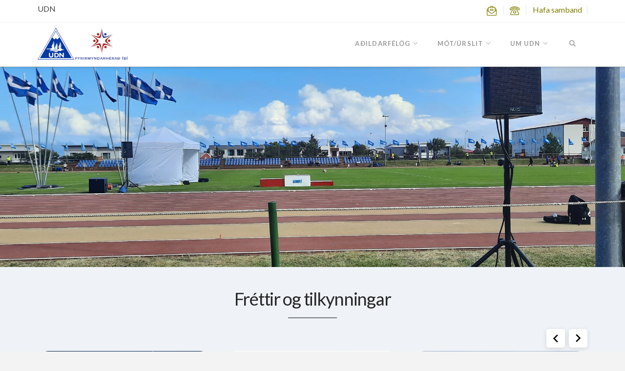

--- FILE ---
content_type: text/html; charset=UTF-8
request_url: https://udn.is/page/5/
body_size: 134740
content:
<!DOCTYPE html>
<html class="no-js" lang="is">
<head>
<meta charset="UTF-8">
<meta name="viewport" content="width=device-width, initial-scale=1.0">
<link rel="pingback" href="https://udn.is/xmlrpc.php">
<title>UDN | Síða 5 | Ungmennasamband Dalamanna og Norður Breiðfirðinga</title>
<meta name='robots' content='max-image-preview:large' />
<link rel='dns-prefetch' href='//www.google.com' />
<link rel='dns-prefetch' href='//cdnjs.cloudflare.com' />
<link rel='dns-prefetch' href='//fonts.googleapis.com' />
<link rel="alternate" type="application/rss+xml" title="UDN &raquo; Straumur" href="https://udn.is/feed/" />
<link rel="alternate" type="application/rss+xml" title="UDN &raquo; Straumur athugasemda" href="https://udn.is/comments/feed/" />
<link rel="alternate" title="oEmbed (JSON)" type="application/json+oembed" href="https://udn.is/wp-json/oembed/1.0/embed?url=https%3A%2F%2Fudn.is%2F" />
<link rel="alternate" title="oEmbed (XML)" type="text/xml+oembed" href="https://udn.is/wp-json/oembed/1.0/embed?url=https%3A%2F%2Fudn.is%2F&#038;format=xml" />
<style id='wp-img-auto-sizes-contain-inline-css' type='text/css'>
img:is([sizes=auto i],[sizes^="auto," i]){contain-intrinsic-size:3000px 1500px}
/*# sourceURL=wp-img-auto-sizes-contain-inline-css */
</style>
<link rel='stylesheet' id='mec-select2-style-css' href='https://udn.is/wp-content/plugins/modern-events-calendar/assets/packages/select2/select2.min.css?ver=6.6.2' type='text/css' media='all' />
<link rel='stylesheet' id='mec-font-icons-css' href='https://udn.is/wp-content/plugins/modern-events-calendar/assets/css/iconfonts.css?ver=6.9' type='text/css' media='all' />
<link rel='stylesheet' id='mec-frontend-style-css' href='https://udn.is/wp-content/plugins/modern-events-calendar/assets/css/frontend.min.css?ver=6.6.2' type='text/css' media='all' />
<link rel='stylesheet' id='mec-tooltip-style-css' href='https://udn.is/wp-content/plugins/modern-events-calendar/assets/packages/tooltip/tooltip.css?ver=6.9' type='text/css' media='all' />
<link rel='stylesheet' id='mec-tooltip-shadow-style-css' href='https://udn.is/wp-content/plugins/modern-events-calendar/assets/packages/tooltip/tooltipster-sideTip-shadow.min.css?ver=6.9' type='text/css' media='all' />
<link rel='stylesheet' id='featherlight-css' href='https://udn.is/wp-content/plugins/modern-events-calendar/assets/packages/featherlight/featherlight.css?ver=6.9' type='text/css' media='all' />
<link rel='stylesheet' id='mec-google-fonts-css' href='//fonts.googleapis.com/css?family=Montserrat%3A400%2C700%7CRoboto%3A100%2C300%2C400%2C700&#038;ver=6.9' type='text/css' media='all' />
<link rel='stylesheet' id='mec-lity-style-css' href='https://udn.is/wp-content/plugins/modern-events-calendar/assets/packages/lity/lity.min.css?ver=6.9' type='text/css' media='all' />
<link rel='stylesheet' id='mec-general-calendar-style-css' href='https://udn.is/wp-content/plugins/modern-events-calendar/assets/css/mec-general-calendar.css?ver=6.9' type='text/css' media='all' />
<style id='wp-emoji-styles-inline-css' type='text/css'>

	img.wp-smiley, img.emoji {
		display: inline !important;
		border: none !important;
		box-shadow: none !important;
		height: 1em !important;
		width: 1em !important;
		margin: 0 0.07em !important;
		vertical-align: -0.1em !important;
		background: none !important;
		padding: 0 !important;
	}
/*# sourceURL=wp-emoji-styles-inline-css */
</style>
<style id='wp-block-library-inline-css' type='text/css'>
:root{--wp-block-synced-color:#7a00df;--wp-block-synced-color--rgb:122,0,223;--wp-bound-block-color:var(--wp-block-synced-color);--wp-editor-canvas-background:#ddd;--wp-admin-theme-color:#007cba;--wp-admin-theme-color--rgb:0,124,186;--wp-admin-theme-color-darker-10:#006ba1;--wp-admin-theme-color-darker-10--rgb:0,107,160.5;--wp-admin-theme-color-darker-20:#005a87;--wp-admin-theme-color-darker-20--rgb:0,90,135;--wp-admin-border-width-focus:2px}@media (min-resolution:192dpi){:root{--wp-admin-border-width-focus:1.5px}}.wp-element-button{cursor:pointer}:root .has-very-light-gray-background-color{background-color:#eee}:root .has-very-dark-gray-background-color{background-color:#313131}:root .has-very-light-gray-color{color:#eee}:root .has-very-dark-gray-color{color:#313131}:root .has-vivid-green-cyan-to-vivid-cyan-blue-gradient-background{background:linear-gradient(135deg,#00d084,#0693e3)}:root .has-purple-crush-gradient-background{background:linear-gradient(135deg,#34e2e4,#4721fb 50%,#ab1dfe)}:root .has-hazy-dawn-gradient-background{background:linear-gradient(135deg,#faaca8,#dad0ec)}:root .has-subdued-olive-gradient-background{background:linear-gradient(135deg,#fafae1,#67a671)}:root .has-atomic-cream-gradient-background{background:linear-gradient(135deg,#fdd79a,#004a59)}:root .has-nightshade-gradient-background{background:linear-gradient(135deg,#330968,#31cdcf)}:root .has-midnight-gradient-background{background:linear-gradient(135deg,#020381,#2874fc)}:root{--wp--preset--font-size--normal:16px;--wp--preset--font-size--huge:42px}.has-regular-font-size{font-size:1em}.has-larger-font-size{font-size:2.625em}.has-normal-font-size{font-size:var(--wp--preset--font-size--normal)}.has-huge-font-size{font-size:var(--wp--preset--font-size--huge)}.has-text-align-center{text-align:center}.has-text-align-left{text-align:left}.has-text-align-right{text-align:right}.has-fit-text{white-space:nowrap!important}#end-resizable-editor-section{display:none}.aligncenter{clear:both}.items-justified-left{justify-content:flex-start}.items-justified-center{justify-content:center}.items-justified-right{justify-content:flex-end}.items-justified-space-between{justify-content:space-between}.screen-reader-text{border:0;clip-path:inset(50%);height:1px;margin:-1px;overflow:hidden;padding:0;position:absolute;width:1px;word-wrap:normal!important}.screen-reader-text:focus{background-color:#ddd;clip-path:none;color:#444;display:block;font-size:1em;height:auto;left:5px;line-height:normal;padding:15px 23px 14px;text-decoration:none;top:5px;width:auto;z-index:100000}html :where(.has-border-color){border-style:solid}html :where([style*=border-top-color]){border-top-style:solid}html :where([style*=border-right-color]){border-right-style:solid}html :where([style*=border-bottom-color]){border-bottom-style:solid}html :where([style*=border-left-color]){border-left-style:solid}html :where([style*=border-width]){border-style:solid}html :where([style*=border-top-width]){border-top-style:solid}html :where([style*=border-right-width]){border-right-style:solid}html :where([style*=border-bottom-width]){border-bottom-style:solid}html :where([style*=border-left-width]){border-left-style:solid}html :where(img[class*=wp-image-]){height:auto;max-width:100%}:where(figure){margin:0 0 1em}html :where(.is-position-sticky){--wp-admin--admin-bar--position-offset:var(--wp-admin--admin-bar--height,0px)}@media screen and (max-width:600px){html :where(.is-position-sticky){--wp-admin--admin-bar--position-offset:0px}}

/*# sourceURL=wp-block-library-inline-css */
</style><style id='global-styles-inline-css' type='text/css'>
:root{--wp--preset--aspect-ratio--square: 1;--wp--preset--aspect-ratio--4-3: 4/3;--wp--preset--aspect-ratio--3-4: 3/4;--wp--preset--aspect-ratio--3-2: 3/2;--wp--preset--aspect-ratio--2-3: 2/3;--wp--preset--aspect-ratio--16-9: 16/9;--wp--preset--aspect-ratio--9-16: 9/16;--wp--preset--color--black: #000000;--wp--preset--color--cyan-bluish-gray: #abb8c3;--wp--preset--color--white: #ffffff;--wp--preset--color--pale-pink: #f78da7;--wp--preset--color--vivid-red: #cf2e2e;--wp--preset--color--luminous-vivid-orange: #ff6900;--wp--preset--color--luminous-vivid-amber: #fcb900;--wp--preset--color--light-green-cyan: #7bdcb5;--wp--preset--color--vivid-green-cyan: #00d084;--wp--preset--color--pale-cyan-blue: #8ed1fc;--wp--preset--color--vivid-cyan-blue: #0693e3;--wp--preset--color--vivid-purple: #9b51e0;--wp--preset--gradient--vivid-cyan-blue-to-vivid-purple: linear-gradient(135deg,rgb(6,147,227) 0%,rgb(155,81,224) 100%);--wp--preset--gradient--light-green-cyan-to-vivid-green-cyan: linear-gradient(135deg,rgb(122,220,180) 0%,rgb(0,208,130) 100%);--wp--preset--gradient--luminous-vivid-amber-to-luminous-vivid-orange: linear-gradient(135deg,rgb(252,185,0) 0%,rgb(255,105,0) 100%);--wp--preset--gradient--luminous-vivid-orange-to-vivid-red: linear-gradient(135deg,rgb(255,105,0) 0%,rgb(207,46,46) 100%);--wp--preset--gradient--very-light-gray-to-cyan-bluish-gray: linear-gradient(135deg,rgb(238,238,238) 0%,rgb(169,184,195) 100%);--wp--preset--gradient--cool-to-warm-spectrum: linear-gradient(135deg,rgb(74,234,220) 0%,rgb(151,120,209) 20%,rgb(207,42,186) 40%,rgb(238,44,130) 60%,rgb(251,105,98) 80%,rgb(254,248,76) 100%);--wp--preset--gradient--blush-light-purple: linear-gradient(135deg,rgb(255,206,236) 0%,rgb(152,150,240) 100%);--wp--preset--gradient--blush-bordeaux: linear-gradient(135deg,rgb(254,205,165) 0%,rgb(254,45,45) 50%,rgb(107,0,62) 100%);--wp--preset--gradient--luminous-dusk: linear-gradient(135deg,rgb(255,203,112) 0%,rgb(199,81,192) 50%,rgb(65,88,208) 100%);--wp--preset--gradient--pale-ocean: linear-gradient(135deg,rgb(255,245,203) 0%,rgb(182,227,212) 50%,rgb(51,167,181) 100%);--wp--preset--gradient--electric-grass: linear-gradient(135deg,rgb(202,248,128) 0%,rgb(113,206,126) 100%);--wp--preset--gradient--midnight: linear-gradient(135deg,rgb(2,3,129) 0%,rgb(40,116,252) 100%);--wp--preset--font-size--small: 13px;--wp--preset--font-size--medium: 20px;--wp--preset--font-size--large: 36px;--wp--preset--font-size--x-large: 42px;--wp--preset--spacing--20: 0.44rem;--wp--preset--spacing--30: 0.67rem;--wp--preset--spacing--40: 1rem;--wp--preset--spacing--50: 1.5rem;--wp--preset--spacing--60: 2.25rem;--wp--preset--spacing--70: 3.38rem;--wp--preset--spacing--80: 5.06rem;--wp--preset--shadow--natural: 6px 6px 9px rgba(0, 0, 0, 0.2);--wp--preset--shadow--deep: 12px 12px 50px rgba(0, 0, 0, 0.4);--wp--preset--shadow--sharp: 6px 6px 0px rgba(0, 0, 0, 0.2);--wp--preset--shadow--outlined: 6px 6px 0px -3px rgb(255, 255, 255), 6px 6px rgb(0, 0, 0);--wp--preset--shadow--crisp: 6px 6px 0px rgb(0, 0, 0);}:where(.is-layout-flex){gap: 0.5em;}:where(.is-layout-grid){gap: 0.5em;}body .is-layout-flex{display: flex;}.is-layout-flex{flex-wrap: wrap;align-items: center;}.is-layout-flex > :is(*, div){margin: 0;}body .is-layout-grid{display: grid;}.is-layout-grid > :is(*, div){margin: 0;}:where(.wp-block-columns.is-layout-flex){gap: 2em;}:where(.wp-block-columns.is-layout-grid){gap: 2em;}:where(.wp-block-post-template.is-layout-flex){gap: 1.25em;}:where(.wp-block-post-template.is-layout-grid){gap: 1.25em;}.has-black-color{color: var(--wp--preset--color--black) !important;}.has-cyan-bluish-gray-color{color: var(--wp--preset--color--cyan-bluish-gray) !important;}.has-white-color{color: var(--wp--preset--color--white) !important;}.has-pale-pink-color{color: var(--wp--preset--color--pale-pink) !important;}.has-vivid-red-color{color: var(--wp--preset--color--vivid-red) !important;}.has-luminous-vivid-orange-color{color: var(--wp--preset--color--luminous-vivid-orange) !important;}.has-luminous-vivid-amber-color{color: var(--wp--preset--color--luminous-vivid-amber) !important;}.has-light-green-cyan-color{color: var(--wp--preset--color--light-green-cyan) !important;}.has-vivid-green-cyan-color{color: var(--wp--preset--color--vivid-green-cyan) !important;}.has-pale-cyan-blue-color{color: var(--wp--preset--color--pale-cyan-blue) !important;}.has-vivid-cyan-blue-color{color: var(--wp--preset--color--vivid-cyan-blue) !important;}.has-vivid-purple-color{color: var(--wp--preset--color--vivid-purple) !important;}.has-black-background-color{background-color: var(--wp--preset--color--black) !important;}.has-cyan-bluish-gray-background-color{background-color: var(--wp--preset--color--cyan-bluish-gray) !important;}.has-white-background-color{background-color: var(--wp--preset--color--white) !important;}.has-pale-pink-background-color{background-color: var(--wp--preset--color--pale-pink) !important;}.has-vivid-red-background-color{background-color: var(--wp--preset--color--vivid-red) !important;}.has-luminous-vivid-orange-background-color{background-color: var(--wp--preset--color--luminous-vivid-orange) !important;}.has-luminous-vivid-amber-background-color{background-color: var(--wp--preset--color--luminous-vivid-amber) !important;}.has-light-green-cyan-background-color{background-color: var(--wp--preset--color--light-green-cyan) !important;}.has-vivid-green-cyan-background-color{background-color: var(--wp--preset--color--vivid-green-cyan) !important;}.has-pale-cyan-blue-background-color{background-color: var(--wp--preset--color--pale-cyan-blue) !important;}.has-vivid-cyan-blue-background-color{background-color: var(--wp--preset--color--vivid-cyan-blue) !important;}.has-vivid-purple-background-color{background-color: var(--wp--preset--color--vivid-purple) !important;}.has-black-border-color{border-color: var(--wp--preset--color--black) !important;}.has-cyan-bluish-gray-border-color{border-color: var(--wp--preset--color--cyan-bluish-gray) !important;}.has-white-border-color{border-color: var(--wp--preset--color--white) !important;}.has-pale-pink-border-color{border-color: var(--wp--preset--color--pale-pink) !important;}.has-vivid-red-border-color{border-color: var(--wp--preset--color--vivid-red) !important;}.has-luminous-vivid-orange-border-color{border-color: var(--wp--preset--color--luminous-vivid-orange) !important;}.has-luminous-vivid-amber-border-color{border-color: var(--wp--preset--color--luminous-vivid-amber) !important;}.has-light-green-cyan-border-color{border-color: var(--wp--preset--color--light-green-cyan) !important;}.has-vivid-green-cyan-border-color{border-color: var(--wp--preset--color--vivid-green-cyan) !important;}.has-pale-cyan-blue-border-color{border-color: var(--wp--preset--color--pale-cyan-blue) !important;}.has-vivid-cyan-blue-border-color{border-color: var(--wp--preset--color--vivid-cyan-blue) !important;}.has-vivid-purple-border-color{border-color: var(--wp--preset--color--vivid-purple) !important;}.has-vivid-cyan-blue-to-vivid-purple-gradient-background{background: var(--wp--preset--gradient--vivid-cyan-blue-to-vivid-purple) !important;}.has-light-green-cyan-to-vivid-green-cyan-gradient-background{background: var(--wp--preset--gradient--light-green-cyan-to-vivid-green-cyan) !important;}.has-luminous-vivid-amber-to-luminous-vivid-orange-gradient-background{background: var(--wp--preset--gradient--luminous-vivid-amber-to-luminous-vivid-orange) !important;}.has-luminous-vivid-orange-to-vivid-red-gradient-background{background: var(--wp--preset--gradient--luminous-vivid-orange-to-vivid-red) !important;}.has-very-light-gray-to-cyan-bluish-gray-gradient-background{background: var(--wp--preset--gradient--very-light-gray-to-cyan-bluish-gray) !important;}.has-cool-to-warm-spectrum-gradient-background{background: var(--wp--preset--gradient--cool-to-warm-spectrum) !important;}.has-blush-light-purple-gradient-background{background: var(--wp--preset--gradient--blush-light-purple) !important;}.has-blush-bordeaux-gradient-background{background: var(--wp--preset--gradient--blush-bordeaux) !important;}.has-luminous-dusk-gradient-background{background: var(--wp--preset--gradient--luminous-dusk) !important;}.has-pale-ocean-gradient-background{background: var(--wp--preset--gradient--pale-ocean) !important;}.has-electric-grass-gradient-background{background: var(--wp--preset--gradient--electric-grass) !important;}.has-midnight-gradient-background{background: var(--wp--preset--gradient--midnight) !important;}.has-small-font-size{font-size: var(--wp--preset--font-size--small) !important;}.has-medium-font-size{font-size: var(--wp--preset--font-size--medium) !important;}.has-large-font-size{font-size: var(--wp--preset--font-size--large) !important;}.has-x-large-font-size{font-size: var(--wp--preset--font-size--x-large) !important;}
/*# sourceURL=global-styles-inline-css */
</style>

<style id='classic-theme-styles-inline-css' type='text/css'>
/*! This file is auto-generated */
.wp-block-button__link{color:#fff;background-color:#32373c;border-radius:9999px;box-shadow:none;text-decoration:none;padding:calc(.667em + 2px) calc(1.333em + 2px);font-size:1.125em}.wp-block-file__button{background:#32373c;color:#fff;text-decoration:none}
/*# sourceURL=/wp-includes/css/classic-themes.min.css */
</style>
<link rel='stylesheet' id='iml_owl_carousel-css' href='https://udn.is/wp-content/plugins/indeed-my-logos/files/css/owl.carousel.css?ver=6.9' type='text/css' media='all' />
<link rel='stylesheet' id='iml_font-awesome-css' href='https://udn.is/wp-content/plugins/indeed-my-logos/files/css/font-awesome.min.css' type='text/css' media='all' />
<link rel='stylesheet' id='iml_style_front_end-css' href='https://udn.is/wp-content/plugins/indeed-my-logos/files/css/style-front_end.css' type='text/css' media='all' />
<link rel='stylesheet' id='nvswiperstyle-css' href='https://cdnjs.cloudflare.com/ajax/libs/Swiper/4.4.6/css/swiper.css?ver=1.0.1' type='text/css' media='all' />
<link rel='stylesheet' id='nvswiperstyles-css' href='https://cdnjs.cloudflare.com/ajax/libs/Swiper/4.4.6/css/swiper.min.css?ver=1.0.1' type='text/css' media='all' />
<link rel='stylesheet' id='nvswipercustomstyle-css' href='https://udn.is/wp-content/plugins/nv_swiper/css/nv_swiper.css?ver=1.0.1' type='text/css' media='all' />
<link rel='stylesheet' id='x-stack-css' href='https://udn.is/wp-content/themes/pro/framework/dist/css/site/stacks/integrity-light.css?ver=6.4.12' type='text/css' media='all' />
<link rel='stylesheet' id='x-child-css' href='https://udn.is/wp-content/themes/pro-child/style.css?ver=6.4.12' type='text/css' media='all' />
<link rel='stylesheet' id='bellows-css' href='https://udn.is/wp-content/plugins/bellows-pro/pro/assets/css/bellows.min.css?ver=1.2.1' type='text/css' media='all' />
<link rel='stylesheet' id='bellows-font-awesome-css' href='https://udn.is/wp-content/plugins/bellows-pro/assets/css/fontawesome/css/font-awesome.min.css?ver=1.2.1' type='text/css' media='all' />
<style id='cs-inline-css' type='text/css'>
@media (min-width:1200px){.x-hide-xl{display:none !important;}}@media (min-width:979px) and (max-width:1199.98px){.x-hide-lg{display:none !important;}}@media (min-width:767px) and (max-width:978.98px){.x-hide-md{display:none !important;}}@media (min-width:480px) and (max-width:766.98px){.x-hide-sm{display:none !important;}}@media (max-width:479.98px){.x-hide-xs{display:none !important;}} a,h1 a:hover,h2 a:hover,h3 a:hover,h4 a:hover,h5 a:hover,h6 a:hover,.x-breadcrumb-wrap a:hover,.widget ul li a:hover,.widget ol li a:hover,.widget.widget_text ul li a,.widget.widget_text ol li a,.widget_nav_menu .current-menu-item > a,.x-accordion-heading .x-accordion-toggle:hover,.x-comment-author a:hover,.x-comment-time:hover,.x-recent-posts a:hover .h-recent-posts{color:#ff2a13;}a:hover,.widget.widget_text ul li a:hover,.widget.widget_text ol li a:hover,.x-twitter-widget ul li a:hover{color:#d80f0f;}.rev_slider_wrapper,a.x-img-thumbnail:hover,.x-slider-container.below,.page-template-template-blank-3-php .x-slider-container.above,.page-template-template-blank-6-php .x-slider-container.above{border-color:#ff2a13;}.entry-thumb:before,.x-pagination span.current,.woocommerce-pagination span[aria-current],.flex-direction-nav a,.flex-control-nav a:hover,.flex-control-nav a.flex-active,.mejs-time-current,.x-dropcap,.x-skill-bar .bar,.x-pricing-column.featured h2,.h-comments-title small,.x-entry-share .x-share:hover,.x-highlight,.x-recent-posts .x-recent-posts-img:after{background-color:#ff2a13;}.x-nav-tabs > .active > a,.x-nav-tabs > .active > a:hover{box-shadow:inset 0 3px 0 0 #ff2a13;}.x-main{width:calc(72% - 2.463055%);}.x-sidebar{width:calc(100% - 2.463055% - 72%);}.x-comment-author,.x-comment-time,.comment-form-author label,.comment-form-email label,.comment-form-url label,.comment-form-rating label,.comment-form-comment label,.widget_calendar #wp-calendar caption,.widget.widget_rss li .rsswidget{font-family:"Lato",sans-serif;font-weight:400;}.p-landmark-sub,.p-meta,input,button,select,textarea{font-family:"Lato",sans-serif;}.widget ul li a,.widget ol li a,.x-comment-time{color:rgb(68,68,68);}.widget_text ol li a,.widget_text ul li a{color:#ff2a13;}.widget_text ol li a:hover,.widget_text ul li a:hover{color:#d80f0f;}.comment-form-author label,.comment-form-email label,.comment-form-url label,.comment-form-rating label,.comment-form-comment label,.widget_calendar #wp-calendar th,.p-landmark-sub strong,.widget_tag_cloud .tagcloud a:hover,.widget_tag_cloud .tagcloud a:active,.entry-footer a:hover,.entry-footer a:active,.x-breadcrumbs .current,.x-comment-author,.x-comment-author a{color:#272727;}.widget_calendar #wp-calendar th{border-color:#272727;}.h-feature-headline span i{background-color:#272727;}@media (max-width:978.98px){}html{font-size:16px;}@media (min-width:479px){html{font-size:16px;}}@media (min-width:766px){html{font-size:16px;}}@media (min-width:978px){html{font-size:16px;}}@media (min-width:1199px){html{font-size:16px;}}body{font-style:normal;font-weight:400;color:rgb(68,68,68);background-color:#f3f3f3;}.w-b{font-weight:400 !important;}h1,h2,h3,h4,h5,h6,.h1,.h2,.h3,.h4,.h5,.h6{font-family:"Lato",sans-serif;font-style:normal;font-weight:400;}h1,.h1{letter-spacing:-0.035em;}h2,.h2{letter-spacing:-0.035em;}h3,.h3{letter-spacing:-0.035em;}h4,.h4{letter-spacing:-0.035em;}h5,.h5{letter-spacing:-0.035em;}h6,.h6{letter-spacing:-0.035em;}.w-h{font-weight:400 !important;}.x-container.width{width:88%;}.x-container.max{max-width:1200px;}.x-bar-content.x-container.width{flex-basis:88%;}.x-main.full{float:none;clear:both;display:block;width:auto;}@media (max-width:978.98px){.x-main.full,.x-main.left,.x-main.right,.x-sidebar.left,.x-sidebar.right{float:none;display:block;width:auto !important;}}.entry-header,.entry-content{font-size:1rem;}body,input,button,select,textarea{font-family:"Lato",sans-serif;}h1,h2,h3,h4,h5,h6,.h1,.h2,.h3,.h4,.h5,.h6,h1 a,h2 a,h3 a,h4 a,h5 a,h6 a,.h1 a,.h2 a,.h3 a,.h4 a,.h5 a,.h6 a,blockquote{color:#272727;}.cfc-h-tx{color:#272727 !important;}.cfc-h-bd{border-color:#272727 !important;}.cfc-h-bg{background-color:#272727 !important;}.cfc-b-tx{color:rgb(68,68,68) !important;}.cfc-b-bd{border-color:rgb(68,68,68) !important;}.cfc-b-bg{background-color:rgb(68,68,68) !important;}.x-btn,.button,[type="submit"]{color:#b40026;border-color:#b40026;background-color:transparent;text-shadow:0 0.075em 0.075em rgba(0,0,0,0.5);}.x-btn:hover,.button:hover,[type="submit"]:hover{color:#ffffff;border-color:transparent;background-color:#b40026;text-shadow:0 0.075em 0.075em rgba(0,0,0,0.5);}.x-btn.x-btn-real,.x-btn.x-btn-real:hover{margin-bottom:0.25em;text-shadow:0 0.075em 0.075em rgba(0,0,0,0.65);}.x-btn.x-btn-real{box-shadow:0 0.25em 0 0 #a71000,0 4px 9px rgba(0,0,0,0.75);}.x-btn.x-btn-real:hover{box-shadow:0 0.25em 0 0 #a71000,0 4px 9px rgba(0,0,0,0.75);}.x-btn.x-btn-flat,.x-btn.x-btn-flat:hover{margin-bottom:0;text-shadow:0 0.075em 0.075em rgba(0,0,0,0.65);box-shadow:none;}.x-btn.x-btn-transparent,.x-btn.x-btn-transparent:hover{margin-bottom:0;border-width:3px;text-shadow:none;text-transform:uppercase;background-color:transparent;box-shadow:none;}.x-topbar .p-info a:hover,.x-widgetbar .widget ul li a:hover{color:#ff2a13;}.x-topbar .p-info,.x-topbar .p-info a,.x-navbar .desktop .x-nav > li > a,.x-navbar .desktop .sub-menu a,.x-navbar .mobile .x-nav li > a,.x-breadcrumb-wrap a,.x-breadcrumbs .delimiter{color:#999999;}.x-navbar .desktop .x-nav > li > a:hover,.x-navbar .desktop .x-nav > .x-active > a,.x-navbar .desktop .x-nav > .current-menu-item > a,.x-navbar .desktop .sub-menu a:hover,.x-navbar .desktop .sub-menu .x-active > a,.x-navbar .desktop .sub-menu .current-menu-item > a,.x-navbar .desktop .x-nav .x-megamenu > .sub-menu > li > a,.x-navbar .mobile .x-nav li > a:hover,.x-navbar .mobile .x-nav .x-active > a,.x-navbar .mobile .x-nav .current-menu-item > a{color:#272727;}.x-navbar .desktop .x-nav > li > a:hover,.x-navbar .desktop .x-nav > .x-active > a,.x-navbar .desktop .x-nav > .current-menu-item > a{box-shadow:inset 0 4px 0 0 #ff2a13;}.x-navbar .desktop .x-nav > li > a{height:90px;padding-top:37px;}.x-navbar .desktop .x-nav > li ul{top:calc(90px - 15px);}@media (max-width:979px){}.x-navbar-inner{min-height:90px;}.x-brand{margin-top:10px;font-family:"Lato",sans-serif;font-size:42px;font-style:normal;font-weight:700;letter-spacing:-0.035em;color:#272727;}.x-brand:hover,.x-brand:focus{color:#272727;}.x-brand img{width:calc(370px / 2);}.x-navbar .x-nav-wrap .x-nav > li > a{font-family:"Lato",sans-serif;font-style:normal;font-weight:700;letter-spacing:0.085em;text-transform:uppercase;}.x-navbar .desktop .x-nav > li > a{font-size:13px;}.x-navbar .desktop .x-nav > li > a:not(.x-btn-navbar-woocommerce){padding-left:20px;padding-right:20px;}.x-navbar .desktop .x-nav > li > a > span{margin-right:-0.085em;}.x-btn-navbar{margin-top:20px;}.x-btn-navbar,.x-btn-navbar.collapsed{font-size:24px;}@media (max-width:979px){.x-widgetbar{left:0;right:0;}}.bg .mejs-container,.x-video .mejs-container{position:unset !important;} @font-face{font-family:'FontAwesomePro';font-style:normal;font-weight:900;font-display:block;src:url('https://udn.is/wp-content/themes/pro/cornerstone/assets/fonts/fa-solid-900.woff2?ver=6.4.2') format('woff2'),url('https://udn.is/wp-content/themes/pro/cornerstone/assets/fonts/fa-solid-900.ttf?ver=6.4.2') format('truetype');}[data-x-fa-pro-icon]{font-family:"FontAwesomePro" !important;}[data-x-fa-pro-icon]:before{content:attr(data-x-fa-pro-icon);}[data-x-icon],[data-x-icon-o],[data-x-icon-l],[data-x-icon-s],[data-x-icon-b],[data-x-icon-sr],[data-x-icon-ss],[data-x-icon-sl],[data-x-fa-pro-icon],[class*="cs-fa-"]{display:inline-flex;font-style:normal;font-weight:400;text-decoration:inherit;text-rendering:auto;-webkit-font-smoothing:antialiased;-moz-osx-font-smoothing:grayscale;}[data-x-icon].left,[data-x-icon-o].left,[data-x-icon-l].left,[data-x-icon-s].left,[data-x-icon-b].left,[data-x-icon-sr].left,[data-x-icon-ss].left,[data-x-icon-sl].left,[data-x-fa-pro-icon].left,[class*="cs-fa-"].left{margin-right:0.5em;}[data-x-icon].right,[data-x-icon-o].right,[data-x-icon-l].right,[data-x-icon-s].right,[data-x-icon-b].right,[data-x-icon-sr].right,[data-x-icon-ss].right,[data-x-icon-sl].right,[data-x-fa-pro-icon].right,[class*="cs-fa-"].right{margin-left:0.5em;}[data-x-icon]:before,[data-x-icon-o]:before,[data-x-icon-l]:before,[data-x-icon-s]:before,[data-x-icon-b]:before,[data-x-icon-sr]:before,[data-x-icon-ss]:before,[data-x-icon-sl]:before,[data-x-fa-pro-icon]:before,[class*="cs-fa-"]:before{line-height:1;}@font-face{font-family:'FontAwesome';font-style:normal;font-weight:900;font-display:block;src:url('https://udn.is/wp-content/themes/pro/cornerstone/assets/fonts/fa-solid-900.woff2?ver=6.4.2') format('woff2'),url('https://udn.is/wp-content/themes/pro/cornerstone/assets/fonts/fa-solid-900.ttf?ver=6.4.2') format('truetype');}[data-x-icon],[data-x-icon-s],[data-x-icon][class*="cs-fa-"]{font-family:"FontAwesome" !important;font-weight:900;}[data-x-icon]:before,[data-x-icon][class*="cs-fa-"]:before{content:attr(data-x-icon);}[data-x-icon-s]:before{content:attr(data-x-icon-s);}@font-face{font-family:'FontAwesomeRegular';font-style:normal;font-weight:400;font-display:block;src:url('https://udn.is/wp-content/themes/pro/cornerstone/assets/fonts/fa-regular-400.woff2?ver=6.4.2') format('woff2'),url('https://udn.is/wp-content/themes/pro/cornerstone/assets/fonts/fa-regular-400.ttf?ver=6.4.2') format('truetype');}@font-face{font-family:'FontAwesomePro';font-style:normal;font-weight:400;font-display:block;src:url('https://udn.is/wp-content/themes/pro/cornerstone/assets/fonts/fa-regular-400.woff2?ver=6.4.2') format('woff2'),url('https://udn.is/wp-content/themes/pro/cornerstone/assets/fonts/fa-regular-400.ttf?ver=6.4.2') format('truetype');}[data-x-icon-o]{font-family:"FontAwesomeRegular" !important;}[data-x-icon-o]:before{content:attr(data-x-icon-o);}@font-face{font-family:'FontAwesomeLight';font-style:normal;font-weight:300;font-display:block;src:url('https://udn.is/wp-content/themes/pro/cornerstone/assets/fonts/fa-light-300.woff2?ver=6.4.2') format('woff2'),url('https://udn.is/wp-content/themes/pro/cornerstone/assets/fonts/fa-light-300.ttf?ver=6.4.2') format('truetype');}@font-face{font-family:'FontAwesomePro';font-style:normal;font-weight:300;font-display:block;src:url('https://udn.is/wp-content/themes/pro/cornerstone/assets/fonts/fa-light-300.woff2?ver=6.4.2') format('woff2'),url('https://udn.is/wp-content/themes/pro/cornerstone/assets/fonts/fa-light-300.ttf?ver=6.4.2') format('truetype');}[data-x-icon-l]{font-family:"FontAwesomeLight" !important;font-weight:300;}[data-x-icon-l]:before{content:attr(data-x-icon-l);}@font-face{font-family:'FontAwesomeBrands';font-style:normal;font-weight:normal;font-display:block;src:url('https://udn.is/wp-content/themes/pro/cornerstone/assets/fonts/fa-brands-400.woff2?ver=6.4.2') format('woff2'),url('https://udn.is/wp-content/themes/pro/cornerstone/assets/fonts/fa-brands-400.ttf?ver=6.4.2') format('truetype');}[data-x-icon-b]{font-family:"FontAwesomeBrands" !important;}[data-x-icon-b]:before{content:attr(data-x-icon-b);}.widget.widget_rss li .rsswidget:before{content:"\f35d";padding-right:0.4em;font-family:"FontAwesome";} .m176-0.x-section{margin-top:0px;margin-right:0px;margin-bottom:0px;margin-left:0px;border-top-width:0;border-right-width:0;border-bottom-width:0;border-left-width:0;padding-right:0px;padding-left:0px;}.m176-1.x-section{padding-top:45px;}.m176-2.x-section{padding-bottom:45px;}.m176-3.x-section{z-index:1;}.m176-4.x-section{padding-bottom:55px;background-color:#eff3f8;}.m176-5.x-section{z-index:auto;}.m176-6.x-section{padding-top:10vmin;padding-bottom:10vmin;background-color:rgb(242,242,242);}.m176-7.x-section{background-color:rgb(255,255,255);}.m176-8.x-section{padding-top:5vmin;padding-bottom:5vmin;}.m176-9{transform:scale3d(1,1,1);}:where(body:not(.tco-disable-effects)) .m176-9:hover,:where(body:not(.tco-disable-effects)) [data-x-effect-provider*="effects"]:hover .m176-9{transform:scale3d(1.05,1.05,1);}:where(body:not(.tco-disable-effects)) .m176-a:hover,:where(body:not(.tco-disable-effects)) [data-x-effect-provider*="effects"]:hover .m176-a{opacity:1;}.m176-b{opacity:0;}:where(body:not(.tco-disable-effects)) .m176-b:hover,:where(body:not(.tco-disable-effects)) [data-x-effect-provider*="effects"]:hover .m176-b{transform:scale(1.05);}.m176-c.x-row{z-index:auto;margin-right:auto;margin-left:auto;border-top-width:0;border-right-width:0;border-bottom-width:0;border-left-width:0;font-size:1em;}.m176-c > .x-row-inner{flex-direction:row;justify-content:flex-start;}.m176-c > .x-row-inner > *{flex-grow:1;}.m176-d.x-row{padding-top:1px;padding-right:1px;padding-bottom:1px;padding-left:1px;}.m176-d > .x-row-inner{align-items:stretch;align-content:stretch;}.m176-e > .x-row-inner{margin-top:calc(((1rem / 2) + 1px) * -1);margin-right:calc(((1rem / 2) + 1px) * -1);margin-bottom:calc(((1rem / 2) + 1px) * -1);margin-left:calc(((1rem / 2) + 1px) * -1);}.m176-f > .x-row-inner > *{margin-top:calc(1rem / 2);margin-bottom:calc(1rem / 2);margin-right:calc(1rem / 2);margin-left:calc(1rem / 2);}.m176-g.x-row{text-align:center;background-color:#ececf4;box-shadow:0em 1.35em 2.75em 0em rgba(18,23,63,0.16);}.m176-g > .x-row-inner{margin-top:calc(((2px / 2) + 1px) * -1);margin-right:calc(((2px / 2) + 1px) * -1);margin-bottom:calc(((2px / 2) + 1px) * -1);margin-left:calc(((2px / 2) + 1px) * -1);}.m176-g > .x-row-inner > *{margin-top:calc(2px / 2);margin-bottom:calc(2px / 2);margin-right:calc(2px / 2);margin-left:calc(2px / 2);}.m176-h.x-row{border-top-left-radius:5px;border-top-right-radius:5px;border-bottom-right-radius:5px;border-bottom-left-radius:5px;padding-top:20px;padding-right:20px;padding-bottom:20px;padding-left:20px;background-color:rgb(127 202 207);box-shadow:0em 2px 9px 0em rgba(0,0,0,0.25);}.m176-h > .x-row-inner{align-items:center;align-content:center;margin-top:calc((1rem / 2) * -1);margin-right:calc((1rem / 2) * -1);margin-bottom:calc((1rem / 2) * -1);margin-left:calc((1rem / 2) * -1);}.m176-i{--gap:1rem;}.m176-j > .x-row-inner > *:nth-child(1n - 0) {flex-basis:calc(100% - clamp(0px,var(--gap),9999px));}.m176-k > .x-row-inner > *:nth-child(1n - 0) {flex-basis:calc(100% - clamp(0px,var(--gap),9999px));}.m176-l > .x-row-inner > *:nth-child(1n - 0) {flex-basis:calc(100% - clamp(0px,var(--gap),9999px));}.m176-m > .x-row-inner > *:nth-child(1n - 0) {flex-basis:calc(100% - clamp(0px,var(--gap),9999px));}.m176-n > .x-row-inner > *:nth-child(1n - 0) {flex-basis:calc(100% - clamp(0px,var(--gap),9999px));}.m176-o{--gap:2px;}.m176-o > .x-row-inner > *:nth-child(1n - 0) {flex-basis:calc(20.5em - clamp(0px,var(--gap),9999px));}.m176-p > .x-row-inner > *:nth-child(1n - 0) {flex-basis:calc(100% - clamp(0px,var(--gap),9999px));}.m176-q > .x-row-inner > *:nth-child(1n - 0) {flex-basis:calc(100% - clamp(0px,var(--gap),9999px));}.m176-r > .x-row-inner > *:nth-child(1n - 0) {flex-basis:calc(100% - clamp(0px,var(--gap),9999px));}.m176-s > .x-row-inner > *:nth-child(2n - 0) {flex-basis:calc(33.33% - clamp(0px,var(--gap),9999px));}.m176-s > .x-row-inner > *:nth-child(2n - 1) {flex-basis:calc(66.66% - clamp(0px,var(--gap),9999px));}.m176-t.x-col{z-index:1;border-top-width:0;border-right-width:0;border-bottom-width:0;border-left-width:0;font-size:1em;}.m176-u.x-col{text-align:center;}.m176-v.x-col{display:flex;}.m176-w.x-col{flex-direction:row;justify-content:flex-start;align-items:stretch;background-color:#ffffff;}.m176-x.x-col{flex-direction:column;justify-content:center;flex-wrap:wrap;}.m176-y.x-col{align-items:flex-start;align-content:flex-start;}.m176-z.x-col{align-items:center;align-content:center;}.m176-10{padding-top:25vw;padding-right:0;padding-bottom:0;padding-left:0;font-size:1em;}.m176-11{width:100px;max-width:none;margin-top:0;margin-right:auto;margin-bottom:3vh;margin-left:auto;border-top-width:2px;border-right-width:0;border-bottom-width:0;border-left-width:0;border-top-style:solid;border-right-style:solid;border-bottom-style:solid;border-left-style:solid;border-top-color:rgba(0,0,0,0.5);border-right-color:rgba(0,0,0,0.5);border-bottom-color:rgba(0,0,0,0.5);border-left-color:rgba(0,0,0,0.5);font-size:1px;}.m176-12.x-anchor {border-top-width:0;border-right-width:0;border-bottom-width:0;border-left-width:0;border-top-left-radius:0.35em;border-top-right-radius:0.35em;border-bottom-right-radius:0.35em;border-bottom-left-radius:0.35em;background-color:rgba(255,255,255,1);box-shadow:0em 0.15em 0.65em 0em rgba(0,0,0,0.25);}.m176-12.x-anchor .x-anchor-content {flex-direction:row;justify-content:center;align-items:center;padding-top:0.575em;padding-right:0.85em;padding-bottom:0.575em;padding-left:0.85em;}.m176-12.x-anchor .x-anchor-text {margin-top:5px;margin-right:5px;margin-bottom:5px;margin-left:5px;}.m176-12.x-anchor .x-anchor-text-primary {font-family:inherit;font-size:1em;font-style:normal;font-weight:inherit;line-height:1;color:rgba(0,0,0,1);}.m176-12.x-anchor:hover .x-anchor-text-primary,.m176-12.x-anchor[class*="active"] .x-anchor-text-primary,[data-x-effect-provider*="colors"]:hover .m176-12.x-anchor .x-anchor-text-primary {color:rgba(0,0,0,0.5);}.m176-13.x-anchor {font-size:1.2em;}.m176-14.x-anchor {min-width:100%;font-size:1em;}.m176-15{display:flex;flex-direction:column;justify-content:center;align-items:center;flex-wrap:wrap;align-content:center;flex-grow:0;flex-shrink:1;flex-basis:auto;border-top-width:0;border-right-width:0;border-bottom-width:0;border-left-width:0;border-top-left-radius:5px;border-top-right-radius:5px;border-bottom-right-radius:5px;border-bottom-left-radius:5px;font-size:1em;}.m176-16{z-index:1;width:100%;padding-top:45px;padding-right:45px;padding-bottom:45px;padding-left:45px;background-color:#ffffff;}.m176-17{position:absolute;top:0px;left:0px;right:0px;bottom:0px;z-index:2;box-shadow:0em 1em 1.85em 0em rgba(18,23,63,0.22);}div.m176-17 {pointer-events:none;}.m176-18.x-image{display:block;font-size:1em;border-top-width:0;border-right-width:0;border-bottom-width:0;border-left-width:0;}.m176-19.x-text{margin-top:0.64em;margin-right:0em;margin-bottom:0.107em;margin-left:0em;border-top-width:0;border-right-width:0;border-bottom-width:0;border-left-width:0;font-size:1.563em;}.m176-19.x-text .x-text-content-text-primary{font-family:"Poppins",sans-serif;font-size:1em;font-style:normal;font-weight:700;line-height:1.2;letter-spacing:0em;text-transform:none;color:#12173f;}.m176-1a.x-text{max-width:15em;border-top-width:0;border-right-width:0;border-bottom-width:0;border-left-width:0;font-family:"Barlow",sans-serif;font-size:1em;font-style:normal;font-weight:500;line-height:1.6;letter-spacing:0em;text-transform:none;color:#3d4059;}.m176-1a.x-text > :first-child{margin-top:0;}.m176-1a.x-text > :last-child{margin-bottom:0;}.m176-1b{width:1em;border-top-width:0;border-right-width:0;border-bottom-width:0;border-left-width:0;height:1em;line-height:1em;font-size:2em;color:transparent;}@media screen and (max-width:1199.98px){.m176-s > .x-row-inner > *:nth-child(1n - 0) {flex-basis:calc(100% - clamp(0px,var(--gap),9999px));}} .grecaptcha-badge{display:none !important;}.entry-wrap{padding:20px !important;background-color:unset !important;box-shadow:unset !important;}.x-nav-wrap.desktop{animation:1s ease-out 0s 1 fadeIn!important;}.desktop .sub-menu a{font-size:16px !important;}nav#bellows-main-0{box-shadow:0 4px 16px 0 rgb(130 124 110 / 25%);background-color:#fff;}body *{text-shadow:unset!important;}body .entry-wrap *{transition:transform 950ms ease 0ms,opacity 950ms ease-in-out 0ms !important;animation:500ms ease-out 0s 1 slideInFromBottom!important;}.x-sidebar .widget:first-child{animation:800ms ease-out 0s 1 slideSidebarInFromBottom!important;}img.photo-header{width:100%;}.old-page-html-container table.hola{box-shadow:0 4px 16px 0 rgb(130 124 110 / 25%);background-color:#fff;}@keyframes slideInFromBottom{0%{opacity:0;transform:translateY(1%);}100%{opacity:1;transform:translateY(0);}}@keyframes slideSidebarInFromBottom{0%{opacity:0;transform:translateY(50%);}100%{opacity:1;transform:translateY(0);}}@keyframes fadeIn{0%{opacity:0;}100%{opacity:1;}}.owl-iml-stage-outer.owl-iml-height,.owl-iml-stage-outer.owl-iml-height,.owl-iml-stage,.owl-iml-item,.owl-iml-item ul,.owl-iml-item ul li{height:70px !important;}.imc-logo-wrapper.tool_tip_set{padding-top:40% !important;}.theme_1 .imc-logo-wrapper{position:unset !important;}.theme_1 .imc-logo-wrapper .imc-logo{width:100% !important;height:100% !important;left:0% !important;}.styrktaradilar .x-img{margin-bottom:.313em;}.mec-wrap p{color:#454545;font-size:18px;}body.single-mec-events .mec-single-event .mec-events-meta-group-countdown{padding:unset !important;}body.single-mec-events .mec-wrap .flip-clock-divider .flip-clock-label{display:unset;}body.tax-mec_category section#main-content h1,body.post-type-archive-mec-events section#main-content h1{font-size:200%;}body.single-mec-events img.mec-img-organizer{width:40px;}footer .title{font-weight:700;}footer .limit{display:-webkit-box;display:-webkit-flex;display:-ms-flexbox;display:flex;align-items:center;}footer .limit .logo{width:130px;margin-left:0;margin-right:2rem;-webkit-flex-shrink:0;-ms-flex-negative:0;flex-shrink:0;-webkit-box-flex:0;-webkit-flex-grow:0;-ms-flex-positive:0;flex-grow:0;}footer .limit address{font-style:normal;text-transform:uppercase;font-size:1.5em;margin:unset;}footer .limit address *{margin:unset;}footer .limit .social{margin-left:auto;display:-webkit-box;display:-webkit-flex;display:-ms-flexbox;display:flex;}footer .limit .social a i{display:block;height:40px;width:40px;font-size:18px;line-height:40px;text-align:center;background:#003864;border-radius:100%;color:#fff;-webkit-transition:background .3s;transition:background .3s;}@media(max-width:480px){.x-colophon.bottom *{display:block;text-align:left;}.x-colophon.bottom .footerdivider{display:none!important;}.x-colophon.bottom address{float:left !important;padding-top:unset !important;}.x-colophon.bottom .limit .logo{float:left !important;flex:unset !important;}footer .limit .social{display:none;margin:0em 0em 0em 1em;float:right;padding-top:unset !important;}}footer .bellows_navigation_widget-class ul li:first-child a span{font-weight:600!important;}.x-colophon.bottom .x-colophon-content{margin:0px 0 0 0;}body .x-colophon.top{padding:2% 0 2% !important;}body.blog .x-main.full div#x-iso-container article .entry-wrap{background-color:#fff !important;}.bellows li{box-shadow:inset 0 0 0 0 #f3f3f3 !important;-webkit-transition:all ease 0.8s !important;-moz-transition:all ease 0.8s !important;transition:all ease 0.8s !important;}.bellows li:hover{box-shadow:inset 320px 0 0 0 #f9f9f9 !important;}.vallarmynd{width:100%;box-shadow:0 4px 16px 0 rgb(130 124 110 / 25%);background-color:#fff;}.vallarfugl{float:left;margin:.35em 1.313em .35em 0;}.top-bar a:after{display:inline-block;margin-left:10px;margin-bottom:-4px;content:"";width:1px;height:18px;background:#e5e5e5;}.pull-right{float:right;}.pull-left{float:left;}.top-bar{margin-top:0.25em;}.top-bar .top-icon{max-height:30px;margin-left:10px;}.top-bar svg{width:20px;height:20px;}.x-topbar *{vertical-align:middle!important;}.footer-vendors img{max-width:105px;margin-right:1em;}.x-column.x-md.x-1-4.last div#custom_html-2{margin-top:unset;}.entry-content table{background:#fff;}h4.mec-event-carousel-title{margin-top:unset;}.has-particle{background-image:url(/assets/logo/article-logo.png);background-repeat:no-repeat;background-size:contain;}.mec-events-agenda-wrap{margin-top:unset !important;}@media(max-width:960px){.mec-wrap .mec-event-countdown-style1{display:block;}.mec-event-countdown-part1.col-md-4,.mec-event-countdown-part2.col-md-5{padding:15px !important;}.mec-wrap .mec-event-countdown-style1 .mec-event-countdown-part3{border-radius:15px!important;}.mec-event-date-place{display:block !important;padding-bottom:unset !important;}}article.mec-event-countdown-style1.col-md-12{margin:15px 0;border-radius:22px;padding:35px 25px;box-shadow:0 2px 9px rgb(0 0 0 / 25%);transition:all .22s ease;}.mec-wrap .mec-event-countdown-style1 .mec-event-countdown-part3{border-radius:0px 22px 22px 0px;}body .mec-event-tile-view article.mec-tile-item:before{-webkit-transition:background 1s ease !important;-moz-transition:background 1s ease !important;-o-transition:background 1s ease !important;transition:background 1s ease-in-out !important;background:linear-gradient(180deg,rgb(255 255 255 / 0%) 0,rgb(200 200 200 / 0%) 65%,rgba(0,0,0,.72) 100%);}.mec-event-tile-view article.mec-tile-item:hover:before{background:rgb(0 0 0 / 35%);}.mec-event-tile-view article.mec-tile-item .event-tile-view-head>div{color:#fff;text-shadow:1px 1px 4px #414141 !important;}.mec-event-tile-view article.mec-tile-item:after{box-shadow:unset!important;}.mec-skin-tile-month-navigator-container{display:none;}
/*# sourceURL=cs-inline-css */
</style>
<script type="text/javascript" src="https://udn.is/wp-includes/js/jquery/jquery.min.js?ver=3.7.1" id="jquery-core-js"></script>
<script type="text/javascript" src="https://udn.is/wp-includes/js/jquery/jquery-migrate.min.js?ver=3.4.1" id="jquery-migrate-js"></script>
<script type="text/javascript" src="https://udn.is/wp-content/plugins/modern-events-calendar/assets/js/mec-general-calendar.js?ver=6.6.2" id="mec-general-calendar-script-js"></script>
<script type="text/javascript" src="https://udn.is/wp-content/plugins/modern-events-calendar/assets/packages/tooltip/tooltip.js?ver=6.6.2" id="mec-tooltip-script-js"></script>
<script type="text/javascript" id="mec-frontend-script-js-extra">
/* <![CDATA[ */
var mecdata = {"day":"dagur","days":"dagar","hour":"klst.","hours":"klst.","minute":"m\u00edn.","minutes":"m\u00edn\u00fatur","second":"sek.","seconds":"sek\u00fandur","next":"N\u00e6sti","prev":"Fyrri","elementor_edit_mode":"no","recapcha_key":"6Lf34PEpAAAAAPBmOlLHtcocJB2LVopkKz6apWRQ","ajax_url":"https://udn.is/wp-admin/admin-ajax.php","fes_nonce":"48b15439b0","current_year":"2026","current_month":"01","datepicker_format":"yy-mm-dd&Y-m-d"};
//# sourceURL=mec-frontend-script-js-extra
/* ]]> */
</script>
<script type="text/javascript" src="https://udn.is/wp-content/plugins/modern-events-calendar/assets/js/frontend.js?ver=6.6.2" id="mec-frontend-script-js"></script>
<script type="text/javascript" src="https://udn.is/wp-content/plugins/modern-events-calendar/assets/js/events.js?ver=6.6.2" id="mec-events-script-js"></script>
<script type="text/javascript" src="https://udn.is/wp-content/plugins/indeed-my-logos/files/js/owl.carousel.js" id="iml_owl_carousel-js"></script>
<script type="text/javascript" src="https://udn.is/wp-content/plugins/indeed-my-logos/files/js/isotope.pkgd.min.js" id="iml_jquery_isotope-js"></script>
<link rel="https://api.w.org/" href="https://udn.is/wp-json/" /><link rel="alternate" title="JSON" type="application/json" href="https://udn.is/wp-json/wp/v2/pages/1554" /><link rel="canonical" href="https://udn.is/5/" />
<link rel='shortlink' href='https://udn.is/' />
<style id="bellows-custom-generated-css">
/** Bellows Custom Menu Styles (Customizer) **/
/* main */
.bellows.bellows-main { background-color:#fac800; }
.bellows.bellows-main .bellows-nav .bellows-item-level-0.bellows-active > .bellows-target { background-color:#2a4d88; color:#ffffff; }
.bellows.bellows-main .bellows-nav .bellows-item-level-0.bellows-current-menu-item > .bellows-target, .bellows.bellows-main .bellows-nav .bellows-item-level-0.bellows-current-menu-ancestor > .bellows-target { background-color:#2a4d88; color:#ffffff; }
.bellows.bellows-main .bellows-nav .bellows-item-level-0 > .bellows-target, .bellows.bellows-main .bellows-nav .bellows-item-level-0 > .bellows-custom-content { color:#2a4d88; }
.bellows.bellows-main .bellows-nav .bellows-item-level-0 > .bellows-target { padding:5px 12px; }
body:not(.rtl) .bellows.bellows-main .bellows-nav .bellows-item-level-0 > .bellows-target { padding-right:90px; }
body.rtl .bellows.bellows-main .bellows-nav .bellows-item-level-0 > .bellows-target { padding-left:90px; }
.bellows.bellows-main .bellows-nav .bellows-submenu { background-color:#eaeaf4; }
.bellows.bellows-main .bellows-nav .bellows-submenu .bellows-current-menu-item > .bellows-target, .bellows.bellows-main .bellows-nav .bellows-submenu .bellows-current-menu-ancestor > .bellows-target { background-color:#2a4d88; color:#ffffff; }
.bellows.bellows-main .bellows-nav .bellows-submenu .bellows-target { color:#2a4d88; }
.bellows.bellows-main .bellows-nav .bellows-submenu .bellows-target:hover { color:#2a4d88; }
.bellows.bellows-main .bellows-nav .bellows-submenu .bellows-menu-item > .bellows-target { padding:5px 12px; }



/** Bellows Custom Tweaks (General Settings) **/
ul.bellows-nav {
    text-align: left;
}
.bellows {
    margin: 3px 0;
}
.bellows .bellows-nav .bellows-subtoggle {
width:30px;
}
body:not(.rtl) .bellows.bellows-sidemenu .bellows-nav .bellows-item-level-0 > .bellows-target {
    padding-right: 30px;
}
.bellows .bellows-nav .bellows-subtoggle .fa {
    margin-top: -12px;
}
div.bellows_navigation_widget_autopop-class ul {
    border-radius: 0px !important;
}
/* Status: Loaded from Transient */

</style><link rel="stylesheet" href="//fonts.googleapis.com/css?family=Lato:400,400i,700,700i%7CPoppins:700,700i%7CBarlow:500,500i&#038;subset=latin,latin-ext&#038;display=auto" type="text/css" media="all" crossorigin="anonymous" data-x-google-fonts></link><link rel='stylesheet' id='mec-owl-carousel-style-css' href='https://udn.is/wp-content/plugins/modern-events-calendar/assets/packages/owl-carousel/owl.carousel.min.css?ver=6.9' type='text/css' media='all' />
<link rel='stylesheet' id='mec-owl-carousel-theme-style-css' href='https://udn.is/wp-content/plugins/modern-events-calendar/assets/packages/owl-carousel/owl.theme.min.css?ver=6.9' type='text/css' media='all' />
</head>
<body class="home paged wp-singular page-template page-template-template-blank-4 page-template-template-blank-4-php page page-id-1554 paged-5 page-paged-5 wp-theme-pro wp-child-theme-pro-child x-integrity x-integrity-light x-child-theme-active x-full-width-layout-active x-content-sidebar-active x-navbar-static-active pro-v6_4_12">

  
  
  <div id="x-root" class="x-root">

    
    <div id="top" class="site">

    <header class="masthead masthead-inline" role="banner">

  <div class="x-topbar">
    <div class="x-topbar-inner x-container max width">
            <p class="p-info"><div class="top-bar">
    <div class="pull-left">UDN</div>
    <div class="pull-right">
        <a href="mailto:udn@udn.is" style="color: rgb(128, 128, 0); outline: none;"><svg aria-hidden="true" focusable="false" data-prefix="fal" data-icon="envelope-open-text" role="img" xmlns="http://www.w3.org/2000/svg" viewBox="0 0 512 512" class="top-icon svg-inline--fa fa-envelope-open-text fa-w-16">
                <path fill="currentColor" d="M352 248v-16c0-4.42-3.58-8-8-8H168c-4.42 0-8 3.58-8 8v16c0 4.42 3.58 8 8 8h176c4.42 0 8-3.58 8-8zm-184-56h176c4.42 0 8-3.58 8-8v-16c0-4.42-3.58-8-8-8H168c-4.42 0-8 3.58-8 8v16c0 4.42 3.58 8 8 8zm326.59-27.48c-1.98-1.63-22.19-17.91-46.59-37.53V96c0-17.67-14.33-32-32-32h-46.47c-4.13-3.31-7.71-6.16-10.2-8.14C337.23 38.19 299.44 0 256 0c-43.21 0-80.64 37.72-103.34 55.86-2.53 2.01-6.1 4.87-10.2 8.14H96c-17.67 0-32 14.33-32 32v30.98c-24.52 19.71-44.75 36.01-46.48 37.43A48.002 48.002 0 0 0 0 201.48V464c0 26.51 21.49 48 48 48h416c26.51 0 48-21.49 48-48V201.51c0-14.31-6.38-27.88-17.41-36.99zM256 32c21.77 0 44.64 16.72 63.14 32H192.9c18.53-15.27 41.42-32 63.1-32zM96 96h320v173.35c-32.33 26-65.3 52.44-86.59 69.34-16.85 13.43-50.19 45.68-73.41 45.31-23.21.38-56.56-31.88-73.41-45.32-21.29-16.9-54.24-43.33-86.59-69.34V96zM32 201.48c0-4.8 2.13-9.31 5.84-12.36 1.24-1.02 11.62-9.38 26.16-21.08v75.55c-11.53-9.28-22.51-18.13-32-25.78v-16.33zM480 464c0 8.82-7.18 16-16 16H48c-8.82 0-16-7.18-16-16V258.91c42.75 34.44 99.31 79.92 130.68 104.82 20.49 16.36 56.74 52.53 93.32 52.26 36.45.26 72.27-35.46 93.31-52.26C380.72 338.8 437.24 293.34 480 258.9V464zm0-246.19c-9.62 7.75-20.27 16.34-32 25.79v-75.54c14.44 11.62 24.8 19.97 26.2 21.12 3.69 3.05 5.8 7.54 5.8 12.33v16.3z" class=""></path>
            </svg>
        </a>
        <a href="tel:#" style="color: rgb(128, 128, 0); outline: none;">
            <svg aria-hidden="true" focusable="false" data-prefix="fal" data-icon="phone-rotary" role="img" xmlns="http://www.w3.org/2000/svg" viewBox="0 0 512 512" class="top-icon svg-inline--fa fa-phone-rotary fa-w-16">
                <path fill="currentColor" d="M256 240a80 80 0 1 0 80 80 80 80 0 0 0-80-80zm0 128a48 48 0 1 1 48-48 48.05 48.05 0 0 1-48 48zm114.43-175.75A64 64 0 0 0 314.86 160H197.14a64 64 0 0 0-55.57 32.25L36.21 376.62A32 32 0 0 0 32 392.5V448a32 32 0 0 0 32 32h384a32 32 0 0 0 32-32v-55.5a32 32 0 0 0-4.21-15.88zM448 448H64v-55.5l105.36-184.38A32.07 32.07 0 0 1 197.14 192h117.72a32.07 32.07 0 0 1 27.78 16.12L448 392.5zm52.27-329.8C431.72 63.21 344.81 32 256 32S80.28 63.21 11.73 118.2A32.17 32.17 0 0 0 0 143.29V208a16 16 0 0 0 16 16h70.11a16 16 0 0 0 14.31-8.85L128 152c39.9-17.28 83.23-24 128-24 44.77 0 88.08 6.72 128 24l27.58 63.15a16 16 0 0 0 14.31 8.85H496a16 16 0 0 0 16-16v-64.71a32.17 32.17 0 0 0-11.73-25.09zM480 192h-43.61l-23.07-52.81-5-11.55-11.57-5C355.33 104.71 309.3 96 256 96s-99.32 8.71-140.71 26.63l-11.57 5-5 11.55L75.61 192H31.94l-.18-48.84A359.7 359.7 0 0 1 256 64a357.89 357.89 0 0 1 224 79.29z" class=""></path>
            </svg>
        </a>
        <a href="/hafa-samband/" style="color: rgb(128, 128, 0); outline: none;" class="top-icon"> Hafa samband</a>
    </div>
</div></p>
            <div class="x-social-global"></div>    </div>
  </div>



  <div class="x-navbar-wrap">
    <div class="x-navbar">
      <div class="x-navbar-inner">
        <div class="x-container max width">
          
<a href="https://udn.is/" class="x-brand img">
  <img src="//udn.is/wp-content/uploads/2025/06/UDN_Logo2.png" alt="UDN"></a>
          
<a href="#" id="x-btn-navbar" class="x-btn-navbar collapsed" data-x-toggle="collapse-b" data-x-toggleable="x-nav-wrap-mobile" aria-expanded="false" aria-controls="x-nav-wrap-mobile" role="button">
  <i class='x-framework-icon x-icon-bars' data-x-icon-s='&#xf0c9;' aria-hidden=true></i>  <span class="visually-hidden">Navigation</span>
</a>

<nav class="x-nav-wrap desktop" role="navigation">
  <ul id="menu-main-menu" class="x-nav"><li id="menu-item-1654" class="menu-item menu-item-type-custom menu-item-object-custom menu-item-has-children menu-item-1654"><a href="#"><span>Aðildarfélög<i class="x-icon x-framework-icon x-framework-icon-menu" aria-hidden="true" data-x-icon-l="&#xf107;"></i></span></a>
<ul class="sub-menu">
	<li id="menu-item-1532" class="menu-item menu-item-type-post_type menu-item-object-page menu-item-1532"><a href="https://udn.is/adildarfelog/ithrottafelagid-undri/"><span>Íþróttafélagið Undri<i class="x-icon x-framework-icon x-framework-icon-menu" aria-hidden="true" data-x-icon-l="&#xf107;"></i></span></a></li>
	<li id="menu-item-1531" class="menu-item menu-item-type-post_type menu-item-object-page menu-item-has-children menu-item-1531"><a href="https://udn.is/adildarfelog/hestamannafelagid-gladur/"><span>Hestamannafélagið Glaður<i class="x-icon x-framework-icon x-framework-icon-menu" aria-hidden="true" data-x-icon-l="&#xf107;"></i></span></a>
	<ul class="sub-menu">
		<li id="menu-item-1539" class="menu-item menu-item-type-post_type menu-item-object-page menu-item-1539"><a href="https://udn.is/adildarfelog/hestamannafelagid-gladur/log-felagsins/"><span>Lög félagsins<i class="x-icon x-framework-icon x-framework-icon-menu" aria-hidden="true" data-x-icon-l="&#xf107;"></i></span></a></li>
	</ul>
</li>
	<li id="menu-item-1530" class="menu-item menu-item-type-post_type menu-item-object-page menu-item-1530"><a href="https://udn.is/adildarfelog/glimufelag-dalamanna/"><span>Glímufélag Dalamanna<i class="x-icon x-framework-icon x-framework-icon-menu" aria-hidden="true" data-x-icon-l="&#xf107;"></i></span></a></li>
	<li id="menu-item-1534" class="menu-item menu-item-type-post_type menu-item-object-page menu-item-1534"><a href="https://udn.is/adildarfelog/ungmennafelagid-aeskan/"><span>Ungmennafélagið Æskan<i class="x-icon x-framework-icon x-framework-icon-menu" aria-hidden="true" data-x-icon-l="&#xf107;"></i></span></a></li>
	<li id="menu-item-1533" class="menu-item menu-item-type-post_type menu-item-object-page menu-item-1533"><a href="https://udn.is/adildarfelog/ungmennafelagid-afturelding/"><span>Ungmennafélagið Afturelding<i class="x-icon x-framework-icon x-framework-icon-menu" aria-hidden="true" data-x-icon-l="&#xf107;"></i></span></a></li>
	<li id="menu-item-1536" class="menu-item menu-item-type-post_type menu-item-object-page menu-item-1536"><a href="https://udn.is/adildarfelog/ungmennafelagid-olafur-pa/"><span>Ungmennafélagið Ólafur Pái<i class="x-icon x-framework-icon x-framework-icon-menu" aria-hidden="true" data-x-icon-l="&#xf107;"></i></span></a></li>
	<li id="menu-item-1535" class="menu-item menu-item-type-post_type menu-item-object-page menu-item-1535"><a href="https://udn.is/adildarfelog/ungmennafelagid-dogun/"><span>Ungmennafélagið Dögun<i class="x-icon x-framework-icon x-framework-icon-menu" aria-hidden="true" data-x-icon-l="&#xf107;"></i></span></a></li>
	<li id="menu-item-1537" class="menu-item menu-item-type-post_type menu-item-object-page menu-item-1537"><a href="https://udn.is/adildarfelog/ungmennafelagid-stjarnan/"><span>Ungmennafélagið Stjarnan<i class="x-icon x-framework-icon x-framework-icon-menu" aria-hidden="true" data-x-icon-l="&#xf107;"></i></span></a></li>
	<li id="menu-item-1529" class="menu-item menu-item-type-post_type menu-item-object-page menu-item-1529"><a href="https://udn.is/adildarfelog/arsskyrlsur/"><span>Ársskýrslur<i class="x-icon x-framework-icon x-framework-icon-menu" aria-hidden="true" data-x-icon-l="&#xf107;"></i></span></a></li>
</ul>
</li>
<li id="menu-item-1540" class="menu-item menu-item-type-post_type menu-item-object-page menu-item-has-children menu-item-1540"><a href="https://udn.is/mot/"><span>MÓT/ÚRSLIT<i class="x-icon x-framework-icon x-framework-icon-menu" aria-hidden="true" data-x-icon-l="&#xf107;"></i></span></a>
<ul class="sub-menu">
	<li id="menu-item-1541" class="menu-item menu-item-type-post_type menu-item-object-page menu-item-1541"><a href="https://udn.is/mot/frjalsar-mot/"><span>Frjálsar mót<i class="x-icon x-framework-icon x-framework-icon-menu" aria-hidden="true" data-x-icon-l="&#xf107;"></i></span></a></li>
	<li id="menu-item-1542" class="menu-item menu-item-type-post_type menu-item-object-page menu-item-1542"><a href="https://udn.is/mot/frjalsar-urslit/"><span>Frjálsar úrslit<i class="x-icon x-framework-icon x-framework-icon-menu" aria-hidden="true" data-x-icon-l="&#xf107;"></i></span></a></li>
	<li id="menu-item-1552" class="menu-item menu-item-type-post_type menu-item-object-page menu-item-1552"><a href="https://udn.is/glimumot-urslit/"><span>Glímumót/ úrslit<i class="x-icon x-framework-icon x-framework-icon-menu" aria-hidden="true" data-x-icon-l="&#xf107;"></i></span></a></li>
	<li id="menu-item-1544" class="menu-item menu-item-type-post_type menu-item-object-page menu-item-has-children menu-item-1544"><a href="https://udn.is/mot/hestamot/"><span>Hestamót<i class="x-icon x-framework-icon x-framework-icon-menu" aria-hidden="true" data-x-icon-l="&#xf107;"></i></span></a>
	<ul class="sub-menu">
		<li id="menu-item-1545" class="menu-item menu-item-type-post_type menu-item-object-page menu-item-1545"><a href="https://udn.is/mot/hestamot-urslit/"><span>Hestamót úrslit<i class="x-icon x-framework-icon x-framework-icon-menu" aria-hidden="true" data-x-icon-l="&#xf107;"></i></span></a></li>
	</ul>
</li>
	<li id="menu-item-1543" class="menu-item menu-item-type-post_type menu-item-object-page menu-item-1543"><a href="https://udn.is/mot/heradsmet/"><span>Héraðsmet<i class="x-icon x-framework-icon x-framework-icon-menu" aria-hidden="true" data-x-icon-l="&#xf107;"></i></span></a></li>
</ul>
</li>
<li id="menu-item-1547" class="menu-item menu-item-type-post_type menu-item-object-page menu-item-has-children menu-item-1547"><a href="https://udn.is/um-udn/"><span>UM UDN<i class="x-icon x-framework-icon x-framework-icon-menu" aria-hidden="true" data-x-icon-l="&#xf107;"></i></span></a>
<ul class="sub-menu">
	<li id="menu-item-1548" class="menu-item menu-item-type-post_type menu-item-object-page menu-item-1548"><a href="https://udn.is/um-udn/fundargerdir/"><span>Fundargerðir og fleiri gögn<i class="x-icon x-framework-icon x-framework-icon-menu" aria-hidden="true" data-x-icon-l="&#xf107;"></i></span></a></li>
	<li id="menu-item-1549" class="menu-item menu-item-type-post_type menu-item-object-page menu-item-1549"><a href="https://udn.is/um-udn/ithrottamadur-udn/"><span>Íþróttamaður UDN<i class="x-icon x-framework-icon x-framework-icon-menu" aria-hidden="true" data-x-icon-l="&#xf107;"></i></span></a></li>
	<li id="menu-item-1550" class="menu-item menu-item-type-post_type menu-item-object-page menu-item-1550"><a href="https://udn.is/um-udn/log-udn/"><span>Lög UDN<i class="x-icon x-framework-icon x-framework-icon-menu" aria-hidden="true" data-x-icon-l="&#xf107;"></i></span></a></li>
	<li id="menu-item-1551" class="menu-item menu-item-type-post_type menu-item-object-page menu-item-1551"><a href="https://udn.is/um-udn/reglugerdir/"><span>Reglugerðir<i class="x-icon x-framework-icon x-framework-icon-menu" aria-hidden="true" data-x-icon-l="&#xf107;"></i></span></a></li>
	<li id="menu-item-1890" class="menu-item menu-item-type-post_type menu-item-object-page menu-item-1890"><a href="https://udn.is/um-udn/stefnur-og-aaetlanir/"><span>Stefnur og áætlanir<i class="x-icon x-framework-icon x-framework-icon-menu" aria-hidden="true" data-x-icon-l="&#xf107;"></i></span></a></li>
	<li id="menu-item-1885" class="menu-item menu-item-type-post_type menu-item-object-page menu-item-1885"><a href="https://udn.is/fyrirmyndarherad-isi/"><span>Fyrirmyndarhérað ÍSÍ<i class="x-icon x-framework-icon x-framework-icon-menu" aria-hidden="true" data-x-icon-l="&#xf107;"></i></span></a></li>
	<li id="menu-item-1514" class="menu-item menu-item-type-post_type menu-item-object-page menu-item-1514"><a href="https://udn.is/um-udn/stjorn-udn/"><span>Stjórn UDN<i class="x-icon x-framework-icon x-framework-icon-menu" aria-hidden="true" data-x-icon-l="&#xf107;"></i></span></a></li>
</ul>
</li>
<li class="menu-item x-menu-item x-menu-item-search"><a href="#" class="x-btn-navbar-search"><span><i class='x-framework-icon x-icon-search' data-x-icon-s='&#xf002;' aria-hidden=true></i></i><span class="x-hidden-desktop"> Search</span></span></a></li></ul></nav>

<div id="x-nav-wrap-mobile" class="x-nav-wrap mobile x-collapsed" data-x-toggleable="x-nav-wrap-mobile" data-x-toggle-collapse="1" aria-hidden="true" aria-labelledby="x-btn-navbar">
  <ul id="menu-main-menu-1" class="x-nav"><li class="menu-item menu-item-type-custom menu-item-object-custom menu-item-has-children menu-item-1654"><a href="#"><span>Aðildarfélög<i class="x-icon x-framework-icon x-framework-icon-menu" aria-hidden="true" data-x-icon-l="&#xf107;"></i></span></a>
<ul class="sub-menu">
	<li class="menu-item menu-item-type-post_type menu-item-object-page menu-item-1532"><a href="https://udn.is/adildarfelog/ithrottafelagid-undri/"><span>Íþróttafélagið Undri<i class="x-icon x-framework-icon x-framework-icon-menu" aria-hidden="true" data-x-icon-l="&#xf107;"></i></span></a></li>
	<li class="menu-item menu-item-type-post_type menu-item-object-page menu-item-has-children menu-item-1531"><a href="https://udn.is/adildarfelog/hestamannafelagid-gladur/"><span>Hestamannafélagið Glaður<i class="x-icon x-framework-icon x-framework-icon-menu" aria-hidden="true" data-x-icon-l="&#xf107;"></i></span></a>
	<ul class="sub-menu">
		<li class="menu-item menu-item-type-post_type menu-item-object-page menu-item-1539"><a href="https://udn.is/adildarfelog/hestamannafelagid-gladur/log-felagsins/"><span>Lög félagsins<i class="x-icon x-framework-icon x-framework-icon-menu" aria-hidden="true" data-x-icon-l="&#xf107;"></i></span></a></li>
	</ul>
</li>
	<li class="menu-item menu-item-type-post_type menu-item-object-page menu-item-1530"><a href="https://udn.is/adildarfelog/glimufelag-dalamanna/"><span>Glímufélag Dalamanna<i class="x-icon x-framework-icon x-framework-icon-menu" aria-hidden="true" data-x-icon-l="&#xf107;"></i></span></a></li>
	<li class="menu-item menu-item-type-post_type menu-item-object-page menu-item-1534"><a href="https://udn.is/adildarfelog/ungmennafelagid-aeskan/"><span>Ungmennafélagið Æskan<i class="x-icon x-framework-icon x-framework-icon-menu" aria-hidden="true" data-x-icon-l="&#xf107;"></i></span></a></li>
	<li class="menu-item menu-item-type-post_type menu-item-object-page menu-item-1533"><a href="https://udn.is/adildarfelog/ungmennafelagid-afturelding/"><span>Ungmennafélagið Afturelding<i class="x-icon x-framework-icon x-framework-icon-menu" aria-hidden="true" data-x-icon-l="&#xf107;"></i></span></a></li>
	<li class="menu-item menu-item-type-post_type menu-item-object-page menu-item-1536"><a href="https://udn.is/adildarfelog/ungmennafelagid-olafur-pa/"><span>Ungmennafélagið Ólafur Pái<i class="x-icon x-framework-icon x-framework-icon-menu" aria-hidden="true" data-x-icon-l="&#xf107;"></i></span></a></li>
	<li class="menu-item menu-item-type-post_type menu-item-object-page menu-item-1535"><a href="https://udn.is/adildarfelog/ungmennafelagid-dogun/"><span>Ungmennafélagið Dögun<i class="x-icon x-framework-icon x-framework-icon-menu" aria-hidden="true" data-x-icon-l="&#xf107;"></i></span></a></li>
	<li class="menu-item menu-item-type-post_type menu-item-object-page menu-item-1537"><a href="https://udn.is/adildarfelog/ungmennafelagid-stjarnan/"><span>Ungmennafélagið Stjarnan<i class="x-icon x-framework-icon x-framework-icon-menu" aria-hidden="true" data-x-icon-l="&#xf107;"></i></span></a></li>
	<li class="menu-item menu-item-type-post_type menu-item-object-page menu-item-1529"><a href="https://udn.is/adildarfelog/arsskyrlsur/"><span>Ársskýrslur<i class="x-icon x-framework-icon x-framework-icon-menu" aria-hidden="true" data-x-icon-l="&#xf107;"></i></span></a></li>
</ul>
</li>
<li class="menu-item menu-item-type-post_type menu-item-object-page menu-item-has-children menu-item-1540"><a href="https://udn.is/mot/"><span>MÓT/ÚRSLIT<i class="x-icon x-framework-icon x-framework-icon-menu" aria-hidden="true" data-x-icon-l="&#xf107;"></i></span></a>
<ul class="sub-menu">
	<li class="menu-item menu-item-type-post_type menu-item-object-page menu-item-1541"><a href="https://udn.is/mot/frjalsar-mot/"><span>Frjálsar mót<i class="x-icon x-framework-icon x-framework-icon-menu" aria-hidden="true" data-x-icon-l="&#xf107;"></i></span></a></li>
	<li class="menu-item menu-item-type-post_type menu-item-object-page menu-item-1542"><a href="https://udn.is/mot/frjalsar-urslit/"><span>Frjálsar úrslit<i class="x-icon x-framework-icon x-framework-icon-menu" aria-hidden="true" data-x-icon-l="&#xf107;"></i></span></a></li>
	<li class="menu-item menu-item-type-post_type menu-item-object-page menu-item-1552"><a href="https://udn.is/glimumot-urslit/"><span>Glímumót/ úrslit<i class="x-icon x-framework-icon x-framework-icon-menu" aria-hidden="true" data-x-icon-l="&#xf107;"></i></span></a></li>
	<li class="menu-item menu-item-type-post_type menu-item-object-page menu-item-has-children menu-item-1544"><a href="https://udn.is/mot/hestamot/"><span>Hestamót<i class="x-icon x-framework-icon x-framework-icon-menu" aria-hidden="true" data-x-icon-l="&#xf107;"></i></span></a>
	<ul class="sub-menu">
		<li class="menu-item menu-item-type-post_type menu-item-object-page menu-item-1545"><a href="https://udn.is/mot/hestamot-urslit/"><span>Hestamót úrslit<i class="x-icon x-framework-icon x-framework-icon-menu" aria-hidden="true" data-x-icon-l="&#xf107;"></i></span></a></li>
	</ul>
</li>
	<li class="menu-item menu-item-type-post_type menu-item-object-page menu-item-1543"><a href="https://udn.is/mot/heradsmet/"><span>Héraðsmet<i class="x-icon x-framework-icon x-framework-icon-menu" aria-hidden="true" data-x-icon-l="&#xf107;"></i></span></a></li>
</ul>
</li>
<li class="menu-item menu-item-type-post_type menu-item-object-page menu-item-has-children menu-item-1547"><a href="https://udn.is/um-udn/"><span>UM UDN<i class="x-icon x-framework-icon x-framework-icon-menu" aria-hidden="true" data-x-icon-l="&#xf107;"></i></span></a>
<ul class="sub-menu">
	<li class="menu-item menu-item-type-post_type menu-item-object-page menu-item-1548"><a href="https://udn.is/um-udn/fundargerdir/"><span>Fundargerðir og fleiri gögn<i class="x-icon x-framework-icon x-framework-icon-menu" aria-hidden="true" data-x-icon-l="&#xf107;"></i></span></a></li>
	<li class="menu-item menu-item-type-post_type menu-item-object-page menu-item-1549"><a href="https://udn.is/um-udn/ithrottamadur-udn/"><span>Íþróttamaður UDN<i class="x-icon x-framework-icon x-framework-icon-menu" aria-hidden="true" data-x-icon-l="&#xf107;"></i></span></a></li>
	<li class="menu-item menu-item-type-post_type menu-item-object-page menu-item-1550"><a href="https://udn.is/um-udn/log-udn/"><span>Lög UDN<i class="x-icon x-framework-icon x-framework-icon-menu" aria-hidden="true" data-x-icon-l="&#xf107;"></i></span></a></li>
	<li class="menu-item menu-item-type-post_type menu-item-object-page menu-item-1551"><a href="https://udn.is/um-udn/reglugerdir/"><span>Reglugerðir<i class="x-icon x-framework-icon x-framework-icon-menu" aria-hidden="true" data-x-icon-l="&#xf107;"></i></span></a></li>
	<li class="menu-item menu-item-type-post_type menu-item-object-page menu-item-1890"><a href="https://udn.is/um-udn/stefnur-og-aaetlanir/"><span>Stefnur og áætlanir<i class="x-icon x-framework-icon x-framework-icon-menu" aria-hidden="true" data-x-icon-l="&#xf107;"></i></span></a></li>
	<li class="menu-item menu-item-type-post_type menu-item-object-page menu-item-1885"><a href="https://udn.is/fyrirmyndarherad-isi/"><span>Fyrirmyndarhérað ÍSÍ<i class="x-icon x-framework-icon x-framework-icon-menu" aria-hidden="true" data-x-icon-l="&#xf107;"></i></span></a></li>
	<li class="menu-item menu-item-type-post_type menu-item-object-page menu-item-1514"><a href="https://udn.is/um-udn/stjorn-udn/"><span>Stjórn UDN<i class="x-icon x-framework-icon x-framework-icon-menu" aria-hidden="true" data-x-icon-l="&#xf107;"></i></span></a></li>
</ul>
</li>
<li class="menu-item x-menu-item x-menu-item-search"><a href="#" class="x-btn-navbar-search"><span><i class='x-framework-icon x-icon-search' data-x-icon-s='&#xf002;' aria-hidden=true></i></i><span class="x-hidden-desktop"> Search</span></span></a></li></ul></div>

        </div>
      </div>
    </div>
  </div>


</header>

  <div class="x-main full" role="main">

    
      <article id="post-1554" class="post-1554 page type-page status-publish hentry no-post-thumbnail">
        

<div class="entry-content content">


  <div id="cs-content" class="cs-content"><div class="x-section e1554-e1 m176-0 m176-1 m176-2 m176-3"><div class="x-bg" aria-hidden="true"><div class="x-bg-layer-lower-image" data-x-element-bg-layer="{&quot;parallaxSize&quot;:&quot;170%&quot;,&quot;parallaxDir&quot;:&quot;v&quot;,&quot;parallaxRev&quot;:false}" style=" background-image: url(https://udn.is/wp-content/uploads/2023/08/20230805_134101-scaled-1.jpg); background-repeat: no-repeat; background-position: top; background-size: cover;"></div></div><div class="x-row x-container max width e1554-e2 m176-c m176-d m176-e m176-f m176-i m176-j"><div class="x-row-inner"><div class="x-col e1554-e3 m176-t"><hr class="x-line e1554-e4 m176-10"></hr></div></div></div></div><div class="x-section e1554-e5 m176-0 m176-1 m176-4 m176-5"><div class="x-row x-container max width e1554-e6 m176-c m176-d m176-e m176-f m176-i m176-k"><div class="x-row-inner"><div class="x-col e1554-e7 m176-t"><h2  class="h-custom-headline cs-ta-center mtn mbs h3" ><span>Fréttir og tilkynningar</span></h2><hr class="x-line e1554-e9 m176-11"></hr></div></div></div><div class="x-row x-container max width e1554-e10 m176-c m176-d m176-e m176-f m176-i m176-l"><div class="x-row-inner"><div class="x-col e1554-e11 m176-t"><div class="myndabuttons"><span class="icon-button lefty"><svg id="icon-arrow-left" class="swiper-button-prev0" viewBox="0 0 32 32" width="38px" height="38px"><title>arrow-right</title><path d="M12 10.328l1.528-1.528 6.874 6.874-6.874 6.874-1.528-1.528 5.347-5.347z"></path></svg></span><span class="icon-button"><svg id="icon-arrow-right" class="swiper-button-next0" viewBox="0 0 32 32" width="38px" height="38px"><title>arrow-right</title><path d="M12 10.328l1.528-1.528 6.874 6.874-6.874 6.874-1.528-1.528 5.347-5.347z"></path></svg></span></div></div></div></div><div class="x-row x-container max width e1554-e13 m176-c m176-d m176-e m176-f m176-i m176-m"><div class="x-row-inner"><div class="x-col e1554-e14 m176-t"><style>
.swiper-slide {
  border-radius:22px;
}
.post-module {
  border-radius:22px;
  position: relative;
  z-index: 1;
  display: block;
  background: #FFFFFF;
  min-width: 270px;
  /*height: max-content;*/
  height: 430px;
  -webkit-box-shadow: 0px 1px 2px 0px rgba(0, 0, 0, 0.15);
  -moz-box-shadow: 0px 1px 2px 0px rgba(0, 0, 0, 0.15);
  box-shadow: 0px 1px 2px 0px rgba(0, 0, 0, 0.15);
  -webkit-transition: all 0.3s linear 0s;
  -moz-transition: all 0.3s linear 0s;
  -ms-transition: all 0.3s linear 0s;
  -o-transition: all 0.3s linear 0s;
  transition: all 0.3s linear 0s;
}
.post-module:hover,
.hover {
  -webkit-box-shadow: 0px 1px 35px 0px rgba(0, 0, 0, 0.3);
  -moz-box-shadow: 0px 1px 35px 0px rgba(0, 0, 0, 0.3);
  box-shadow: 0px 1px 35px 0px rgba(0, 0, 0, 0.3);
}
.post-module:hover .thumbnail img,
.hover .thumbnail img {
  -webkit-transform: scale(1.1);
  -moz-transform: scale(1.1);
  transform: scale(1.1);
  opacity: 0.6;
}
.post-module .thumbnail {
  background: transparent;
  height: 366px;
  overflow: hidden;
  border-radius:22px;
}
.post-module .thumbnail .date {
  position: absolute;
  top: 20px;
  right: 20px;
  z-index: 1;
  background: #b40026;
  width: 55px;
  height: 55px;
  padding: 12.5px 0;
  line-height: 15px;
  -webkit-border-radius: 100%;
  -moz-border-radius: 100%;
  border-radius: 100%;
  color: #FFFFFF;
  font-weight: 700;
  text-align: center;
  -webkti-box-sizing: border-box;
  -moz-box-sizing: border-box;
  box-sizing: border-box;
}
.post-module .thumbnail .date .day {
  font-size: 18px;
}
.post-module .thumbnail .date .month {
  font-size: 12px;
  text-transform: uppercase;
}
.post-module .thumbnail img {
  display: block;
  width: 120%;
  -webkit-transition: all 0.3s linear 0s;
  -moz-transition: all 0.3s linear 0s;
  -ms-transition: all 0.3s linear 0s;
  -o-transition: all 0.3s linear 0s;
  transition: all 0.3s linear 0s;
}
.post-module .post-content {
  border-radius:22px;
  position: absolute;
  bottom: 0;
  background: #FFFFFF;
  width: 100%;
  padding: 30px;
  -webkti-box-sizing: border-box;
  -moz-box-sizing: border-box;
  box-sizing: border-box;
  -webkit-transition: all 0.3s cubic-bezier(0.37, 0.75, 0.61, 1.05) 0s;
  -moz-transition: all 0.3s cubic-bezier(0.37, 0.75, 0.61, 1.05) 0s;
  -ms-transition: all 0.3s cubic-bezier(0.37, 0.75, 0.61, 1.05) 0s;
  -o-transition: all 0.3s cubic-bezier(0.37, 0.75, 0.61, 1.05) 0s;
  transition: all 0.3s cubic-bezier(0.37, 0.75, 0.61, 1.05) 0s;
}
.post-module .post-content .category {
  position: absolute;
  top: -34px;
  left: 0;
  background: #b40026;
  padding: 10px 15px;
  color: #FFFFFF;
  font-size: 14px;
  font-weight: 600;
  text-transform: uppercase;
}
.post-module .post-content .title {
  margin: 0;
  padding: 0 0 10px;
  color: #333333;
  font-size: 20px;
  font-weight: 700;
}
.post-module .post-content .sub_title {
  margin: 0;
  padding: 0 0 20px;
  color: #b40026;
  font-size: 20px;
  font-weight: 400;
}
.post-module .post-content .description {
  display: none;
  color: #666666;
  font-size: 16px;
  line-height: 1.8em;
}
.post-module .post-content .post-meta {
  margin: 30px 0 0;
  color: #999999;
}
.post-module .post-content .post-meta .timestamp {
  margin: 0 16px 0 0;
}
.post-module .post-content .post-meta a {
  color: #999999;
  text-decoration: none;
}
.hover .post-content .description {
  display: block !important;
  height: auto !important;
  opacity: 1 !important;
}
.fretta-container {
  max-width: 800px;
  min-width: 640px;
  margin: 0 auto;
}
.fretta-container:before,
.container:after {
  content: '';
  display: block;
  clear: both;
}
.fretta-container .column {
  width: 50%;
  padding: 0 25px;
  -webkti-box-sizing: border-box;
  -moz-box-sizing: border-box;
  box-sizing: border-box;
  float: left;
}
.swiper-pagination-clickable.swiper-pagination-bullets {
    text-align: center;
}
.swiper-pagination-bullet {
    margin: 0 4px;
}
.myndabuttons * {
    display: inline-block;
}
.myndabuttons {
    text-align:right;
    float: right;
}
.myndabuttons svg#icon-arrow-left {
    -webkit-transform: rotate(180deg);
    transform: rotate(180deg);
}
.myndabuttons .icon-button.lefty {
    margin-right: .5rem;
}
.myndabuttons .icon-button {
    cursor: pointer;
    width: 38px;
    height: 38px;
    border-radius: 5px;
    background-color: #ffffff;
    box-shadow: 0 2px 8px 0 rgba(130,124,110,.25);
    transition: -webkit-transform .15s ease;
    transition: transform .15s ease;
    transition: transform .15s ease,-webkit-transform .15s ease;
}
.myndabuttons svg, .heart svg {
  width: 100%;
  height: 100%;
}
.heartSymbol .hackyBox:checked ~ .heart svg, .heartSymbol .hackyBox:checked ~ .hearts svg {
    fill: #D75A4A;
    color: #D75A4A;
}
.heartSymbol {
  position: relative;
  float:right;
  text-align: right;  
}
.upper .heartSymbol {
    position: absolute;
    top: 15px;
    right: 15px;
}
.heartSymbol .heart, .heartSymbol .hearts {
  width: 40px;
  height: 30px;
  display: inline-block;
  cursor: pointer;
  -webkit-animation-duration: .45s;
          animation-duration: .45s;
  -webkit-animation-timing-function: ease;
          animation-timing-function: ease;
  -webkit-animation-direction: alternate;
          animation-direction: alternate;
}
.heartSymbol .heart svg, .heartSymbol .hearts svg {
  fill: transparent;
  color: transparent;
  transition: all .55s ease;
}
.heartSymbol .layer {
  position: absolute;
  top: 0;
  right: 10px;
  opacity: 1;
  width: 40px;
  height: 30px;
  display: inline-block;
  -webkit-transform: scale(0);
          transform: scale(0);
  pointer-events: none;
}
.heartSymbol .layer svg {
  fill: #D75A4A;
  color: #D75A4A;
}
.heartSymbol .hackyBox {
    position: absolute;
    top: -10px;
    right: 5px;
    width: 51px;
    height: 39px;
    opacity: 0;
    cursor: pointer;
    z-index: 999999;
}
.heartSymbol .hackyBox:checked ~ .heart, .heartSymbol .hackyBox:checked ~ .hearts {
    -webkit-animation-name: love;
    animation-name: love;
    animation-iteration-count: infinite;
}
.heartSymbol .hackyBox:checked ~ .layer {
  -webkit-transform: scale(1);
          transform: scale(1);
  opacity: 1;
  z-index: 9999999;
  transition: opacity .35s ease, -webkit-transform .35s ease;
  transition: transform .35s ease, opacity .35s ease;
  transition: transform .35s ease, opacity .35s ease, -webkit-transform .35s ease;
}

.heartSymbol.fades .hackyBox:checked ~ .layer {
  -webkit-transform: scale(2);
          transform: scale(2);
  opacity: 0;
}

.heartSymbol.bubbly .hackyBox:checked ~ .layer {
  transition: opacity .75s ease, -webkit-transform .65s ease;
  transition: transform .65s ease, opacity .75s ease;
  transition: transform .65s ease, opacity .75s ease, -webkit-transform .65s ease;
}
.heartSymbol.bubbly .hackyBox:checked ~ .second {
  transition-delay: .1s;
}
.heartSymbol.bubbly .hackyBox:checked ~ .third {
  transition-delay: .14s;
}


@-webkit-keyframes love {
  0% {
    -webkit-transform: scale(1);
            transform: scale(1);
  }
  25% {
    -webkit-transform: scale(0.94);
            transform: scale(0.94);
  }
  50% {
    -webkit-transform: scale(1.05);
            transform: scale(1.05);
  }
  100% {
    -webkit-transform: scale(1);
            transform: scale(1);
  }
}

@keyframes love {
  0% {
    -webkit-transform: scale(1);
            transform: scale(1);
  }
  25% {
    -webkit-transform: scale(0.94);
            transform: scale(0.94);
  }
  50% {
    -webkit-transform: scale(1.05);
            transform: scale(1.05);
  }
  100% {
    -webkit-transform: scale(1);
            transform: scale(1);
  }
}
.heartcount {
   display: inline-block;
}
.heartSymbol.fades.bubbly * {
   vertical-align:middle;
}

.post-module:hover .thumbnail {
    background-color: #000;
    transition: all 0.3s linear 0s;
}
   </style>
<script>
jQuery(window).load(function() {
  jQuery('.post-module').hover(function() {
    jQuery(this).find('.description').stop().animate({
      height: "toggle",
      opacity: "toggle"
    }, 300);
  });
});

    // document.ready function
    jQuery(function() {
        jQuery('input.hackyBox').click(function(e) {
            number_to_add  =   parseInt(jQuery(this).parent().find('.heartcount').html());
            if(jQuery(this).prop('checked') == true){
               jQuery(this).parent().find('.heartcount').text(number_to_add+1);
               mark_as_false = '1';
            } else {
               jQuery(this).parent().find('.heartcount').text(number_to_add-1);
               mark_as_false = '0';
            }
            id_post = jQuery(this).attr('id');
            jQuery.ajax({
                'url' : '/wp-admin/admin-ajax.php',
                'type' : 'POST',
                'data' : 'post_id='+id_post+'&response='+mark_as_false+'&title=&action=wth_ajax_call&operation=wthp_log_feedback&nonce='+wth_js_lang.nonce,
                beforeSend: function() {
                   console.log('before send');
                },
                error: function() {
                   alert('Error');
                },
                'success' : function(data) {
                   if (data == "success") {
                        console.log('request sent!');
                   }
                }
            });
        });
    });
</script>

   <div class="swiper-container"><div class="swiper-wrapper fretta-containers mbl">
      
         <div class="swiper-slide" >
            <!-- Post-->
            <div class="post-module"><a href="https://udn.is/uncategorized/jola-og-nyarskvedja/">
               <!-- Thumbnail-->
               <div class="thumbnail">
                  <div class="date">
                  <div class="day">26</div>
                  <div class="month">des</div>
               </div><img decoding="async" src="https://udn.is/wp-content/uploads/2025/12/3dd02ad2-2984-462b-bc64-eca73a65ab85.jpg"/>
            </div>
            <!-- Post Content-->
            <div class="post-content">
               <h1 class="title">Jóla og nýárskveðja</h1>
               <h2 class="sub_title"></h2>
               <p class="description">Ungmennasamband Dalamanna og Norður Breiðfirðinga sendir sendir sambandsaðilum sínum, íþrótta- og ungmennafélögum, samstarfsaðilum og landsmönnum öllum bestu óskir um gleðileg&hellip;</p>
               <div class="post-meta">
                  <span class="timestamp"><i class="fa fa-clock-"></i> 1 vika síðan</span>
               </div>
               </div>
            </a></div>
         </div>
      
         <div class="swiper-slide" >
            <!-- Post-->
            <div class="post-module"><a href="https://udn.is/uncategorized/ithrottavika-evropu-2025-dagskra-udn/">
               <!-- Thumbnail-->
               <div class="thumbnail">
                  <div class="date">
                  <div class="day">18</div>
                  <div class="month">sep</div>
               </div><img decoding="async" src="https://udn.is/wp-content/uploads/2025/09/548260353_1363004619164997_1175105231465590450_n.jpg"/>
            </div>
            <!-- Post Content-->
            <div class="post-content">
               <h1 class="title">Íþróttavika Evrópu 2025- Dagskrá UDN</h1>
               <h2 class="sub_title"></h2>
               <p class="description">Íþróttavika Evrópu 2025 – Dagskrá á sambandssvæði UDN Íþróttavika Evrópu (European Week of Sport) er haldin 23. – 30. september&hellip;</p>
               <div class="post-meta">
                  <span class="timestamp"><i class="fa fa-clock-"></i> 4 mánuðir síðan</span>
               </div>
               </div>
            </a></div>
         </div>
      
         <div class="swiper-slide" >
            <!-- Post-->
            <div class="post-module"><a href="https://udn.is/uncategorized/udn-a-ulm-2025/">
               <!-- Thumbnail-->
               <div class="thumbnail">
                  <div class="date">
                  <div class="day">12</div>
                  <div class="month">ágú</div>
               </div><img decoding="async" src="https://udn.is/wp-content/uploads/2025/08/20250802_141819-scaled.jpg"/>
            </div>
            <!-- Post Content-->
            <div class="post-content">
               <h1 class="title">UDN á ULM 2025</h1>
               <h2 class="sub_title"></h2>
               <p class="description">UDN átti sex þátttakendur á ULM á Egilsstöðum sem fram fór um Verslunarmannahelgina. Fámennt en góðmennt og tjaldbúðir í smærri&hellip;</p>
               <div class="post-meta">
                  <span class="timestamp"><i class="fa fa-clock-"></i> 5 mánuðir síðan</span>
               </div>
               </div>
            </a></div>
         </div>
      
         <div class="swiper-slide" >
            <!-- Post-->
            <div class="post-module"><a href="https://udn.is/uncategorized/glaesilegur-arangur-undra-a-kroksmotinu/">
               <!-- Thumbnail-->
               <div class="thumbnail">
                  <div class="date">
                  <div class="day">12</div>
                  <div class="month">ágú</div>
               </div><img decoding="async" src="https://udn.is/wp-content/uploads/2025/08/530479233_10165966365593696_5580911226290281967_n.jpg"/>
            </div>
            <!-- Post Content-->
            <div class="post-content">
               <h1 class="title">Glæsilegur árangur Undra á Króksmótinu</h1>
               <h2 class="sub_title"></h2>
               <p class="description">Síðast liðna helgi 9.- 10. ágúst fór Króksmótið svokallaða fram á Sauðárkróki í fínasta veðri. Mótið er fyrir 6.-7. flokk&hellip;</p>
               <div class="post-meta">
                  <span class="timestamp"><i class="fa fa-clock-"></i> 5 mánuðir síðan</span>
               </div>
               </div>
            </a></div>
         </div>
      
         <div class="swiper-slide" >
            <!-- Post-->
            <div class="post-module"><a href="https://udn.is/uncategorized/althjodlegur-thjalfari-i-bogfimi/">
               <!-- Thumbnail-->
               <div class="thumbnail">
                  <div class="date">
                  <div class="day">20</div>
                  <div class="month">jún</div>
               </div><img decoding="async" src="https://udn.is/wp-content/uploads/2025/06/509560277_1281845367280923_6745014100673846921_n.jpg"/>
            </div>
            <!-- Post Content-->
            <div class="post-content">
               <h1 class="title">Alþjóðlegur þjálfari í bogfimi</h1>
               <h2 class="sub_title"></h2>
               <p class="description">Bogfimisamband Íslands (BFSÍ) hélt alþjóðlegt þjálfaranámskeið stig 1 (World Archery Coach Level 1 seminar – WACL1) á Íslandi 9-14 júní&hellip;</p>
               <div class="post-meta">
                  <span class="timestamp"><i class="fa fa-clock-"></i> 7 mánuðir síðan</span>
               </div>
               </div>
            </a></div>
         </div></div></div><div class="swiper-pagination1"></div></div></div></div><div class="x-row x-container max width e1554-e16 m176-c m176-d m176-e m176-f m176-i m176-n mtl"><div class="x-row-inner"><div class="x-col e1554-e17 m176-t m176-u"><a class="x-anchor x-anchor-button e1554-e18 m176-12 m176-13" tabindex="0" href="/frettir/"><div class="x-anchor-content"><div class="x-anchor-text"><span class="x-anchor-text-primary">Eldri fréttir & tilkynningar</span></div></div></a></div></div></div></div><div class="x-section x-hide-lg x-hide-md x-hide-sm x-hide-xl x-hide-xs e1554-e19 m176-0 m176-3 m176-6"><div class="x-row x-container max width e1554-e20 m176-c m176-d m176-g m176-o"><div class="x-row-inner"><a class="x-col e1554-e21 m176-t m176-v m176-w" href="/inniadstada/" data-x-effect-provider="colors effects particles"><div class="x-div e1554-e22 m176-15 m176-16 m176-9 m176-a" data-x-effect="{&quot;durationBase&quot;:&quot;300ms&quot;}"><span class="x-image e1554-e23 m176-18"><img decoding="async" src="https://udn.is/wp-content/uploads/2024/06/inniadstada.png" width="128" height="128" alt="Graphic" loading="lazy"></span><div class="x-text x-text-headline e1554-e24 m176-19"><div class="x-text-content"><div class="x-text-content-text"><h3 class="x-text-content-text-primary">Inniaðstaða</h3></div></div></div><div class="x-text x-content e1554-e25 m176-1a">Golfhermir af bestu gerð þar sem hægt að leika marga af frægustu golfvöllum heims</div></div><div class="x-div e1554-e26 m176-15 m176-17 m176-a m176-b" data-x-effect="{&quot;durationBase&quot;:&quot;300ms&quot;}"><i class="x-icon e1554-e27 m176-1b" aria-hidden="true" data-x-icon-l="&#xf0c1;"></i></div></a><a class="x-col e1554-e28 m176-t m176-v m176-w" href="/vidburdaflokkar/motaskra/" data-x-effect-provider="colors particles effects"><div class="x-div e1554-e29 m176-15 m176-16 m176-9 m176-a" data-x-effect="{&quot;durationBase&quot;:&quot;300ms&quot;}"><span class="x-image e1554-e30 m176-18"><img decoding="async" src="https://udn.is/wp-content/uploads/2024/06/motaskra.png" width="128" height="128" alt="Graphic" loading="lazy"></span><div class="x-text x-text-headline e1554-e31 m176-19"><div class="x-text-content"><div class="x-text-content-text"><h3 class="x-text-content-text-primary">Mótaskrá</h3></div></div></div><div class="x-text x-content e1554-e32 m176-1a">Skoðaðu næstu mótin okkar og skráðu þig í rástíma beint á vefsíðu okkar</div></div><div class="x-div e1554-e33 m176-15 m176-17 m176-a m176-b" data-x-effect="{&quot;durationBase&quot;:&quot;300ms&quot;}"><i class="x-icon e1554-e34 m176-1b" aria-hidden="true" data-x-icon-l="&#xf0c1;"></i></div></a><a class="x-col e1554-e35 m176-t m176-v m176-w" href="/golfkennsla/" data-x-effect-provider="colors particles effects"><div class="x-div e1554-e36 m176-15 m176-16 m176-9 m176-a" data-x-effect="{&quot;durationBase&quot;:&quot;300ms&quot;}"><span class="x-image e1554-e37 m176-18"><img decoding="async" src="https://udn.is/wp-content/uploads/2024/06/kennsla.png" width="128" height="128" alt="Graphic" loading="lazy"></span><div class="x-text x-text-headline e1554-e38 m176-19"><div class="x-text-content"><div class="x-text-content-text"><h3 class="x-text-content-text-primary">Kennsla</h3></div></div></div><div class="x-text x-content e1554-e39 m176-1a">Við bjóðum uppá fyrsta flokks kennslu og námskeið fyrir alla aldurshópa</div></div><div class="x-div e1554-e40 m176-15 m176-17 m176-a m176-b" data-x-effect="{&quot;durationBase&quot;:&quot;300ms&quot;}"><i class="x-icon e1554-e41 m176-1b" aria-hidden="true" data-x-icon-l="&#xf0c1;"></i></div></a></div></div></div><div class="x-section e1554-e42 m176-0 m176-1 m176-2 m176-5 m176-7 styrktaradilar"><div class="x-row x-container max width e1554-e43 m176-c m176-d m176-e m176-f m176-i m176-p"><div class="x-row-inner"><div class="x-col e1554-e44 m176-t"><img decoding="async"  class="x-img x-img-none"  src="https://udn.is/wp-content/uploads/2024/06/sponsShadowTop.png" ><div  class="x-raw-content" ></div><img decoding="async"  class="x-img x-img-none"  src="https://udn.is/wp-content/uploads/2024/06/sponsShadowBottom.png" ></div></div></div></div><div class="x-section e1554-e48 m176-0 m176-5 m176-8"><div class="x-row x-container max width e1554-e49 m176-c m176-d m176-e m176-f m176-i m176-q"><div class="x-row-inner"><div class="x-col e1554-e50 m176-t"><h2  class="h-custom-headline cs-ta-center mtn mbs h3" ><span>Viðburðir</span></h2><hr class="x-line e1554-e52 m176-11"></hr></div></div></div><div class="x-row x-container max width e1554-e53 m176-c m176-d m176-e m176-f m176-i m176-r"><div class="x-row-inner"><div class="x-col e1554-e54 m176-t"><div  class="x-raw-content" ><div class="mec-wrap mec-skin-carousel-container  " id="mec_skin_1806">
        <div class="mec-skin-carousel-events-container" id="mec_skin_events_1806">
        Engir viðburðir fundust    </div>
    </div></div></div></div></div><div class="x-row x-container max width x-hide-lg x-hide-md x-hide-sm x-hide-xl x-hide-xs e1554-e56 m176-c m176-f m176-h m176-i m176-s"><div class="x-row-inner"><div class="x-col e1554-e57 m176-t m176-v m176-x m176-y"><h2  class="h-custom-headline mtn mbn h3" style="color: hsl(0, 0%, 100%);"><span>BÓKA RÁSTÍMA
</span></h2></div><div class="x-col e1554-e59 m176-t m176-v m176-x m176-z"><a class="x-anchor x-anchor-button e1554-e60 m176-12 m176-14" tabindex="0" href="https://golfbox.golf/#/"><div class="x-anchor-content"><div class="x-anchor-text"><span class="x-anchor-text-primary">BÓKA RÁSTÍMA</span></div></div></a></div></div></div></div></div>
  

</div>

      </article>

    
  </div>



  

  
    <footer class="x-colophon bottom" role="contentinfo">
      <div class="x-container max width">

        
        
                  <div class="x-colophon-content">
            <div class="limit padded">
    <div class="logo">
        <img decoding="async" src="/wp-content/uploads/2025/06/UDN_Logo2.png" alt="UDN">
    </div>
    <address>
        <p><span>Ungmennasamband UDN</span> <span class="footerdivider">-</span> <span>Miðbraut 11</span> <span class="footerdivider">-</span> <span>NETFANG: <a href="mailto:udn@udn.is">UDN@UDN.IS</a></span></p>
    </address>
    <div class="social no-print">
        <a href="http://www.facebook.com/udn1918" target="_blank" class="icon-facebook" title="Við erum á facebook"><i class="fb x-icon" aria-hidden="true" data-x-icon-b=""></i></a>
    </div>
</div>          </div>
        
      </div>
    </footer>

  

    
      <div class="x-searchform-overlay">
        <div class="x-searchform-overlay-inner">
          <div class="x-container max width">
            <form method="get" id="searchform" class="form-search center-text" action="https://udn.is/">
              <label for="s" class="cfc-h-tx tt-upper">Type and Press &ldquo;enter&rdquo; to Search</label>
              <input type="text" id="s" class="search-query cfc-h-tx center-text tt-upper" name="s">
                           </form>
          </div>
        </div>
      </div>

      
    </div> <!-- END .x-site -->

    
  </div> <!-- END .x-root -->

<script type="speculationrules">
{"prefetch":[{"source":"document","where":{"and":[{"href_matches":"/*"},{"not":{"href_matches":["/wp-*.php","/wp-admin/*","/wp-content/uploads/*","/wp-content/*","/wp-content/plugins/*","/wp-content/themes/pro-child/*","/wp-content/themes/pro/*","/*\\?(.+)"]}},{"not":{"selector_matches":"a[rel~=\"nofollow\"]"}},{"not":{"selector_matches":".no-prefetch, .no-prefetch a"}}]},"eagerness":"conservative"}]}
</script>
<script type="text/javascript" src="https://udn.is/wp-includes/js/jquery/ui/core.min.js?ver=1.13.3" id="jquery-ui-core-js"></script>
<script type="text/javascript" src="https://udn.is/wp-includes/js/jquery/ui/datepicker.min.js?ver=1.13.3" id="jquery-ui-datepicker-js"></script>
<script type="text/javascript" id="jquery-ui-datepicker-js-after">
/* <![CDATA[ */
jQuery(function(jQuery){jQuery.datepicker.setDefaults({"closeText":"Loka","currentText":"\u00cd dag","monthNames":["jan\u00faar","febr\u00faar","mars","apr\u00edl","ma\u00ed","j\u00fan\u00ed","j\u00fal\u00ed","\u00e1g\u00fast","september","okt\u00f3ber","n\u00f3vember","desember"],"monthNamesShort":["jan","feb","mar","apr","ma\u00ed","j\u00fan","j\u00fal","\u00e1g\u00fa","sep","okt","n\u00f3v","des"],"nextText":"N\u00e6sta","prevText":"Fyrri","dayNames":["Sunnudagur","M\u00e1nudagur","\u00deri\u00f0judagur","Mi\u00f0vikudagur","Fimmtudagur","F\u00f6studagur","Laugardagur"],"dayNamesShort":["Sun","M\u00e1n","\u00deri","Mi\u00f0","Fim","F\u00f6s","Lau"],"dayNamesMin":["S","M","\u00de","M","F","F","L"],"dateFormat":"d. MM, yy","firstDay":1,"isRTL":false});});
//# sourceURL=jquery-ui-datepicker-js-after
/* ]]> */
</script>
<script type="text/javascript" src="https://udn.is/wp-content/plugins/modern-events-calendar/assets/js/jquery.typewatch.js?ver=6.6.2" id="mec-typekit-script-js"></script>
<script type="text/javascript" src="https://udn.is/wp-content/plugins/modern-events-calendar/assets/packages/featherlight/featherlight.js?ver=6.6.2" id="featherlight-js"></script>
<script type="text/javascript" src="https://udn.is/wp-content/plugins/modern-events-calendar/assets/packages/select2/select2.full.min.js?ver=6.6.2" id="mec-select2-script-js"></script>
<script type="text/javascript" src="https://udn.is/wp-content/plugins/modern-events-calendar/assets/packages/lity/lity.min.js?ver=6.6.2" id="mec-lity-script-js"></script>
<script type="text/javascript" src="https://udn.is/wp-content/plugins/modern-events-calendar/assets/packages/colorbrightness/colorbrightness.min.js?ver=6.6.2" id="mec-colorbrightness-script-js"></script>
<script type="text/javascript" src="https://udn.is/wp-content/plugins/modern-events-calendar/assets/packages/owl-carousel/owl.carousel.min.js?ver=6.6.2" id="mec-owl-carousel-script-js"></script>
<script type="text/javascript" src="//www.google.com/recaptcha/api.js?hl=is-IS&amp;ver=6.6.2" id="recaptcha-js"></script>
<script type="text/javascript" id="cs-js-extra">
/* <![CDATA[ */
var csJsData = {"linkSelector":"#x-root a[href*=\"#\"]","bp":{"base":4,"ranges":[0,480,767,979,1200],"count":4}};
//# sourceURL=cs-js-extra
/* ]]> */
</script>
<script type="text/javascript" src="https://udn.is/wp-content/themes/pro/cornerstone/assets/js/site/cs-classic.7.4.12.js?ver=7.4.12" id="cs-js"></script>
<script type="text/javascript" src="https://udn.is/wp-includes/js/dist/hooks.min.js?ver=dd5603f07f9220ed27f1" id="wp-hooks-js"></script>
<script type="text/javascript" src="https://udn.is/wp-includes/js/dist/i18n.min.js?ver=c26c3dc7bed366793375" id="wp-i18n-js"></script>
<script type="text/javascript" id="wp-i18n-js-after">
/* <![CDATA[ */
wp.i18n.setLocaleData( { 'text direction\u0004ltr': [ 'ltr' ] } );
//# sourceURL=wp-i18n-js-after
/* ]]> */
</script>
<script type="text/javascript" src="https://udn.is/wp-content/plugins/contact-form-7/includes/swv/js/index.js?ver=6.1.4" id="swv-js"></script>
<script type="text/javascript" id="contact-form-7-js-before">
/* <![CDATA[ */
var wpcf7 = {
    "api": {
        "root": "https:\/\/udn.is\/wp-json\/",
        "namespace": "contact-form-7\/v1"
    }
};
//# sourceURL=contact-form-7-js-before
/* ]]> */
</script>
<script type="text/javascript" src="https://udn.is/wp-content/plugins/contact-form-7/includes/js/index.js?ver=6.1.4" id="contact-form-7-js"></script>
<script type="text/javascript" src="https://cdnjs.cloudflare.com/ajax/libs/Swiper/4.4.6/js/swiper.js?ver=1.0.1" id="nvswiperscript-js"></script>
<script type="text/javascript" src="https://cdnjs.cloudflare.com/ajax/libs/Swiper/4.4.6/js/swiper.min.js?ver=1.0.1" id="nvswiperscripts-js"></script>
<script type="text/javascript" src="https://udn.is/wp-content/plugins/nv_swiper/js/nv_swiper.js?ver=1.0.1" id="nvswipercustomscript-js"></script>
<script type="text/javascript" id="x-site-js-extra">
/* <![CDATA[ */
var xJsData = {"icons":{"down":"\u003Ci class='x-framework-icon x-icon-angle-double-down' data-x-icon-s='&#xf103;' aria-hidden=true\u003E\u003C/i\u003E","subindicator":"\u003Ci class=\"x-icon x-framework-icon x-icon-angle-double-down\" aria-hidden=\"true\" data-x-icon-l=\"&#xf107;\"\u003E\u003C/i\u003E","previous":"\u003Ci class='x-framework-icon x-icon-previous' data-x-icon-s='&#xf053;' aria-hidden=true\u003E\u003C/i\u003E","next":"\u003Ci class='x-framework-icon x-icon-next' data-x-icon-s='&#xf054;' aria-hidden=true\u003E\u003C/i\u003E","star":"\u003Ci class='x-framework-icon x-icon-star' data-x-icon-s='&#xf005;' aria-hidden=true\u003E\u003C/i\u003E"}};
//# sourceURL=x-site-js-extra
/* ]]> */
</script>
<script type="text/javascript" src="https://udn.is/wp-content/themes/pro/framework/dist/js/site/x.js?ver=6.4.12" id="x-site-js"></script>
<script type="text/javascript" src="https://udn.is/wp-includes/js/comment-reply.min.js?ver=6.9" id="comment-reply-js" async="async" data-wp-strategy="async" fetchpriority="low"></script>
<script type="text/javascript" src="https://www.google.com/recaptcha/api.js?render=6Lf34PEpAAAAAPBmOlLHtcocJB2LVopkKz6apWRQ&amp;ver=3.0" id="google-recaptcha-js"></script>
<script type="text/javascript" src="https://udn.is/wp-includes/js/dist/vendor/wp-polyfill.min.js?ver=3.15.0" id="wp-polyfill-js"></script>
<script type="text/javascript" id="wpcf7-recaptcha-js-before">
/* <![CDATA[ */
var wpcf7_recaptcha = {
    "sitekey": "6Lf34PEpAAAAAPBmOlLHtcocJB2LVopkKz6apWRQ",
    "actions": {
        "homepage": "homepage",
        "contactform": "contactform"
    }
};
//# sourceURL=wpcf7-recaptcha-js-before
/* ]]> */
</script>
<script type="text/javascript" src="https://udn.is/wp-content/plugins/contact-form-7/modules/recaptcha/index.js?ver=6.1.4" id="wpcf7-recaptcha-js"></script>
<script type="text/javascript" id="bellows-js-extra">
/* <![CDATA[ */
var bellows_data = {"config":{"main":{"folding":"multiple","current":"on"}},"v":"1.2.1"};
//# sourceURL=bellows-js-extra
/* ]]> */
</script>
<script type="text/javascript" src="https://udn.is/wp-content/plugins/bellows-pro/assets/js/bellows.min.js?ver=1.2.1" id="bellows-js"></script>
<script id="wp-emoji-settings" type="application/json">
{"baseUrl":"https://s.w.org/images/core/emoji/17.0.2/72x72/","ext":".png","svgUrl":"https://s.w.org/images/core/emoji/17.0.2/svg/","svgExt":".svg","source":{"concatemoji":"https://udn.is/wp-includes/js/wp-emoji-release.min.js?ver=6.9"}}
</script>
<script type="module">
/* <![CDATA[ */
/*! This file is auto-generated */
const a=JSON.parse(document.getElementById("wp-emoji-settings").textContent),o=(window._wpemojiSettings=a,"wpEmojiSettingsSupports"),s=["flag","emoji"];function i(e){try{var t={supportTests:e,timestamp:(new Date).valueOf()};sessionStorage.setItem(o,JSON.stringify(t))}catch(e){}}function c(e,t,n){e.clearRect(0,0,e.canvas.width,e.canvas.height),e.fillText(t,0,0);t=new Uint32Array(e.getImageData(0,0,e.canvas.width,e.canvas.height).data);e.clearRect(0,0,e.canvas.width,e.canvas.height),e.fillText(n,0,0);const a=new Uint32Array(e.getImageData(0,0,e.canvas.width,e.canvas.height).data);return t.every((e,t)=>e===a[t])}function p(e,t){e.clearRect(0,0,e.canvas.width,e.canvas.height),e.fillText(t,0,0);var n=e.getImageData(16,16,1,1);for(let e=0;e<n.data.length;e++)if(0!==n.data[e])return!1;return!0}function u(e,t,n,a){switch(t){case"flag":return n(e,"\ud83c\udff3\ufe0f\u200d\u26a7\ufe0f","\ud83c\udff3\ufe0f\u200b\u26a7\ufe0f")?!1:!n(e,"\ud83c\udde8\ud83c\uddf6","\ud83c\udde8\u200b\ud83c\uddf6")&&!n(e,"\ud83c\udff4\udb40\udc67\udb40\udc62\udb40\udc65\udb40\udc6e\udb40\udc67\udb40\udc7f","\ud83c\udff4\u200b\udb40\udc67\u200b\udb40\udc62\u200b\udb40\udc65\u200b\udb40\udc6e\u200b\udb40\udc67\u200b\udb40\udc7f");case"emoji":return!a(e,"\ud83e\u1fac8")}return!1}function f(e,t,n,a){let r;const o=(r="undefined"!=typeof WorkerGlobalScope&&self instanceof WorkerGlobalScope?new OffscreenCanvas(300,150):document.createElement("canvas")).getContext("2d",{willReadFrequently:!0}),s=(o.textBaseline="top",o.font="600 32px Arial",{});return e.forEach(e=>{s[e]=t(o,e,n,a)}),s}function r(e){var t=document.createElement("script");t.src=e,t.defer=!0,document.head.appendChild(t)}a.supports={everything:!0,everythingExceptFlag:!0},new Promise(t=>{let n=function(){try{var e=JSON.parse(sessionStorage.getItem(o));if("object"==typeof e&&"number"==typeof e.timestamp&&(new Date).valueOf()<e.timestamp+604800&&"object"==typeof e.supportTests)return e.supportTests}catch(e){}return null}();if(!n){if("undefined"!=typeof Worker&&"undefined"!=typeof OffscreenCanvas&&"undefined"!=typeof URL&&URL.createObjectURL&&"undefined"!=typeof Blob)try{var e="postMessage("+f.toString()+"("+[JSON.stringify(s),u.toString(),c.toString(),p.toString()].join(",")+"));",a=new Blob([e],{type:"text/javascript"});const r=new Worker(URL.createObjectURL(a),{name:"wpTestEmojiSupports"});return void(r.onmessage=e=>{i(n=e.data),r.terminate(),t(n)})}catch(e){}i(n=f(s,u,c,p))}t(n)}).then(e=>{for(const n in e)a.supports[n]=e[n],a.supports.everything=a.supports.everything&&a.supports[n],"flag"!==n&&(a.supports.everythingExceptFlag=a.supports.everythingExceptFlag&&a.supports[n]);var t;a.supports.everythingExceptFlag=a.supports.everythingExceptFlag&&!a.supports.flag,a.supports.everything||((t=a.source||{}).concatemoji?r(t.concatemoji):t.wpemoji&&t.twemoji&&(r(t.twemoji),r(t.wpemoji)))});
//# sourceURL=https://udn.is/wp-includes/js/wp-emoji-loader.min.js
/* ]]> */
</script>

<script>
jQuery(document).ready(function()
{
    jQuery("#mec_skin_1806").mecCarouselView(
    {
        id: "1806",
        start_date: "2026-01-03",
        items: "3",
        items_tablet: "2",
        items_mobile: "1",
        autoplay_status: "1",
        autoplay: "3000",
        loop: false,
        style: "type1",
        atts: "atts%5Blabel%5D=&atts%5Bcategory%5D=&atts%5Blocation%5D=&atts%5Borganizer%5D=&atts%5Btag%5D=&atts%5Bauthor%5D=&atts%5Bskin%5D=carousel&atts%5Bsk-options%5D%5Blist%5D%5Bstyle%5D=classic&atts%5Bsk-options%5D%5Blist%5D%5Bstart_date_type%5D=today&atts%5Bsk-options%5D%5Blist%5D%5Bstart_date%5D=&atts%5Bsk-options%5D%5Blist%5D%5Bend_date_type%5D=date&atts%5Bsk-options%5D%5Blist%5D%5Bmaximum_date_range%5D=&atts%5Bsk-options%5D%5Blist%5D%5Border_method%5D=ASC&atts%5Bsk-options%5D%5Blist%5D%5Bclassic_date_format1%5D=M+d+Y&atts%5Bsk-options%5D%5Blist%5D%5Bminimal_date_format1%5D=d&atts%5Bsk-options%5D%5Blist%5D%5Bminimal_date_format2%5D=M&atts%5Bsk-options%5D%5Blist%5D%5Bminimal_date_format3%5D=l&atts%5Bsk-options%5D%5Blist%5D%5Bmodern_date_format1%5D=d&atts%5Bsk-options%5D%5Blist%5D%5Bmodern_date_format2%5D=F&atts%5Bsk-options%5D%5Blist%5D%5Bmodern_date_format3%5D=l&atts%5Bsk-options%5D%5Blist%5D%5Bstandard_date_format1%5D=d+M&atts%5Bsk-options%5D%5Blist%5D%5Baccordion_date_format1%5D=d&atts%5Bsk-options%5D%5Blist%5D%5Baccordion_date_format2%5D=F&atts%5Bsk-options%5D%5Blist%5D%5Blimit%5D=&atts%5Bsk-options%5D%5Blist%5D%5Binclude_local_time%5D=0&atts%5Bsk-options%5D%5Blist%5D%5Binclude_events_times%5D=0&atts%5Bsk-options%5D%5Blist%5D%5Bload_more_button%5D=1&atts%5Bsk-options%5D%5Blist%5D%5Bmonth_divider%5D=1&atts%5Bsk-options%5D%5Blist%5D%5Bdisplay_label%5D=0&atts%5Bsk-options%5D%5Blist%5D%5Breason_for_cancellation%5D=0&atts%5Bsk-options%5D%5Blist%5D%5Bdisplay_categories%5D=0&atts%5Bsk-options%5D%5Blist%5D%5Bdisplay_organizer%5D=0&atts%5Bsk-options%5D%5Blist%5D%5Bmap_on_top%5D=0&atts%5Bsk-options%5D%5Blist%5D%5Bset_geolocation%5D=0&atts%5Bsk-options%5D%5Blist%5D%5Bset_geolocation_focus%5D=0&atts%5Bsk-options%5D%5Blist%5D%5Bcustom_data%5D=0&atts%5Bsk-options%5D%5Blist%5D%5Btoggle_month_divider%5D=0&atts%5Bsk-options%5D%5Blist%5D%5Bsed_method%5D=0&atts%5Bsk-options%5D%5Blist%5D%5Bimage_popup%5D=0&atts%5Bsk-options%5D%5Bgrid%5D%5Bstyle%5D=classic&atts%5Bsk-options%5D%5Bgrid%5D%5Bstart_date_type%5D=today&atts%5Bsk-options%5D%5Bgrid%5D%5Bstart_date%5D=&atts%5Bsk-options%5D%5Bgrid%5D%5Bend_date_type%5D=date&atts%5Bsk-options%5D%5Bgrid%5D%5Bmaximum_date_range%5D=&atts%5Bsk-options%5D%5Bgrid%5D%5Border_method%5D=ASC&atts%5Bsk-options%5D%5Bgrid%5D%5Bclassic_date_format1%5D=d+F+Y&atts%5Bsk-options%5D%5Bgrid%5D%5Bclean_date_format1%5D=d&atts%5Bsk-options%5D%5Bgrid%5D%5Bclean_date_format2%5D=F&atts%5Bsk-options%5D%5Bgrid%5D%5Bminimal_date_format1%5D=d&atts%5Bsk-options%5D%5Bgrid%5D%5Bminimal_date_format2%5D=M&atts%5Bsk-options%5D%5Bgrid%5D%5Bmodern_date_format1%5D=d&atts%5Bsk-options%5D%5Bgrid%5D%5Bmodern_date_format2%5D=F&atts%5Bsk-options%5D%5Bgrid%5D%5Bmodern_date_format3%5D=l&atts%5Bsk-options%5D%5Bgrid%5D%5Bsimple_date_format1%5D=M+d+Y&atts%5Bsk-options%5D%5Bgrid%5D%5Bcolorful_date_format1%5D=d&atts%5Bsk-options%5D%5Bgrid%5D%5Bcolorful_date_format2%5D=F&atts%5Bsk-options%5D%5Bgrid%5D%5Bcolorful_date_format3%5D=l&atts%5Bsk-options%5D%5Bgrid%5D%5Bnovel_date_format1%5D=d+F+Y&atts%5Bsk-options%5D%5Bgrid%5D%5Bcount%5D=1&atts%5Bsk-options%5D%5Bgrid%5D%5Blimit%5D=&atts%5Bsk-options%5D%5Bgrid%5D%5Binclude_local_time%5D=0&atts%5Bsk-options%5D%5Bgrid%5D%5Binclude_events_times%5D=0&atts%5Bsk-options%5D%5Bgrid%5D%5Bload_more_button%5D=1&atts%5Bsk-options%5D%5Bgrid%5D%5Bdisplay_label%5D=0&atts%5Bsk-options%5D%5Bgrid%5D%5Breason_for_cancellation%5D=0&atts%5Bsk-options%5D%5Bgrid%5D%5Bdisplay_categories%5D=0&atts%5Bsk-options%5D%5Bgrid%5D%5Bdisplay_organizer%5D=0&atts%5Bsk-options%5D%5Bgrid%5D%5Bmap_on_top%5D=0&atts%5Bsk-options%5D%5Bgrid%5D%5Bset_geolocation%5D=0&atts%5Bsk-options%5D%5Bgrid%5D%5Bset_geolocation_focus%5D=0&atts%5Bsk-options%5D%5Bgrid%5D%5Bcustom_data%5D=0&atts%5Bsk-options%5D%5Bgrid%5D%5Bsed_method%5D=0&atts%5Bsk-options%5D%5Bgrid%5D%5Bimage_popup%5D=0&atts%5Bsk-options%5D%5Bagenda%5D%5Bstyle%5D=clean&atts%5Bsk-options%5D%5Bagenda%5D%5Bstart_date_type%5D=today&atts%5Bsk-options%5D%5Bagenda%5D%5Bstart_date%5D=&atts%5Bsk-options%5D%5Bagenda%5D%5Bend_date_type%5D=date&atts%5Bsk-options%5D%5Bagenda%5D%5Bmaximum_date_range%5D=&atts%5Bsk-options%5D%5Bagenda%5D%5Border_method%5D=ASC&atts%5Bsk-options%5D%5Bagenda%5D%5Bclean_date_format1%5D=l&atts%5Bsk-options%5D%5Bagenda%5D%5Bclean_date_format2%5D=F+j&atts%5Bsk-options%5D%5Bagenda%5D%5Blimit%5D=&atts%5Bsk-options%5D%5Bagenda%5D%5Binclude_local_time%5D=0&atts%5Bsk-options%5D%5Bagenda%5D%5Bdisplay_label%5D=0&atts%5Bsk-options%5D%5Bagenda%5D%5Breason_for_cancellation%5D=0&atts%5Bsk-options%5D%5Bagenda%5D%5Bload_more_button%5D=1&atts%5Bsk-options%5D%5Bagenda%5D%5Bmonth_divider%5D=0&atts%5Bsk-options%5D%5Bagenda%5D%5Bcustom_data%5D=0&atts%5Bsk-options%5D%5Bagenda%5D%5Bsed_method%5D=0&atts%5Bsk-options%5D%5Bagenda%5D%5Bimage_popup%5D=0&atts%5Bsk-options%5D%5Bfull_calendar%5D%5Bstart_date_type%5D=today&atts%5Bsk-options%5D%5Bfull_calendar%5D%5Bstart_date%5D=&atts%5Bsk-options%5D%5Bfull_calendar%5D%5Bdefault_view%5D=list&atts%5Bsk-options%5D%5Bfull_calendar%5D%5Bmonthly_style%5D=clean&atts%5Bsk-options%5D%5Bfull_calendar%5D%5Blimit%5D=&atts%5Bsk-options%5D%5Bfull_calendar%5D%5Blist%5D=1&atts%5Bsk-options%5D%5Bfull_calendar%5D%5Bdate_format_list%5D=d+M&atts%5Bsk-options%5D%5Bfull_calendar%5D%5Bend_date_type_list%5D=date&atts%5Bsk-options%5D%5Bfull_calendar%5D%5Bmaximum_date_range_list%5D=&atts%5Bsk-options%5D%5Bfull_calendar%5D%5Border_method_list%5D=ASC&atts%5Bsk-options%5D%5Bfull_calendar%5D%5Bgrid%5D=0&atts%5Bsk-options%5D%5Bfull_calendar%5D%5Bend_date_type_grid%5D=date&atts%5Bsk-options%5D%5Bfull_calendar%5D%5Bmaximum_date_range_grid%5D=&atts%5Bsk-options%5D%5Bfull_calendar%5D%5Border_method_grid%5D=ASC&atts%5Bsk-options%5D%5Bfull_calendar%5D%5Btile%5D=0&atts%5Bsk-options%5D%5Bfull_calendar%5D%5Byearly%5D=0&atts%5Bsk-options%5D%5Bfull_calendar%5D%5Bdate_format_yearly_1%5D=l&atts%5Bsk-options%5D%5Bfull_calendar%5D%5Bdate_format_yearly_2%5D=F+j&atts%5Bsk-options%5D%5Bfull_calendar%5D%5Bmonthly%5D=1&atts%5Bsk-options%5D%5Bfull_calendar%5D%5Bactivate_first_date%5D=0&atts%5Bsk-options%5D%5Bfull_calendar%5D%5Bactivate_current_day%5D=1&atts%5Bsk-options%5D%5Bfull_calendar%5D%5Bdisplay_all%5D=0&atts%5Bsk-options%5D%5Bfull_calendar%5D%5Bweekly%5D=1&atts%5Bsk-options%5D%5Bfull_calendar%5D%5Bdaily%5D=1&atts%5Bsk-options%5D%5Bfull_calendar%5D%5Bdisplay_price%5D=0&atts%5Bsk-options%5D%5Bfull_calendar%5D%5Bdisplay_label%5D=0&atts%5Bsk-options%5D%5Bfull_calendar%5D%5Breason_for_cancellation%5D=0&atts%5Bsk-options%5D%5Bfull_calendar%5D%5Binclude_local_time%5D=0&atts%5Bsk-options%5D%5Bfull_calendar%5D%5Bcustom_data%5D=0&atts%5Bsk-options%5D%5Bfull_calendar%5D%5Bsed_method%5D=0&atts%5Bsk-options%5D%5Bfull_calendar%5D%5Bimage_popup%5D=0&atts%5Bsk-options%5D%5Byearly_view%5D%5Bstyle%5D=modern&atts%5Bsk-options%5D%5Byearly_view%5D%5Bstart_date_type%5D=start_current_year&atts%5Bsk-options%5D%5Byearly_view%5D%5Bstart_date%5D=&atts%5Bsk-options%5D%5Byearly_view%5D%5Bmodern_date_format1%5D=l&atts%5Bsk-options%5D%5Byearly_view%5D%5Bmodern_date_format2%5D=F+j&atts%5Bsk-options%5D%5Byearly_view%5D%5Blimit%5D=&atts%5Bsk-options%5D%5Byearly_view%5D%5Bmonths%5D%5B1%5D=1&atts%5Bsk-options%5D%5Byearly_view%5D%5Bmonths%5D%5B2%5D=1&atts%5Bsk-options%5D%5Byearly_view%5D%5Bmonths%5D%5B3%5D=1&atts%5Bsk-options%5D%5Byearly_view%5D%5Bmonths%5D%5B4%5D=1&atts%5Bsk-options%5D%5Byearly_view%5D%5Bmonths%5D%5B5%5D=1&atts%5Bsk-options%5D%5Byearly_view%5D%5Bmonths%5D%5B6%5D=1&atts%5Bsk-options%5D%5Byearly_view%5D%5Bmonths%5D%5B7%5D=1&atts%5Bsk-options%5D%5Byearly_view%5D%5Bmonths%5D%5B8%5D=1&atts%5Bsk-options%5D%5Byearly_view%5D%5Bmonths%5D%5B9%5D=1&atts%5Bsk-options%5D%5Byearly_view%5D%5Bmonths%5D%5B10%5D=1&atts%5Bsk-options%5D%5Byearly_view%5D%5Bmonths%5D%5B11%5D=1&atts%5Bsk-options%5D%5Byearly_view%5D%5Bmonths%5D%5B12%5D=1&atts%5Bsk-options%5D%5Byearly_view%5D%5Binclude_local_time%5D=0&atts%5Bsk-options%5D%5Byearly_view%5D%5Bnext_previous_button%5D=1&atts%5Bsk-options%5D%5Byearly_view%5D%5Bdisplay_label%5D=0&atts%5Bsk-options%5D%5Byearly_view%5D%5Breason_for_cancellation%5D=0&atts%5Bsk-options%5D%5Byearly_view%5D%5Bcustom_data%5D=0&atts%5Bsk-options%5D%5Byearly_view%5D%5Bsed_method%5D=0&atts%5Bsk-options%5D%5Byearly_view%5D%5Bimage_popup%5D=0&atts%5Bsk-options%5D%5Bmonthly_view%5D%5Bstyle%5D=classic&atts%5Bsk-options%5D%5Bmonthly_view%5D%5Bstart_date_type%5D=start_current_month&atts%5Bsk-options%5D%5Bmonthly_view%5D%5Bstart_date%5D=&atts%5Bsk-options%5D%5Bmonthly_view%5D%5Blimit%5D=&atts%5Bsk-options%5D%5Bmonthly_view%5D%5Binclude_local_time%5D=0&atts%5Bsk-options%5D%5Bmonthly_view%5D%5Bnext_previous_button%5D=1&atts%5Bsk-options%5D%5Bmonthly_view%5D%5Bdisplay_label%5D=0&atts%5Bsk-options%5D%5Bmonthly_view%5D%5Breason_for_cancellation%5D=0&atts%5Bsk-options%5D%5Bmonthly_view%5D%5Bactivate_first_date%5D=0&atts%5Bsk-options%5D%5Bmonthly_view%5D%5Bactivate_current_day%5D=1&atts%5Bsk-options%5D%5Bmonthly_view%5D%5Bdisplay_all%5D=0&atts%5Bsk-options%5D%5Bmonthly_view%5D%5Bcustom_data%5D=0&atts%5Bsk-options%5D%5Bmonthly_view%5D%5Bdetailed_time%5D=0&atts%5Bsk-options%5D%5Bmonthly_view%5D%5Bsed_method%5D=0&atts%5Bsk-options%5D%5Bmonthly_view%5D%5Bimage_popup%5D=0&atts%5Bsk-options%5D%5Bmap%5D%5Bstart_date_type%5D=today&atts%5Bsk-options%5D%5Bmap%5D%5Bstart_date%5D=&atts%5Bsk-options%5D%5Bmap%5D%5Blimit%5D=200&atts%5Bsk-options%5D%5Bmap%5D%5Bgeolocation%5D=0&atts%5Bsk-options%5D%5Bmap%5D%5Bgeolocation_focus%5D=0&atts%5Bsk-options%5D%5Bdaily_view%5D%5Bstart_date_type%5D=today&atts%5Bsk-options%5D%5Bdaily_view%5D%5Bstart_date%5D=&atts%5Bsk-options%5D%5Bdaily_view%5D%5Blimit%5D=&atts%5Bsk-options%5D%5Bdaily_view%5D%5Binclude_local_time%5D=0&atts%5Bsk-options%5D%5Bdaily_view%5D%5Bnext_previous_button%5D=1&atts%5Bsk-options%5D%5Bdaily_view%5D%5Bdisplay_label%5D=0&atts%5Bsk-options%5D%5Bdaily_view%5D%5Breason_for_cancellation%5D=0&atts%5Bsk-options%5D%5Bdaily_view%5D%5Bdisplay_categories%5D=0&atts%5Bsk-options%5D%5Bdaily_view%5D%5Bdisplay_organizer%5D=0&atts%5Bsk-options%5D%5Bdaily_view%5D%5Bcustom_data%5D=0&atts%5Bsk-options%5D%5Bdaily_view%5D%5Bdetailed_time%5D=0&atts%5Bsk-options%5D%5Bdaily_view%5D%5Bsed_method%5D=0&atts%5Bsk-options%5D%5Bdaily_view%5D%5Bimage_popup%5D=0&atts%5Bsk-options%5D%5Bweekly_view%5D%5Bstart_date_type%5D=start_current_week&atts%5Bsk-options%5D%5Bweekly_view%5D%5Bstart_date%5D=&atts%5Bsk-options%5D%5Bweekly_view%5D%5Blimit%5D=&atts%5Bsk-options%5D%5Bweekly_view%5D%5Binclude_local_time%5D=0&atts%5Bsk-options%5D%5Bweekly_view%5D%5Bdisplay_label%5D=0&atts%5Bsk-options%5D%5Bweekly_view%5D%5Breason_for_cancellation%5D=0&atts%5Bsk-options%5D%5Bweekly_view%5D%5Bdisplay_categories%5D=0&atts%5Bsk-options%5D%5Bweekly_view%5D%5Bdisplay_organizer%5D=0&atts%5Bsk-options%5D%5Bweekly_view%5D%5Bnext_previous_button%5D=1&atts%5Bsk-options%5D%5Bweekly_view%5D%5Bcustom_data%5D=0&atts%5Bsk-options%5D%5Bweekly_view%5D%5Bdetailed_time%5D=0&atts%5Bsk-options%5D%5Bweekly_view%5D%5Bsed_method%5D=0&atts%5Bsk-options%5D%5Bweekly_view%5D%5Bimage_popup%5D=0&atts%5Bsk-options%5D%5Btimetable%5D%5Bstyle%5D=modern&atts%5Bsk-options%5D%5Btimetable%5D%5Bstart_date_type%5D=start_current_week&atts%5Bsk-options%5D%5Btimetable%5D%5Bstart_date%5D=&atts%5Bsk-options%5D%5Btimetable%5D%5Blimit%5D=&atts%5Bsk-options%5D%5Btimetable%5D%5Bnumber_of_days_modern%5D=7&atts%5Bsk-options%5D%5Btimetable%5D%5Bnumber_of_days%5D=5&atts%5Bsk-options%5D%5Btimetable%5D%5Bweek_start%5D=-1&atts%5Bsk-options%5D%5Btimetable%5D%5Bstart_time%5D=1&atts%5Bsk-options%5D%5Btimetable%5D%5Bend_time%5D=13&atts%5Bsk-options%5D%5Btimetable%5D%5Binclude_local_time%5D=0&atts%5Bsk-options%5D%5Btimetable%5D%5Bdisplay_label%5D=0&atts%5Bsk-options%5D%5Btimetable%5D%5Breason_for_cancellation%5D=0&atts%5Bsk-options%5D%5Btimetable%5D%5Bnext_previous_button%5D=1&atts%5Bsk-options%5D%5Btimetable%5D%5Bcustom_data%5D=0&atts%5Bsk-options%5D%5Btimetable%5D%5Bsed_method%5D=0&atts%5Bsk-options%5D%5Btimetable%5D%5Bimage_popup%5D=0&atts%5Bsk-options%5D%5Bmasonry%5D%5Bstart_date_type%5D=today&atts%5Bsk-options%5D%5Bmasonry%5D%5Bstart_date%5D=&atts%5Bsk-options%5D%5Bmasonry%5D%5Bend_date_type%5D=date&atts%5Bsk-options%5D%5Bmasonry%5D%5Bmaximum_date_range%5D=&atts%5Bsk-options%5D%5Bmasonry%5D%5Border_method%5D=ASC&atts%5Bsk-options%5D%5Bmasonry%5D%5Bdate_format1%5D=j&atts%5Bsk-options%5D%5Bmasonry%5D%5Bdate_format2%5D=F&atts%5Bsk-options%5D%5Bmasonry%5D%5Blimit%5D=&atts%5Bsk-options%5D%5Bmasonry%5D%5Bfilter_by%5D=&atts%5Bsk-options%5D%5Bmasonry%5D%5Binclude_local_time%5D=0&atts%5Bsk-options%5D%5Bmasonry%5D%5Bdisplay_label%5D=0&atts%5Bsk-options%5D%5Bmasonry%5D%5Breason_for_cancellation%5D=0&atts%5Bsk-options%5D%5Bmasonry%5D%5Bdisplay_categories%5D=0&atts%5Bsk-options%5D%5Bmasonry%5D%5Bdisplay_organizer%5D=0&atts%5Bsk-options%5D%5Bmasonry%5D%5Bfit_to_row%5D=0&atts%5Bsk-options%5D%5Bmasonry%5D%5Bmasonry_like_grid%5D=0&atts%5Bsk-options%5D%5Bmasonry%5D%5Bload_more_button%5D=0&atts%5Bsk-options%5D%5Bmasonry%5D%5Bcustom_data%5D=0&atts%5Bsk-options%5D%5Bmasonry%5D%5Bsed_method%5D=0&atts%5Bsk-options%5D%5Bmasonry%5D%5Bimage_popup%5D=0&atts%5Bsk-options%5D%5Bcover%5D%5Bstyle%5D=classic&atts%5Bsk-options%5D%5Bcover%5D%5Bdate_format_clean1%5D=d&atts%5Bsk-options%5D%5Bcover%5D%5Bdate_format_clean2%5D=M&atts%5Bsk-options%5D%5Bcover%5D%5Bdate_format_clean3%5D=Y&atts%5Bsk-options%5D%5Bcover%5D%5Bdate_format_classic1%5D=F+d&atts%5Bsk-options%5D%5Bcover%5D%5Bdate_format_classic2%5D=l&atts%5Bsk-options%5D%5Bcover%5D%5Bdate_format_modern1%5D=l%2C+F+d+Y&atts%5Bsk-options%5D%5Bcover%5D%5Bevent_id%5D=1803&atts%5Bsk-options%5D%5Bcover%5D%5Binclude_local_time%5D=0&atts%5Bsk-options%5D%5Bcover%5D%5Bdisplay_label%5D=0&atts%5Bsk-options%5D%5Bcover%5D%5Breason_for_cancellation%5D=0&atts%5Bsk-options%5D%5Bcountdown%5D%5Bstyle%5D=style1&atts%5Bsk-options%5D%5Bcountdown%5D%5Bdate_format_style11%5D=j+F+Y&atts%5Bsk-options%5D%5Bcountdown%5D%5Bdate_format_style21%5D=j+F+Y&atts%5Bsk-options%5D%5Bcountdown%5D%5Bdate_format_style31%5D=j&atts%5Bsk-options%5D%5Bcountdown%5D%5Bdate_format_style32%5D=F&atts%5Bsk-options%5D%5Bcountdown%5D%5Bdate_format_style33%5D=Y&atts%5Bsk-options%5D%5Bcountdown%5D%5Bevent_id%5D=-1&atts%5Bsk-options%5D%5Bcountdown%5D%5Bbg_color%5D=%23437df9&atts%5Bsk-options%5D%5Bcountdown%5D%5Binclude_local_time%5D=0&atts%5Bsk-options%5D%5Bcountdown%5D%5Bdisplay_label%5D=0&atts%5Bsk-options%5D%5Bcountdown%5D%5Breason_for_cancellation%5D=0&atts%5Bsk-options%5D%5Bavailable_spot%5D%5Bdate_format1%5D=j&atts%5Bsk-options%5D%5Bavailable_spot%5D%5Bdate_format2%5D=F&atts%5Bsk-options%5D%5Bavailable_spot%5D%5Bevent_id%5D=-1&atts%5Bsk-options%5D%5Bavailable_spot%5D%5Binclude_local_time%5D=0&atts%5Bsk-options%5D%5Bavailable_spot%5D%5Bdisplay_label%5D=0&atts%5Bsk-options%5D%5Bavailable_spot%5D%5Breason_for_cancellation%5D=0&atts%5Bsk-options%5D%5Bcarousel%5D%5Bstyle%5D=type1&atts%5Bsk-options%5D%5Bcarousel%5D%5Bstart_date_type%5D=today&atts%5Bsk-options%5D%5Bcarousel%5D%5Bstart_date%5D=&atts%5Bsk-options%5D%5Bcarousel%5D%5Btype1_date_format1%5D=d&atts%5Bsk-options%5D%5Bcarousel%5D%5Btype1_date_format2%5D=F&atts%5Bsk-options%5D%5Bcarousel%5D%5Btype1_date_format3%5D=Y&atts%5Bsk-options%5D%5Bcarousel%5D%5Btype2_date_format1%5D=M+d%2C+Y&atts%5Bsk-options%5D%5Bcarousel%5D%5Btype3_date_format1%5D=M+d%2C+Y&atts%5Bsk-options%5D%5Bcarousel%5D%5Bcount%5D=3&atts%5Bsk-options%5D%5Bcarousel%5D%5Bcount_tablet%5D=2&atts%5Bsk-options%5D%5Bcarousel%5D%5Bcount_mobile%5D=1&atts%5Bsk-options%5D%5Bcarousel%5D%5Blimit%5D=20&atts%5Bsk-options%5D%5Bcarousel%5D%5Bautoplay_status%5D=1&atts%5Bsk-options%5D%5Bcarousel%5D%5Bautoplay%5D=3000&atts%5Bsk-options%5D%5Bcarousel%5D%5Bloop_status%5D=1&atts%5Bsk-options%5D%5Bcarousel%5D%5Bcustom_data%5D=0&atts%5Bsk-options%5D%5Bcarousel%5D%5Barchive_link%5D=&atts%5Bsk-options%5D%5Bcarousel%5D%5Bhead_text%5D=&atts%5Bsk-options%5D%5Bcarousel%5D%5Binclude_local_time%5D=0&atts%5Bsk-options%5D%5Bcarousel%5D%5Binclude_events_times%5D=0&atts%5Bsk-options%5D%5Bcarousel%5D%5Bdisplay_label%5D=0&atts%5Bsk-options%5D%5Bcarousel%5D%5Breason_for_cancellation%5D=0&atts%5Bsk-options%5D%5Bcarousel%5D%5Bsed_method%5D=0&atts%5Bsk-options%5D%5Bcarousel%5D%5Bimage_popup%5D=0&atts%5Bsk-options%5D%5Bslider%5D%5Bstyle%5D=t1&atts%5Bsk-options%5D%5Bslider%5D%5Bstart_date_type%5D=today&atts%5Bsk-options%5D%5Bslider%5D%5Bstart_date%5D=&atts%5Bsk-options%5D%5Bslider%5D%5Btype1_date_format1%5D=d&atts%5Bsk-options%5D%5Bslider%5D%5Btype1_date_format2%5D=F&atts%5Bsk-options%5D%5Bslider%5D%5Btype1_date_format3%5D=l&atts%5Bsk-options%5D%5Bslider%5D%5Btype2_date_format1%5D=d&atts%5Bsk-options%5D%5Bslider%5D%5Btype2_date_format2%5D=F&atts%5Bsk-options%5D%5Bslider%5D%5Btype2_date_format3%5D=l&atts%5Bsk-options%5D%5Bslider%5D%5Btype3_date_format1%5D=d&atts%5Bsk-options%5D%5Bslider%5D%5Btype3_date_format2%5D=F&atts%5Bsk-options%5D%5Bslider%5D%5Btype3_date_format3%5D=l&atts%5Bsk-options%5D%5Bslider%5D%5Btype4_date_format1%5D=d&atts%5Bsk-options%5D%5Bslider%5D%5Btype4_date_format2%5D=F&atts%5Bsk-options%5D%5Bslider%5D%5Btype4_date_format3%5D=l&atts%5Bsk-options%5D%5Bslider%5D%5Btype5_date_format1%5D=d&atts%5Bsk-options%5D%5Bslider%5D%5Btype5_date_format2%5D=F&atts%5Bsk-options%5D%5Bslider%5D%5Btype5_date_format3%5D=l&atts%5Bsk-options%5D%5Bslider%5D%5Blimit%5D=&atts%5Bsk-options%5D%5Bslider%5D%5Bautoplay%5D=&atts%5Bsk-options%5D%5Bslider%5D%5Btransition_time%5D=250&atts%5Bsk-options%5D%5Bslider%5D%5Binclude_local_time%5D=0&atts%5Bsk-options%5D%5Bslider%5D%5Bdisplay_label%5D=0&atts%5Bsk-options%5D%5Bslider%5D%5Breason_for_cancellation%5D=0&atts%5Bsk-options%5D%5Bslider%5D%5Bcustom_data%5D=0&atts%5Bsk-options%5D%5Btimeline%5D%5Bstart_date_type%5D=today&atts%5Bsk-options%5D%5Btimeline%5D%5Bstart_date%5D=&atts%5Bsk-options%5D%5Btimeline%5D%5Bend_date_type%5D=date&atts%5Bsk-options%5D%5Btimeline%5D%5Bmaximum_date_range%5D=&atts%5Bsk-options%5D%5Btimeline%5D%5Border_method%5D=ASC&atts%5Bsk-options%5D%5Btimeline%5D%5Bclassic_date_format1%5D=d+F+Y&atts%5Bsk-options%5D%5Btimeline%5D%5Blimit%5D=&atts%5Bsk-options%5D%5Btimeline%5D%5Binclude_local_time%5D=0&atts%5Bsk-options%5D%5Btimeline%5D%5Bdisplay_label%5D=0&atts%5Bsk-options%5D%5Btimeline%5D%5Breason_for_cancellation%5D=0&atts%5Bsk-options%5D%5Btimeline%5D%5Bdisplay_categories%5D=0&atts%5Bsk-options%5D%5Btimeline%5D%5Bdisplay_organizer%5D=0&atts%5Bsk-options%5D%5Btimeline%5D%5Bload_more_button%5D=1&atts%5Bsk-options%5D%5Btimeline%5D%5Bmonth_divider%5D=0&atts%5Bsk-options%5D%5Btimeline%5D%5Bcustom_data%5D=0&atts%5Bsk-options%5D%5Btimeline%5D%5Bsed_method%5D=0&atts%5Bsk-options%5D%5Btimeline%5D%5Bimage_popup%5D=0&atts%5Bsk-options%5D%5Btile%5D%5Bstart_date_type%5D=start_current_month&atts%5Bsk-options%5D%5Btile%5D%5Bstart_date%5D=&atts%5Bsk-options%5D%5Btile%5D%5Bclean_date_format1%5D=j&atts%5Bsk-options%5D%5Btile%5D%5Bclean_date_format2%5D=M&atts%5Bsk-options%5D%5Btile%5D%5Bcount%5D=4&atts%5Bsk-options%5D%5Btile%5D%5Bdisplay_label%5D=0&atts%5Bsk-options%5D%5Btile%5D%5Breason_for_cancellation%5D=0&atts%5Bsk-options%5D%5Btile%5D%5Bdisplay_categories%5D=0&atts%5Bsk-options%5D%5Btile%5D%5Bdisplay_organizer%5D=0&atts%5Bsk-options%5D%5Btile%5D%5Bnext_previous_button%5D=1&atts%5Bsk-options%5D%5Btile%5D%5Blimit%5D=&atts%5Bsk-options%5D%5Btile%5D%5Bload_more_button%5D=1&atts%5Bsk-options%5D%5Btile%5D%5Bcustom_data%5D=0&atts%5Bsk-options%5D%5Btile%5D%5Bsed_method%5D=0&atts%5Bsk-options%5D%5Btile%5D%5Bimage_popup%5D=0&atts%5Bsk-options%5D%5Bgeneral_calendar%5D%5Bstart_date_type%5D=start_current_month&atts%5Bsk-options%5D%5Bgeneral_calendar%5D%5Bstart_date%5D=&atts%5Bsk-options%5D%5Bgeneral_calendar%5D%5Bmore_event%5D=&atts%5Bsk-options%5D%5Bgeneral_calendar%5D%5Binclude_local_time%5D=0&atts%5Bsk-options%5D%5Bgeneral_calendar%5D%5Bdisplay_label%5D=0&atts%5Bsk-options%5D%5Bgeneral_calendar%5D%5Breason_for_cancellation%5D=0&atts%5Bsk-options%5D%5Bgeneral_calendar%5D%5Bsed_method%5D=0&atts%5Bsk-options%5D%5Bgeneral_calendar%5D%5Bimage_popup%5D=0&atts%5Bsf-options%5D%5Blist%5D%5Bcategory%5D%5Btype%5D=0&atts%5Bsf-options%5D%5Blist%5D%5Blocation%5D%5Btype%5D=0&atts%5Bsf-options%5D%5Blist%5D%5Borganizer%5D%5Btype%5D=0&atts%5Bsf-options%5D%5Blist%5D%5Bspeaker%5D%5Btype%5D=0&atts%5Bsf-options%5D%5Blist%5D%5Btag%5D%5Btype%5D=0&atts%5Bsf-options%5D%5Blist%5D%5Blabel%5D%5Btype%5D=0&atts%5Bsf-options%5D%5Blist%5D%5Baddress_search%5D%5Btype%5D=0&atts%5Bsf-options%5D%5Blist%5D%5Baddress_search%5D%5Bplaceholder%5D=&atts%5Bsf-options%5D%5Blist%5D%5Bevent_cost%5D%5Btype%5D=0&atts%5Bsf-options%5D%5Blist%5D%5Bmonth_filter%5D%5Btype%5D=0&atts%5Bsf-options%5D%5Blist%5D%5Btime_filter%5D%5Btype%5D=0&atts%5Bsf-options%5D%5Blist%5D%5Btext_search%5D%5Btype%5D=0&atts%5Bsf-options%5D%5Blist%5D%5Btext_search%5D%5Bplaceholder%5D=&atts%5Bsf-options%5D%5Bgrid%5D%5Bcategory%5D%5Btype%5D=0&atts%5Bsf-options%5D%5Bgrid%5D%5Blocation%5D%5Btype%5D=0&atts%5Bsf-options%5D%5Bgrid%5D%5Borganizer%5D%5Btype%5D=0&atts%5Bsf-options%5D%5Bgrid%5D%5Bspeaker%5D%5Btype%5D=0&atts%5Bsf-options%5D%5Bgrid%5D%5Btag%5D%5Btype%5D=0&atts%5Bsf-options%5D%5Bgrid%5D%5Blabel%5D%5Btype%5D=0&atts%5Bsf-options%5D%5Bgrid%5D%5Baddress_search%5D%5Btype%5D=0&atts%5Bsf-options%5D%5Bgrid%5D%5Baddress_search%5D%5Bplaceholder%5D=&atts%5Bsf-options%5D%5Bgrid%5D%5Bevent_cost%5D%5Btype%5D=0&atts%5Bsf-options%5D%5Bgrid%5D%5Bmonth_filter%5D%5Btype%5D=0&atts%5Bsf-options%5D%5Bgrid%5D%5Btime_filter%5D%5Btype%5D=0&atts%5Bsf-options%5D%5Bgrid%5D%5Btext_search%5D%5Btype%5D=0&atts%5Bsf-options%5D%5Bgrid%5D%5Btext_search%5D%5Bplaceholder%5D=&atts%5Bsf-options%5D%5Bagenda%5D%5Bcategory%5D%5Btype%5D=0&atts%5Bsf-options%5D%5Bagenda%5D%5Blocation%5D%5Btype%5D=0&atts%5Bsf-options%5D%5Bagenda%5D%5Borganizer%5D%5Btype%5D=0&atts%5Bsf-options%5D%5Bagenda%5D%5Bspeaker%5D%5Btype%5D=0&atts%5Bsf-options%5D%5Bagenda%5D%5Btag%5D%5Btype%5D=0&atts%5Bsf-options%5D%5Bagenda%5D%5Blabel%5D%5Btype%5D=0&atts%5Bsf-options%5D%5Bagenda%5D%5Baddress_search%5D%5Btype%5D=0&atts%5Bsf-options%5D%5Bagenda%5D%5Baddress_search%5D%5Bplaceholder%5D=&atts%5Bsf-options%5D%5Bagenda%5D%5Bevent_cost%5D%5Btype%5D=0&atts%5Bsf-options%5D%5Bagenda%5D%5Bmonth_filter%5D%5Btype%5D=0&atts%5Bsf-options%5D%5Bagenda%5D%5Btime_filter%5D%5Btype%5D=0&atts%5Bsf-options%5D%5Bagenda%5D%5Btext_search%5D%5Btype%5D=0&atts%5Bsf-options%5D%5Bagenda%5D%5Btext_search%5D%5Bplaceholder%5D=&atts%5Bsf-options%5D%5Bfull_calendar%5D%5Bcategory%5D%5Btype%5D=0&atts%5Bsf-options%5D%5Bfull_calendar%5D%5Blocation%5D%5Btype%5D=0&atts%5Bsf-options%5D%5Bfull_calendar%5D%5Borganizer%5D%5Btype%5D=0&atts%5Bsf-options%5D%5Bfull_calendar%5D%5Bspeaker%5D%5Btype%5D=0&atts%5Bsf-options%5D%5Bfull_calendar%5D%5Btag%5D%5Btype%5D=0&atts%5Bsf-options%5D%5Bfull_calendar%5D%5Blabel%5D%5Btype%5D=0&atts%5Bsf-options%5D%5Bfull_calendar%5D%5Baddress_search%5D%5Btype%5D=0&atts%5Bsf-options%5D%5Bfull_calendar%5D%5Baddress_search%5D%5Bplaceholder%5D=&atts%5Bsf-options%5D%5Bfull_calendar%5D%5Bevent_cost%5D%5Btype%5D=0&atts%5Bsf-options%5D%5Bfull_calendar%5D%5Bmonth_filter%5D%5Btype%5D=0&atts%5Bsf-options%5D%5Bfull_calendar%5D%5Btime_filter%5D%5Btype%5D=0&atts%5Bsf-options%5D%5Bfull_calendar%5D%5Btext_search%5D%5Btype%5D=0&atts%5Bsf-options%5D%5Bfull_calendar%5D%5Btext_search%5D%5Bplaceholder%5D=&atts%5Bsf-options%5D%5Bmonthly_view%5D%5Bcategory%5D%5Btype%5D=0&atts%5Bsf-options%5D%5Bmonthly_view%5D%5Blocation%5D%5Btype%5D=0&atts%5Bsf-options%5D%5Bmonthly_view%5D%5Borganizer%5D%5Btype%5D=0&atts%5Bsf-options%5D%5Bmonthly_view%5D%5Bspeaker%5D%5Btype%5D=0&atts%5Bsf-options%5D%5Bmonthly_view%5D%5Btag%5D%5Btype%5D=0&atts%5Bsf-options%5D%5Bmonthly_view%5D%5Blabel%5D%5Btype%5D=0&atts%5Bsf-options%5D%5Bmonthly_view%5D%5Baddress_search%5D%5Btype%5D=0&atts%5Bsf-options%5D%5Bmonthly_view%5D%5Baddress_search%5D%5Bplaceholder%5D=&atts%5Bsf-options%5D%5Bmonthly_view%5D%5Bevent_cost%5D%5Btype%5D=0&atts%5Bsf-options%5D%5Bmonthly_view%5D%5Bmonth_filter%5D%5Btype%5D=0&atts%5Bsf-options%5D%5Bmonthly_view%5D%5Btime_filter%5D%5Btype%5D=0&atts%5Bsf-options%5D%5Bmonthly_view%5D%5Btext_search%5D%5Btype%5D=0&atts%5Bsf-options%5D%5Bmonthly_view%5D%5Btext_search%5D%5Bplaceholder%5D=&atts%5Bsf-options%5D%5Byearly_view%5D%5Bcategory%5D%5Btype%5D=0&atts%5Bsf-options%5D%5Byearly_view%5D%5Blocation%5D%5Btype%5D=0&atts%5Bsf-options%5D%5Byearly_view%5D%5Borganizer%5D%5Btype%5D=0&atts%5Bsf-options%5D%5Byearly_view%5D%5Bspeaker%5D%5Btype%5D=0&atts%5Bsf-options%5D%5Byearly_view%5D%5Btag%5D%5Btype%5D=0&atts%5Bsf-options%5D%5Byearly_view%5D%5Blabel%5D%5Btype%5D=0&atts%5Bsf-options%5D%5Byearly_view%5D%5Baddress_search%5D%5Btype%5D=0&atts%5Bsf-options%5D%5Byearly_view%5D%5Baddress_search%5D%5Bplaceholder%5D=&atts%5Bsf-options%5D%5Byearly_view%5D%5Bevent_cost%5D%5Btype%5D=0&atts%5Bsf-options%5D%5Byearly_view%5D%5Bmonth_filter%5D%5Btype%5D=0&atts%5Bsf-options%5D%5Byearly_view%5D%5Btime_filter%5D%5Btype%5D=0&atts%5Bsf-options%5D%5Byearly_view%5D%5Btext_search%5D%5Btype%5D=0&atts%5Bsf-options%5D%5Byearly_view%5D%5Btext_search%5D%5Bplaceholder%5D=&atts%5Bsf-options%5D%5Bmap%5D%5Bcategory%5D%5Btype%5D=0&atts%5Bsf-options%5D%5Bmap%5D%5Blocation%5D%5Btype%5D=0&atts%5Bsf-options%5D%5Bmap%5D%5Borganizer%5D%5Btype%5D=0&atts%5Bsf-options%5D%5Bmap%5D%5Bspeaker%5D%5Btype%5D=0&atts%5Bsf-options%5D%5Bmap%5D%5Btag%5D%5Btype%5D=0&atts%5Bsf-options%5D%5Bmap%5D%5Blabel%5D%5Btype%5D=0&atts%5Bsf-options%5D%5Bmap%5D%5Baddress_search%5D%5Btype%5D=0&atts%5Bsf-options%5D%5Bmap%5D%5Baddress_search%5D%5Bplaceholder%5D=&atts%5Bsf-options%5D%5Bmap%5D%5Bevent_cost%5D%5Btype%5D=0&atts%5Bsf-options%5D%5Bmap%5D%5Bmonth_filter%5D%5Btype%5D=0&atts%5Bsf-options%5D%5Bmap%5D%5Btext_search%5D%5Btype%5D=0&atts%5Bsf-options%5D%5Bmap%5D%5Btext_search%5D%5Bplaceholder%5D=&atts%5Bsf-options%5D%5Bdaily_view%5D%5Bcategory%5D%5Btype%5D=0&atts%5Bsf-options%5D%5Bdaily_view%5D%5Blocation%5D%5Btype%5D=0&atts%5Bsf-options%5D%5Bdaily_view%5D%5Borganizer%5D%5Btype%5D=0&atts%5Bsf-options%5D%5Bdaily_view%5D%5Bspeaker%5D%5Btype%5D=0&atts%5Bsf-options%5D%5Bdaily_view%5D%5Btag%5D%5Btype%5D=0&atts%5Bsf-options%5D%5Bdaily_view%5D%5Blabel%5D%5Btype%5D=0&atts%5Bsf-options%5D%5Bdaily_view%5D%5Baddress_search%5D%5Btype%5D=0&atts%5Bsf-options%5D%5Bdaily_view%5D%5Baddress_search%5D%5Bplaceholder%5D=&atts%5Bsf-options%5D%5Bdaily_view%5D%5Bevent_cost%5D%5Btype%5D=0&atts%5Bsf-options%5D%5Bdaily_view%5D%5Bmonth_filter%5D%5Btype%5D=0&atts%5Bsf-options%5D%5Bdaily_view%5D%5Btime_filter%5D%5Btype%5D=0&atts%5Bsf-options%5D%5Bdaily_view%5D%5Btext_search%5D%5Btype%5D=0&atts%5Bsf-options%5D%5Bdaily_view%5D%5Btext_search%5D%5Bplaceholder%5D=&atts%5Bsf-options%5D%5Bweekly_view%5D%5Bcategory%5D%5Btype%5D=0&atts%5Bsf-options%5D%5Bweekly_view%5D%5Blocation%5D%5Btype%5D=0&atts%5Bsf-options%5D%5Bweekly_view%5D%5Borganizer%5D%5Btype%5D=0&atts%5Bsf-options%5D%5Bweekly_view%5D%5Bspeaker%5D%5Btype%5D=0&atts%5Bsf-options%5D%5Bweekly_view%5D%5Btag%5D%5Btype%5D=0&atts%5Bsf-options%5D%5Bweekly_view%5D%5Blabel%5D%5Btype%5D=0&atts%5Bsf-options%5D%5Bweekly_view%5D%5Baddress_search%5D%5Btype%5D=0&atts%5Bsf-options%5D%5Bweekly_view%5D%5Baddress_search%5D%5Bplaceholder%5D=&atts%5Bsf-options%5D%5Bweekly_view%5D%5Bevent_cost%5D%5Btype%5D=0&atts%5Bsf-options%5D%5Bweekly_view%5D%5Bmonth_filter%5D%5Btype%5D=0&atts%5Bsf-options%5D%5Bweekly_view%5D%5Btime_filter%5D%5Btype%5D=0&atts%5Bsf-options%5D%5Bweekly_view%5D%5Btext_search%5D%5Btype%5D=0&atts%5Bsf-options%5D%5Bweekly_view%5D%5Btext_search%5D%5Bplaceholder%5D=&atts%5Bsf-options%5D%5Btimetable%5D%5Bcategory%5D%5Btype%5D=0&atts%5Bsf-options%5D%5Btimetable%5D%5Blocation%5D%5Btype%5D=0&atts%5Bsf-options%5D%5Btimetable%5D%5Borganizer%5D%5Btype%5D=0&atts%5Bsf-options%5D%5Btimetable%5D%5Bspeaker%5D%5Btype%5D=0&atts%5Bsf-options%5D%5Btimetable%5D%5Btag%5D%5Btype%5D=0&atts%5Bsf-options%5D%5Btimetable%5D%5Blabel%5D%5Btype%5D=0&atts%5Bsf-options%5D%5Btimetable%5D%5Baddress_search%5D%5Btype%5D=0&atts%5Bsf-options%5D%5Btimetable%5D%5Baddress_search%5D%5Bplaceholder%5D=&atts%5Bsf-options%5D%5Btimetable%5D%5Bevent_cost%5D%5Btype%5D=0&atts%5Bsf-options%5D%5Btimetable%5D%5Bmonth_filter%5D%5Btype%5D=0&atts%5Bsf-options%5D%5Btimetable%5D%5Btime_filter%5D%5Btype%5D=0&atts%5Bsf-options%5D%5Btimetable%5D%5Btext_search%5D%5Btype%5D=0&atts%5Bsf-options%5D%5Btimetable%5D%5Btext_search%5D%5Bplaceholder%5D=&atts%5Bsf-options%5D%5Btile%5D%5Bcategory%5D%5Btype%5D=0&atts%5Bsf-options%5D%5Btile%5D%5Blocation%5D%5Btype%5D=0&atts%5Bsf-options%5D%5Btile%5D%5Borganizer%5D%5Btype%5D=0&atts%5Bsf-options%5D%5Btile%5D%5Bspeaker%5D%5Btype%5D=0&atts%5Bsf-options%5D%5Btile%5D%5Btag%5D%5Btype%5D=0&atts%5Bsf-options%5D%5Btile%5D%5Blabel%5D%5Btype%5D=0&atts%5Bsf-options%5D%5Btile%5D%5Baddress_search%5D%5Btype%5D=0&atts%5Bsf-options%5D%5Btile%5D%5Baddress_search%5D%5Bplaceholder%5D=&atts%5Bsf-options%5D%5Btile%5D%5Bevent_cost%5D%5Btype%5D=0&atts%5Bsf-options%5D%5Btile%5D%5Bmonth_filter%5D%5Btype%5D=0&atts%5Bsf-options%5D%5Btile%5D%5Btime_filter%5D%5Btype%5D=0&atts%5Bsf-options%5D%5Btile%5D%5Btext_search%5D%5Btype%5D=0&atts%5Bsf-options%5D%5Btile%5D%5Btext_search%5D%5Bplaceholder%5D=&atts%5Bsf-options%5D%5Bgeneral_calendar%5D%5Bcategory%5D%5Btype%5D=0&atts%5Bsf-options%5D%5Bgeneral_calendar%5D%5Blocation%5D%5Btype%5D=0&atts%5Bsf-options%5D%5Bgeneral_calendar%5D%5Borganizer%5D%5Btype%5D=0&atts%5Bsf-options%5D%5Bgeneral_calendar%5D%5Bspeaker%5D%5Btype%5D=0&atts%5Bsf-options%5D%5Bgeneral_calendar%5D%5Btag%5D%5Btype%5D=0&atts%5Bsf-options%5D%5Bgeneral_calendar%5D%5Blabel%5D%5Btype%5D=0&atts%5Bsf-options%5D%5Bgeneral_calendar%5D%5Baddress_search%5D%5Btype%5D=0&atts%5Bsf-options%5D%5Bgeneral_calendar%5D%5Baddress_search%5D%5Bplaceholder%5D=&atts%5Bsf-options%5D%5Bgeneral_calendar%5D%5Bevent_cost%5D%5Btype%5D=0&atts%5Bsf-options%5D%5Bgeneral_calendar%5D%5Bmonth_filter%5D%5Btype%5D=0&atts%5Bsf-options%5D%5Bgeneral_calendar%5D%5Btext_search%5D%5Btype%5D=0&atts%5Bsf-options%5D%5Bgeneral_calendar%5D%5Btext_search%5D%5Bplaceholder%5D=&atts%5Bsf_status%5D=0&atts%5Bsf_display_label%5D=0&atts%5Bshow_past_events%5D=0&atts%5Bshow_only_past_events%5D=0&atts%5Bshow_only_ongoing_events%5D=0&atts%5B_edit_lock%5D=1743419203%3A1&atts%5B_edit_last%5D=1&atts%5Bsf_reset_button%5D=0&atts%5Bsf_refine%5D=0&atts%5Bshow_only_one_occurrence%5D=0&atts%5Bshow_ongoing_events%5D=0&atts%5Bid%5D=1806",
        ajax_url: "https://udn.is/wp-admin/admin-ajax.php",
        sed_method: "0",
        image_popup: "0",
    });
});
</script>

</body>
</html>

--- FILE ---
content_type: text/html; charset=utf-8
request_url: https://www.google.com/recaptcha/api2/anchor?ar=1&k=6Lf34PEpAAAAAPBmOlLHtcocJB2LVopkKz6apWRQ&co=aHR0cHM6Ly91ZG4uaXM6NDQz&hl=is&v=7gg7H51Q-naNfhmCP3_R47ho&size=invisible&anchor-ms=20000&execute-ms=30000&cb=3tt02qeucqwk
body_size: 48140
content:
<!DOCTYPE HTML><html dir="ltr" lang="is"><head><meta http-equiv="Content-Type" content="text/html; charset=UTF-8">
<meta http-equiv="X-UA-Compatible" content="IE=edge">
<title>reCAPTCHA</title>
<style type="text/css">
/* cyrillic-ext */
@font-face {
  font-family: 'Roboto';
  font-style: normal;
  font-weight: 400;
  font-stretch: 100%;
  src: url(//fonts.gstatic.com/s/roboto/v48/KFO7CnqEu92Fr1ME7kSn66aGLdTylUAMa3GUBHMdazTgWw.woff2) format('woff2');
  unicode-range: U+0460-052F, U+1C80-1C8A, U+20B4, U+2DE0-2DFF, U+A640-A69F, U+FE2E-FE2F;
}
/* cyrillic */
@font-face {
  font-family: 'Roboto';
  font-style: normal;
  font-weight: 400;
  font-stretch: 100%;
  src: url(//fonts.gstatic.com/s/roboto/v48/KFO7CnqEu92Fr1ME7kSn66aGLdTylUAMa3iUBHMdazTgWw.woff2) format('woff2');
  unicode-range: U+0301, U+0400-045F, U+0490-0491, U+04B0-04B1, U+2116;
}
/* greek-ext */
@font-face {
  font-family: 'Roboto';
  font-style: normal;
  font-weight: 400;
  font-stretch: 100%;
  src: url(//fonts.gstatic.com/s/roboto/v48/KFO7CnqEu92Fr1ME7kSn66aGLdTylUAMa3CUBHMdazTgWw.woff2) format('woff2');
  unicode-range: U+1F00-1FFF;
}
/* greek */
@font-face {
  font-family: 'Roboto';
  font-style: normal;
  font-weight: 400;
  font-stretch: 100%;
  src: url(//fonts.gstatic.com/s/roboto/v48/KFO7CnqEu92Fr1ME7kSn66aGLdTylUAMa3-UBHMdazTgWw.woff2) format('woff2');
  unicode-range: U+0370-0377, U+037A-037F, U+0384-038A, U+038C, U+038E-03A1, U+03A3-03FF;
}
/* math */
@font-face {
  font-family: 'Roboto';
  font-style: normal;
  font-weight: 400;
  font-stretch: 100%;
  src: url(//fonts.gstatic.com/s/roboto/v48/KFO7CnqEu92Fr1ME7kSn66aGLdTylUAMawCUBHMdazTgWw.woff2) format('woff2');
  unicode-range: U+0302-0303, U+0305, U+0307-0308, U+0310, U+0312, U+0315, U+031A, U+0326-0327, U+032C, U+032F-0330, U+0332-0333, U+0338, U+033A, U+0346, U+034D, U+0391-03A1, U+03A3-03A9, U+03B1-03C9, U+03D1, U+03D5-03D6, U+03F0-03F1, U+03F4-03F5, U+2016-2017, U+2034-2038, U+203C, U+2040, U+2043, U+2047, U+2050, U+2057, U+205F, U+2070-2071, U+2074-208E, U+2090-209C, U+20D0-20DC, U+20E1, U+20E5-20EF, U+2100-2112, U+2114-2115, U+2117-2121, U+2123-214F, U+2190, U+2192, U+2194-21AE, U+21B0-21E5, U+21F1-21F2, U+21F4-2211, U+2213-2214, U+2216-22FF, U+2308-230B, U+2310, U+2319, U+231C-2321, U+2336-237A, U+237C, U+2395, U+239B-23B7, U+23D0, U+23DC-23E1, U+2474-2475, U+25AF, U+25B3, U+25B7, U+25BD, U+25C1, U+25CA, U+25CC, U+25FB, U+266D-266F, U+27C0-27FF, U+2900-2AFF, U+2B0E-2B11, U+2B30-2B4C, U+2BFE, U+3030, U+FF5B, U+FF5D, U+1D400-1D7FF, U+1EE00-1EEFF;
}
/* symbols */
@font-face {
  font-family: 'Roboto';
  font-style: normal;
  font-weight: 400;
  font-stretch: 100%;
  src: url(//fonts.gstatic.com/s/roboto/v48/KFO7CnqEu92Fr1ME7kSn66aGLdTylUAMaxKUBHMdazTgWw.woff2) format('woff2');
  unicode-range: U+0001-000C, U+000E-001F, U+007F-009F, U+20DD-20E0, U+20E2-20E4, U+2150-218F, U+2190, U+2192, U+2194-2199, U+21AF, U+21E6-21F0, U+21F3, U+2218-2219, U+2299, U+22C4-22C6, U+2300-243F, U+2440-244A, U+2460-24FF, U+25A0-27BF, U+2800-28FF, U+2921-2922, U+2981, U+29BF, U+29EB, U+2B00-2BFF, U+4DC0-4DFF, U+FFF9-FFFB, U+10140-1018E, U+10190-1019C, U+101A0, U+101D0-101FD, U+102E0-102FB, U+10E60-10E7E, U+1D2C0-1D2D3, U+1D2E0-1D37F, U+1F000-1F0FF, U+1F100-1F1AD, U+1F1E6-1F1FF, U+1F30D-1F30F, U+1F315, U+1F31C, U+1F31E, U+1F320-1F32C, U+1F336, U+1F378, U+1F37D, U+1F382, U+1F393-1F39F, U+1F3A7-1F3A8, U+1F3AC-1F3AF, U+1F3C2, U+1F3C4-1F3C6, U+1F3CA-1F3CE, U+1F3D4-1F3E0, U+1F3ED, U+1F3F1-1F3F3, U+1F3F5-1F3F7, U+1F408, U+1F415, U+1F41F, U+1F426, U+1F43F, U+1F441-1F442, U+1F444, U+1F446-1F449, U+1F44C-1F44E, U+1F453, U+1F46A, U+1F47D, U+1F4A3, U+1F4B0, U+1F4B3, U+1F4B9, U+1F4BB, U+1F4BF, U+1F4C8-1F4CB, U+1F4D6, U+1F4DA, U+1F4DF, U+1F4E3-1F4E6, U+1F4EA-1F4ED, U+1F4F7, U+1F4F9-1F4FB, U+1F4FD-1F4FE, U+1F503, U+1F507-1F50B, U+1F50D, U+1F512-1F513, U+1F53E-1F54A, U+1F54F-1F5FA, U+1F610, U+1F650-1F67F, U+1F687, U+1F68D, U+1F691, U+1F694, U+1F698, U+1F6AD, U+1F6B2, U+1F6B9-1F6BA, U+1F6BC, U+1F6C6-1F6CF, U+1F6D3-1F6D7, U+1F6E0-1F6EA, U+1F6F0-1F6F3, U+1F6F7-1F6FC, U+1F700-1F7FF, U+1F800-1F80B, U+1F810-1F847, U+1F850-1F859, U+1F860-1F887, U+1F890-1F8AD, U+1F8B0-1F8BB, U+1F8C0-1F8C1, U+1F900-1F90B, U+1F93B, U+1F946, U+1F984, U+1F996, U+1F9E9, U+1FA00-1FA6F, U+1FA70-1FA7C, U+1FA80-1FA89, U+1FA8F-1FAC6, U+1FACE-1FADC, U+1FADF-1FAE9, U+1FAF0-1FAF8, U+1FB00-1FBFF;
}
/* vietnamese */
@font-face {
  font-family: 'Roboto';
  font-style: normal;
  font-weight: 400;
  font-stretch: 100%;
  src: url(//fonts.gstatic.com/s/roboto/v48/KFO7CnqEu92Fr1ME7kSn66aGLdTylUAMa3OUBHMdazTgWw.woff2) format('woff2');
  unicode-range: U+0102-0103, U+0110-0111, U+0128-0129, U+0168-0169, U+01A0-01A1, U+01AF-01B0, U+0300-0301, U+0303-0304, U+0308-0309, U+0323, U+0329, U+1EA0-1EF9, U+20AB;
}
/* latin-ext */
@font-face {
  font-family: 'Roboto';
  font-style: normal;
  font-weight: 400;
  font-stretch: 100%;
  src: url(//fonts.gstatic.com/s/roboto/v48/KFO7CnqEu92Fr1ME7kSn66aGLdTylUAMa3KUBHMdazTgWw.woff2) format('woff2');
  unicode-range: U+0100-02BA, U+02BD-02C5, U+02C7-02CC, U+02CE-02D7, U+02DD-02FF, U+0304, U+0308, U+0329, U+1D00-1DBF, U+1E00-1E9F, U+1EF2-1EFF, U+2020, U+20A0-20AB, U+20AD-20C0, U+2113, U+2C60-2C7F, U+A720-A7FF;
}
/* latin */
@font-face {
  font-family: 'Roboto';
  font-style: normal;
  font-weight: 400;
  font-stretch: 100%;
  src: url(//fonts.gstatic.com/s/roboto/v48/KFO7CnqEu92Fr1ME7kSn66aGLdTylUAMa3yUBHMdazQ.woff2) format('woff2');
  unicode-range: U+0000-00FF, U+0131, U+0152-0153, U+02BB-02BC, U+02C6, U+02DA, U+02DC, U+0304, U+0308, U+0329, U+2000-206F, U+20AC, U+2122, U+2191, U+2193, U+2212, U+2215, U+FEFF, U+FFFD;
}
/* cyrillic-ext */
@font-face {
  font-family: 'Roboto';
  font-style: normal;
  font-weight: 500;
  font-stretch: 100%;
  src: url(//fonts.gstatic.com/s/roboto/v48/KFO7CnqEu92Fr1ME7kSn66aGLdTylUAMa3GUBHMdazTgWw.woff2) format('woff2');
  unicode-range: U+0460-052F, U+1C80-1C8A, U+20B4, U+2DE0-2DFF, U+A640-A69F, U+FE2E-FE2F;
}
/* cyrillic */
@font-face {
  font-family: 'Roboto';
  font-style: normal;
  font-weight: 500;
  font-stretch: 100%;
  src: url(//fonts.gstatic.com/s/roboto/v48/KFO7CnqEu92Fr1ME7kSn66aGLdTylUAMa3iUBHMdazTgWw.woff2) format('woff2');
  unicode-range: U+0301, U+0400-045F, U+0490-0491, U+04B0-04B1, U+2116;
}
/* greek-ext */
@font-face {
  font-family: 'Roboto';
  font-style: normal;
  font-weight: 500;
  font-stretch: 100%;
  src: url(//fonts.gstatic.com/s/roboto/v48/KFO7CnqEu92Fr1ME7kSn66aGLdTylUAMa3CUBHMdazTgWw.woff2) format('woff2');
  unicode-range: U+1F00-1FFF;
}
/* greek */
@font-face {
  font-family: 'Roboto';
  font-style: normal;
  font-weight: 500;
  font-stretch: 100%;
  src: url(//fonts.gstatic.com/s/roboto/v48/KFO7CnqEu92Fr1ME7kSn66aGLdTylUAMa3-UBHMdazTgWw.woff2) format('woff2');
  unicode-range: U+0370-0377, U+037A-037F, U+0384-038A, U+038C, U+038E-03A1, U+03A3-03FF;
}
/* math */
@font-face {
  font-family: 'Roboto';
  font-style: normal;
  font-weight: 500;
  font-stretch: 100%;
  src: url(//fonts.gstatic.com/s/roboto/v48/KFO7CnqEu92Fr1ME7kSn66aGLdTylUAMawCUBHMdazTgWw.woff2) format('woff2');
  unicode-range: U+0302-0303, U+0305, U+0307-0308, U+0310, U+0312, U+0315, U+031A, U+0326-0327, U+032C, U+032F-0330, U+0332-0333, U+0338, U+033A, U+0346, U+034D, U+0391-03A1, U+03A3-03A9, U+03B1-03C9, U+03D1, U+03D5-03D6, U+03F0-03F1, U+03F4-03F5, U+2016-2017, U+2034-2038, U+203C, U+2040, U+2043, U+2047, U+2050, U+2057, U+205F, U+2070-2071, U+2074-208E, U+2090-209C, U+20D0-20DC, U+20E1, U+20E5-20EF, U+2100-2112, U+2114-2115, U+2117-2121, U+2123-214F, U+2190, U+2192, U+2194-21AE, U+21B0-21E5, U+21F1-21F2, U+21F4-2211, U+2213-2214, U+2216-22FF, U+2308-230B, U+2310, U+2319, U+231C-2321, U+2336-237A, U+237C, U+2395, U+239B-23B7, U+23D0, U+23DC-23E1, U+2474-2475, U+25AF, U+25B3, U+25B7, U+25BD, U+25C1, U+25CA, U+25CC, U+25FB, U+266D-266F, U+27C0-27FF, U+2900-2AFF, U+2B0E-2B11, U+2B30-2B4C, U+2BFE, U+3030, U+FF5B, U+FF5D, U+1D400-1D7FF, U+1EE00-1EEFF;
}
/* symbols */
@font-face {
  font-family: 'Roboto';
  font-style: normal;
  font-weight: 500;
  font-stretch: 100%;
  src: url(//fonts.gstatic.com/s/roboto/v48/KFO7CnqEu92Fr1ME7kSn66aGLdTylUAMaxKUBHMdazTgWw.woff2) format('woff2');
  unicode-range: U+0001-000C, U+000E-001F, U+007F-009F, U+20DD-20E0, U+20E2-20E4, U+2150-218F, U+2190, U+2192, U+2194-2199, U+21AF, U+21E6-21F0, U+21F3, U+2218-2219, U+2299, U+22C4-22C6, U+2300-243F, U+2440-244A, U+2460-24FF, U+25A0-27BF, U+2800-28FF, U+2921-2922, U+2981, U+29BF, U+29EB, U+2B00-2BFF, U+4DC0-4DFF, U+FFF9-FFFB, U+10140-1018E, U+10190-1019C, U+101A0, U+101D0-101FD, U+102E0-102FB, U+10E60-10E7E, U+1D2C0-1D2D3, U+1D2E0-1D37F, U+1F000-1F0FF, U+1F100-1F1AD, U+1F1E6-1F1FF, U+1F30D-1F30F, U+1F315, U+1F31C, U+1F31E, U+1F320-1F32C, U+1F336, U+1F378, U+1F37D, U+1F382, U+1F393-1F39F, U+1F3A7-1F3A8, U+1F3AC-1F3AF, U+1F3C2, U+1F3C4-1F3C6, U+1F3CA-1F3CE, U+1F3D4-1F3E0, U+1F3ED, U+1F3F1-1F3F3, U+1F3F5-1F3F7, U+1F408, U+1F415, U+1F41F, U+1F426, U+1F43F, U+1F441-1F442, U+1F444, U+1F446-1F449, U+1F44C-1F44E, U+1F453, U+1F46A, U+1F47D, U+1F4A3, U+1F4B0, U+1F4B3, U+1F4B9, U+1F4BB, U+1F4BF, U+1F4C8-1F4CB, U+1F4D6, U+1F4DA, U+1F4DF, U+1F4E3-1F4E6, U+1F4EA-1F4ED, U+1F4F7, U+1F4F9-1F4FB, U+1F4FD-1F4FE, U+1F503, U+1F507-1F50B, U+1F50D, U+1F512-1F513, U+1F53E-1F54A, U+1F54F-1F5FA, U+1F610, U+1F650-1F67F, U+1F687, U+1F68D, U+1F691, U+1F694, U+1F698, U+1F6AD, U+1F6B2, U+1F6B9-1F6BA, U+1F6BC, U+1F6C6-1F6CF, U+1F6D3-1F6D7, U+1F6E0-1F6EA, U+1F6F0-1F6F3, U+1F6F7-1F6FC, U+1F700-1F7FF, U+1F800-1F80B, U+1F810-1F847, U+1F850-1F859, U+1F860-1F887, U+1F890-1F8AD, U+1F8B0-1F8BB, U+1F8C0-1F8C1, U+1F900-1F90B, U+1F93B, U+1F946, U+1F984, U+1F996, U+1F9E9, U+1FA00-1FA6F, U+1FA70-1FA7C, U+1FA80-1FA89, U+1FA8F-1FAC6, U+1FACE-1FADC, U+1FADF-1FAE9, U+1FAF0-1FAF8, U+1FB00-1FBFF;
}
/* vietnamese */
@font-face {
  font-family: 'Roboto';
  font-style: normal;
  font-weight: 500;
  font-stretch: 100%;
  src: url(//fonts.gstatic.com/s/roboto/v48/KFO7CnqEu92Fr1ME7kSn66aGLdTylUAMa3OUBHMdazTgWw.woff2) format('woff2');
  unicode-range: U+0102-0103, U+0110-0111, U+0128-0129, U+0168-0169, U+01A0-01A1, U+01AF-01B0, U+0300-0301, U+0303-0304, U+0308-0309, U+0323, U+0329, U+1EA0-1EF9, U+20AB;
}
/* latin-ext */
@font-face {
  font-family: 'Roboto';
  font-style: normal;
  font-weight: 500;
  font-stretch: 100%;
  src: url(//fonts.gstatic.com/s/roboto/v48/KFO7CnqEu92Fr1ME7kSn66aGLdTylUAMa3KUBHMdazTgWw.woff2) format('woff2');
  unicode-range: U+0100-02BA, U+02BD-02C5, U+02C7-02CC, U+02CE-02D7, U+02DD-02FF, U+0304, U+0308, U+0329, U+1D00-1DBF, U+1E00-1E9F, U+1EF2-1EFF, U+2020, U+20A0-20AB, U+20AD-20C0, U+2113, U+2C60-2C7F, U+A720-A7FF;
}
/* latin */
@font-face {
  font-family: 'Roboto';
  font-style: normal;
  font-weight: 500;
  font-stretch: 100%;
  src: url(//fonts.gstatic.com/s/roboto/v48/KFO7CnqEu92Fr1ME7kSn66aGLdTylUAMa3yUBHMdazQ.woff2) format('woff2');
  unicode-range: U+0000-00FF, U+0131, U+0152-0153, U+02BB-02BC, U+02C6, U+02DA, U+02DC, U+0304, U+0308, U+0329, U+2000-206F, U+20AC, U+2122, U+2191, U+2193, U+2212, U+2215, U+FEFF, U+FFFD;
}
/* cyrillic-ext */
@font-face {
  font-family: 'Roboto';
  font-style: normal;
  font-weight: 900;
  font-stretch: 100%;
  src: url(//fonts.gstatic.com/s/roboto/v48/KFO7CnqEu92Fr1ME7kSn66aGLdTylUAMa3GUBHMdazTgWw.woff2) format('woff2');
  unicode-range: U+0460-052F, U+1C80-1C8A, U+20B4, U+2DE0-2DFF, U+A640-A69F, U+FE2E-FE2F;
}
/* cyrillic */
@font-face {
  font-family: 'Roboto';
  font-style: normal;
  font-weight: 900;
  font-stretch: 100%;
  src: url(//fonts.gstatic.com/s/roboto/v48/KFO7CnqEu92Fr1ME7kSn66aGLdTylUAMa3iUBHMdazTgWw.woff2) format('woff2');
  unicode-range: U+0301, U+0400-045F, U+0490-0491, U+04B0-04B1, U+2116;
}
/* greek-ext */
@font-face {
  font-family: 'Roboto';
  font-style: normal;
  font-weight: 900;
  font-stretch: 100%;
  src: url(//fonts.gstatic.com/s/roboto/v48/KFO7CnqEu92Fr1ME7kSn66aGLdTylUAMa3CUBHMdazTgWw.woff2) format('woff2');
  unicode-range: U+1F00-1FFF;
}
/* greek */
@font-face {
  font-family: 'Roboto';
  font-style: normal;
  font-weight: 900;
  font-stretch: 100%;
  src: url(//fonts.gstatic.com/s/roboto/v48/KFO7CnqEu92Fr1ME7kSn66aGLdTylUAMa3-UBHMdazTgWw.woff2) format('woff2');
  unicode-range: U+0370-0377, U+037A-037F, U+0384-038A, U+038C, U+038E-03A1, U+03A3-03FF;
}
/* math */
@font-face {
  font-family: 'Roboto';
  font-style: normal;
  font-weight: 900;
  font-stretch: 100%;
  src: url(//fonts.gstatic.com/s/roboto/v48/KFO7CnqEu92Fr1ME7kSn66aGLdTylUAMawCUBHMdazTgWw.woff2) format('woff2');
  unicode-range: U+0302-0303, U+0305, U+0307-0308, U+0310, U+0312, U+0315, U+031A, U+0326-0327, U+032C, U+032F-0330, U+0332-0333, U+0338, U+033A, U+0346, U+034D, U+0391-03A1, U+03A3-03A9, U+03B1-03C9, U+03D1, U+03D5-03D6, U+03F0-03F1, U+03F4-03F5, U+2016-2017, U+2034-2038, U+203C, U+2040, U+2043, U+2047, U+2050, U+2057, U+205F, U+2070-2071, U+2074-208E, U+2090-209C, U+20D0-20DC, U+20E1, U+20E5-20EF, U+2100-2112, U+2114-2115, U+2117-2121, U+2123-214F, U+2190, U+2192, U+2194-21AE, U+21B0-21E5, U+21F1-21F2, U+21F4-2211, U+2213-2214, U+2216-22FF, U+2308-230B, U+2310, U+2319, U+231C-2321, U+2336-237A, U+237C, U+2395, U+239B-23B7, U+23D0, U+23DC-23E1, U+2474-2475, U+25AF, U+25B3, U+25B7, U+25BD, U+25C1, U+25CA, U+25CC, U+25FB, U+266D-266F, U+27C0-27FF, U+2900-2AFF, U+2B0E-2B11, U+2B30-2B4C, U+2BFE, U+3030, U+FF5B, U+FF5D, U+1D400-1D7FF, U+1EE00-1EEFF;
}
/* symbols */
@font-face {
  font-family: 'Roboto';
  font-style: normal;
  font-weight: 900;
  font-stretch: 100%;
  src: url(//fonts.gstatic.com/s/roboto/v48/KFO7CnqEu92Fr1ME7kSn66aGLdTylUAMaxKUBHMdazTgWw.woff2) format('woff2');
  unicode-range: U+0001-000C, U+000E-001F, U+007F-009F, U+20DD-20E0, U+20E2-20E4, U+2150-218F, U+2190, U+2192, U+2194-2199, U+21AF, U+21E6-21F0, U+21F3, U+2218-2219, U+2299, U+22C4-22C6, U+2300-243F, U+2440-244A, U+2460-24FF, U+25A0-27BF, U+2800-28FF, U+2921-2922, U+2981, U+29BF, U+29EB, U+2B00-2BFF, U+4DC0-4DFF, U+FFF9-FFFB, U+10140-1018E, U+10190-1019C, U+101A0, U+101D0-101FD, U+102E0-102FB, U+10E60-10E7E, U+1D2C0-1D2D3, U+1D2E0-1D37F, U+1F000-1F0FF, U+1F100-1F1AD, U+1F1E6-1F1FF, U+1F30D-1F30F, U+1F315, U+1F31C, U+1F31E, U+1F320-1F32C, U+1F336, U+1F378, U+1F37D, U+1F382, U+1F393-1F39F, U+1F3A7-1F3A8, U+1F3AC-1F3AF, U+1F3C2, U+1F3C4-1F3C6, U+1F3CA-1F3CE, U+1F3D4-1F3E0, U+1F3ED, U+1F3F1-1F3F3, U+1F3F5-1F3F7, U+1F408, U+1F415, U+1F41F, U+1F426, U+1F43F, U+1F441-1F442, U+1F444, U+1F446-1F449, U+1F44C-1F44E, U+1F453, U+1F46A, U+1F47D, U+1F4A3, U+1F4B0, U+1F4B3, U+1F4B9, U+1F4BB, U+1F4BF, U+1F4C8-1F4CB, U+1F4D6, U+1F4DA, U+1F4DF, U+1F4E3-1F4E6, U+1F4EA-1F4ED, U+1F4F7, U+1F4F9-1F4FB, U+1F4FD-1F4FE, U+1F503, U+1F507-1F50B, U+1F50D, U+1F512-1F513, U+1F53E-1F54A, U+1F54F-1F5FA, U+1F610, U+1F650-1F67F, U+1F687, U+1F68D, U+1F691, U+1F694, U+1F698, U+1F6AD, U+1F6B2, U+1F6B9-1F6BA, U+1F6BC, U+1F6C6-1F6CF, U+1F6D3-1F6D7, U+1F6E0-1F6EA, U+1F6F0-1F6F3, U+1F6F7-1F6FC, U+1F700-1F7FF, U+1F800-1F80B, U+1F810-1F847, U+1F850-1F859, U+1F860-1F887, U+1F890-1F8AD, U+1F8B0-1F8BB, U+1F8C0-1F8C1, U+1F900-1F90B, U+1F93B, U+1F946, U+1F984, U+1F996, U+1F9E9, U+1FA00-1FA6F, U+1FA70-1FA7C, U+1FA80-1FA89, U+1FA8F-1FAC6, U+1FACE-1FADC, U+1FADF-1FAE9, U+1FAF0-1FAF8, U+1FB00-1FBFF;
}
/* vietnamese */
@font-face {
  font-family: 'Roboto';
  font-style: normal;
  font-weight: 900;
  font-stretch: 100%;
  src: url(//fonts.gstatic.com/s/roboto/v48/KFO7CnqEu92Fr1ME7kSn66aGLdTylUAMa3OUBHMdazTgWw.woff2) format('woff2');
  unicode-range: U+0102-0103, U+0110-0111, U+0128-0129, U+0168-0169, U+01A0-01A1, U+01AF-01B0, U+0300-0301, U+0303-0304, U+0308-0309, U+0323, U+0329, U+1EA0-1EF9, U+20AB;
}
/* latin-ext */
@font-face {
  font-family: 'Roboto';
  font-style: normal;
  font-weight: 900;
  font-stretch: 100%;
  src: url(//fonts.gstatic.com/s/roboto/v48/KFO7CnqEu92Fr1ME7kSn66aGLdTylUAMa3KUBHMdazTgWw.woff2) format('woff2');
  unicode-range: U+0100-02BA, U+02BD-02C5, U+02C7-02CC, U+02CE-02D7, U+02DD-02FF, U+0304, U+0308, U+0329, U+1D00-1DBF, U+1E00-1E9F, U+1EF2-1EFF, U+2020, U+20A0-20AB, U+20AD-20C0, U+2113, U+2C60-2C7F, U+A720-A7FF;
}
/* latin */
@font-face {
  font-family: 'Roboto';
  font-style: normal;
  font-weight: 900;
  font-stretch: 100%;
  src: url(//fonts.gstatic.com/s/roboto/v48/KFO7CnqEu92Fr1ME7kSn66aGLdTylUAMa3yUBHMdazQ.woff2) format('woff2');
  unicode-range: U+0000-00FF, U+0131, U+0152-0153, U+02BB-02BC, U+02C6, U+02DA, U+02DC, U+0304, U+0308, U+0329, U+2000-206F, U+20AC, U+2122, U+2191, U+2193, U+2212, U+2215, U+FEFF, U+FFFD;
}

</style>
<link rel="stylesheet" type="text/css" href="https://www.gstatic.com/recaptcha/releases/7gg7H51Q-naNfhmCP3_R47ho/styles__ltr.css">
<script nonce="kwE1cW07tr4hrPB4LI4vfg" type="text/javascript">window['__recaptcha_api'] = 'https://www.google.com/recaptcha/api2/';</script>
<script type="text/javascript" src="https://www.gstatic.com/recaptcha/releases/7gg7H51Q-naNfhmCP3_R47ho/recaptcha__is.js" nonce="kwE1cW07tr4hrPB4LI4vfg">
      
    </script></head>
<body><div id="rc-anchor-alert" class="rc-anchor-alert"></div>
<input type="hidden" id="recaptcha-token" value="[base64]">
<script type="text/javascript" nonce="kwE1cW07tr4hrPB4LI4vfg">
      recaptcha.anchor.Main.init("[\x22ainput\x22,[\x22bgdata\x22,\x22\x22,\[base64]/[base64]/[base64]/[base64]/cjw8ejpyPj4+eil9Y2F0Y2gobCl7dGhyb3cgbDt9fSxIPWZ1bmN0aW9uKHcsdCx6KXtpZih3PT0xOTR8fHc9PTIwOCl0LnZbd10/dC52W3ddLmNvbmNhdCh6KTp0LnZbd109b2Yoeix0KTtlbHNle2lmKHQuYkImJnchPTMxNylyZXR1cm47dz09NjZ8fHc9PTEyMnx8dz09NDcwfHx3PT00NHx8dz09NDE2fHx3PT0zOTd8fHc9PTQyMXx8dz09Njh8fHc9PTcwfHx3PT0xODQ/[base64]/[base64]/[base64]/bmV3IGRbVl0oSlswXSk6cD09Mj9uZXcgZFtWXShKWzBdLEpbMV0pOnA9PTM/bmV3IGRbVl0oSlswXSxKWzFdLEpbMl0pOnA9PTQ/[base64]/[base64]/[base64]/[base64]\x22,\[base64]\\u003d\x22,\[base64]/Dj8K/[base64]/CqsKmw5/DqcO4w7fDmFjDicOBwonCklLDn8OGw4fCnsK1w49yCDfDisKew6HDhcO5Mg80Cm7Dj8ONw7Egb8OkXcOUw6hFScKzw4NswqPCpcOnw5/DucKcwonCjUDDpz3Cp2HDksOmXcK1VMOyesO5wq3Dg8OHDmvCtk1Twpc6wpwhw47Cg8KXwoV3wqDCoU8fbnQewr0vw4LDuS/Cpk9MwpHCoAtMAULDnkxiwrTCuQ7Dm8O1T19YA8O1w57Cv8Kjw7I+IMKaw6bCsQ/CoSvDhGQnw7ZPeUIqw75BwrALw5EXCsK+SD/Dk8ORVSXDkGPClS7DoMK0Qgwtw7fCksO0SDTDp8KoXMKdwowGbcOXw5InWHFOSREMwrfCqcO1c8Krw5LDjcOyXMOXw7JEDcOzEELCnXHDrmXCv8KQwozCiC0wwpVJJ8KmL8KqGcKiAMOJYg/Dn8OZwrg6Mh7Djz18w73CswBjw7l+TGdAw4k9w4VIw4vCjsKcbMKmbC4Hw5MrCMKqworCiMO/ZVnCnn0ew7IXw5/DscOmNGzDgcOYcEbDoMKMwrzCsMOtw43Co8KdXMOoKEfDn8KwJcKjwoAffAHDmcOTwpU+dsK7wofDhRYEfsO+dMKNwr/CssKbICHCs8K6EcKOw7HDni/CngfDv8O3Ex4WwoLDtsOPaAcFw59lwqMNDsOKwqdILMKBwpHDhyvCiQUtAcKKw6rCvT9Hw5rCn3hOw6Vww4MNw4AiLnbDvzHCkW/Ds8OyT8KsOcKtw4fCuMKBwp8ywqXDh8KCGcOvw5ZRw6FaZDQVD0odwpPCi8KpKivDlMKqdcOzLMKsC03CicOZwobCtmAXTQ/[base64]/Dj8KxXsOYw57ChjgiwqEVEwzCvh7CkjUpF8OSFDbDvBfDkU/[base64]/ChsOVTcOnCsOLcUDDiwrCllPCucK2K3vCv8KTOy0LwrXCrGjCscKRw4bCnyvCjH5+wqpCTMKZTFs6w5lxIXXDn8KDw4dFwo83RhzCqkM9wp0CwqDDhlPCo8KAw7hbAw7DiRPCg8KaIsKyw5ZUw4s2F8Ojw5/ChHjDmDDDhMO+X8OqS1/Dsx8FAMOfFR82w77CmMOHUCfDtcKYw7VQYgfDj8KLw5LDrsOWw6BqPHjCny3ChsKDARNlPcOmN8K/w6HCg8K0NXUtwq8Ww6TCvsOhTcOoUsKfwqQIRiXDmEYtQcOuw6N+w6HDucOFXMKYwo3DiBptdEjDosKZw5bCmTPDv8O/[base64]/w6DCpz8gw4oaw7DCr8OcwrfCp0lFeSjDvAHDo8KQCMKhEit/[base64]/DgMKawpdFacKSGALCozIrbmLDiMOuDMKXw4pJQmDCrBA0DsKYw7bCosOVwqjDt8KBwqHDs8OWNDPDocKFa8KiwrjCgQt5FcKaw6rCn8KlwqnCkkfClsOnMHRQIsOoPsKidgJ/[base64]/CuSbClMK7w6LDqCrDq8OSw7vDtsO9wrBjw782IMORZi7CjcK1woHCgSbCkMOGw6HDmg0BJcKlw5TDvRDCpFTDlcOvKBLDtEfClsKMXyjCvVkxQsKTwqvDuw9hbhTDsMKvw7YtCwoLwoTDkBLDi0NpP0hSw4vCpSkZWH5vGibClgdVw6LDsnLCnm/Dv8KAwr/[base64]/CpMKvA8O6HA3Dg8KYw4Faw61mFsOnV8OET8O4woREGwdFasKDecOxwqrCg05xJ2nDm8OcOgcxXsKhZMOQUAdMIcK5wqRfw7BXEU3CrVIZwq/DmT9QYQNrw4LDvMKewrkSJ3vDosOCwokxDgVPw4ZWw4t0LsKWaSjCvMOcwoXCjQEAOcOTwrMKwqUxWMKLDcOywrBaEFBdOsKRwoLCkgjCqVEiwqMNwo3ClsODw7c9XVXCrzMvw5MKwq3Du8K5Y0YBwp7CmGMSHQAJwobDocKCcsO/[base64]/[base64]/DjMO7eRbDnlkqBhHClMKow6vClsOFbndhwofDn8Ojwos9wpIFw4wEZyHDjxbDvcKowqnDoMKmw5oVw5DCpkPCmy5Ew4LClMKXCl5jw5ouw6vCkn87acOAVsOsa8OyE8O2w6DDlSPDocOTwqTDm20+D8KYNcO5GU3DlCJ/esKgRcK8wqDCkkgHXg3DqMK4wrLCg8KAwrkNOyTDqxPDhX07PEpLwrdYPsOdw7vDrMOpworCnsKRw6vCvMKAaMKLw5IvBMKbDi8GR3/CqcOmw6ACwqNbwpwNXcO+worDoA5CwpAnZXtOw6tkwpF1LcKmRcOrw4XCqcOjw71Qw73CmcK2wpLDn8ObCBXDrRzDtjwWXBp+DGTCgcOrfcODZMKMI8K/OcKraMKvCcOdw7fCgTIvccOCXGs3wqXCkjvCrsKqwqnCghjCuA0Bw45iw5HCshlZwofCqsKbw6rDtl/[base64]/w4PChxE0w5tgwq/DoCBQw5xywq/DhS3DjkfClcOSw6LChsKSN8OxwprDmHgiwrsUwoJhwo9vQMOEwp5gBlVUKxzDk0HCmcOXw6PCiD7Dm8KNPgjDjMK7w5LCpsOYw4TCosK3wqQ7wqQ6wp1JJRBxw4UTwrwmwqbDtw3CvXwdBzEswrjDuDZjw4rDjcO+w5PDnhA9NMOlwpUPw6rCusO/[base64]/CMK5w7/[base64]/Dvm9Pw7VNwp52BwjCmUpYw6bCrMKawqoxw5kOwqPCrUlBRsKawoRmwo8DwrMiS3HCkWTDiHpiwqbCusK/w6/Cv38QwodsNQbClDTDisKVXMOhwr7DnC7Ck8KxwpYLwpIpwpBIUHjDvVNpIMKIwqgCSV7DiMK3wop8wq4PMcKtaMKJCw9TwoYTw7xpw4IRw5R4w5MJw7fDu8KcN8K1VcKDwoE+XMKjVsOmwrJFwovDgMOjw6LDsD3Dq8K/[base64]/Dp8O3Q8O0w45QwprDqVnCicO6wrnCmjHCosKzwpLCjgPDkHDDkcKLw63DjcK1YcO8HMKowqVofsKCw54owqrCq8OhUMOlwqbDnWN+wqLDrg4Gw4dqwr3Chxgxw5PDssObw6hSG8K3f8OnaTLCrQh9fkgQN8O1V8KWw7APAU7DlD/CjlLDrcK5w6fDnBQ3w5vDkXvCgUTCksKjNMK4UcKMwrfCpsOCScOZwpnCmMKhEsKmwqljwr4tDsK3H8Kjf8OSw6gEW1/ClcOZw77DjlgLBXrCrsKoScO4wrwmMsK+w6LCs8KzwqTCqsOaw7rCiBjCucO8QsKWJcKTRcOywqQGGsOnwos/[base64]/DqcOMI8O0wqQ0w54aV8Kyw54bbQllesKqKsKPw6LDicOsK8OVbGDDnGhdPzhdRmNfwo3Cg8OCTsKSNcO8w7XDqRbCpCzCoAg1w7hcw5LDvDxeI0I/YMO6bjNYw7jCtFfCmsKrw6p0wpLCmsKYw4/ClsKkw7Ygw5rCl1FOw5/CrsKlw67DosOCw6TDtCMowoBswpbDq8OLworDp07CksOaw6xbFD5CRXPDgEpmJz3DtUDDtywUU8OYw7DDpWTCpwJfAMKnwoNFHsOZQTfCusKcw7guK8OEeT7Cv8OLw7rDmcOwwo3DjFHCoHFFQlQuwqXDvcKgG8OMZV4HcMOGw7pIwoHCq8OVw7/Ct8O7wovCmMOKCHvDmgUKwqtwwofDksK8S0bCpzsVw7caw5TDrMOuw6zCr2U1wrLCiU8DwqNBB1zCksO3w6DCgcKJIzlJTU9NwqbChMOQOUDCoCBQw6bDuW1DwrbCqMO8ZlPCgTDCrXjChh3CkcK1HsK3wrsADsKEQMOow4QvRcK/wpBZHMKjw496QRXDtMKHe8Oiw7BrwrJcVcKQw5PDoMOIwrfCqcOWYxlfVl9NwqwxSgjCmT5lwp3Cjjx0flrCmMKCJTZ6HHPDnsKdw4I2wrjCtlHDlVjCgg/CmsOnLX4/DwgUbnBdcsO4w7YYNDJ7D8OSfsOvCMObw4YbXWgUEydDwrvCscOfVH1hED7DosKGw78iw5vDlSZNw6M1eTkZWcO/[base64]/wofDksKJwpZ/[base64]/DpGLCosOCZcOHHVRXwqjCjmJBahs2wrV2w6jCiMOawqvDq8OEwpnDjmbDhsKyw5Yjwp4Xw7swQcKPw6/ChR/CvRfCr0BwD8OkasKiKFViw4otJsKbwpI1wpwdRsKYw7BBw78HAMOIw5pXOMOxKcOcw6ozwqIaNMKHwp47Nk1AXUkBw7sFIEnDvw1Aw7rDpl3Ci8OBTSnCgMOXwobDhsOsw4cMwoxNOicNFyV/LsOnw7oeSm4XwqdYUMKswozDkMODRjDDmcK4w5pHFwDCngIdwrN4wodmFsKFwpbCii8OA8Opw5cww7rDvTfCl8KePcK4AcOuL3rDkz7CnsO/[base64]/CsOKw43ClcOiwqNoXG8Zw4hcBA/[base64]/Du8OpKcO4UMKwY0g5w6/CtHJ4DSAKwpzClDrDncKow6/Du37CicOjIyTCgsKkEcKFwoPCnXpBfcKEA8OecsK/O8Opw5bCgFTDvMKkYH8owpRvBcOCN18YCMKdL8Okw6bDjcK+w4zCuMOAMMKZZT50w4rCrsKHw5FMwofDhUbCrMO4wrfCgwrCnxDDog8iw7vCk1Vvw6jCrBLChklkwq/DsUTDgsOXC2nCgsOlwop0dcK1Ilk1GMKFw6Viw5XDjMKew4bCkiE3cMO4w53Cm8KXwr19wrEhQ8KXQkvDpXfCiMKHwovCn8KpwohZwp/[base64]/CkcOnw5s/fMOJdExZDSt9I0IRw6LDojQ4w5fCqX3Di8OBw5wUw7LDqS0XCT3Cu3I3ThDDtjplwokyFzDCq8KPw6vCtClew6Vlw73DkcK2woDCqFrCp8OGwr5dwoXCpcO/OMKyKgw+w60xA8KefMKVRwUeccKnwrHCii3DgVh2w5hKC8Krw6XDmsO6w4BjQ8OPw7XCrF3CnFAZRy4zw6FlK3/[base64]/Z8KwwrxMAidaAwxZw5ZvwooGwrfCtRVmMcKfKcKFAMOSw4zDpSdaKMO0w7jCocKew7fDiMKDw7HDniJ8woFvTQDCtcKRw4R/J8KIRWVXwqALQcOYwrfCmzgcwqXCuEXDncOaw61JBTPDnsOgwoI7QRXDqMOhLMOxZMK3w7Uxw68fCR3DnMOkOMOLCcOSL3PCs3Upw7DCmcOxPWXCoUPCoih5w7XCtms1NcO8I8O3w6nCkBwKwrnDiQfDgT/CvUXDmW7CvTvDq8KAw40NccK+VELDnGvClMOaWcOQcnzDnGjCvWfDlwbCjsKxBRA2wq19w5TCvsKCw4zDjD7Cr8OjwrvDkMObVxLCqhzDgMOjOsOkUMOCRMKLdcKMw67CqsKBw5JAX0XCmg3CmsOpEMKnwp3CuMOpO1QVccO/w4JCKV40wqhVXQjCo8OlJMKhwogUc8KSwrsAw7/[base64]/CkMKzF1HCrHPCgcK7w6RZw5HDnMODcMKdIw3DlsOlE1HCucOZwq7Cg8Khwp9ow7/CnsKvZMKjF8KBQlzDqcOTc8K/wrolYUZqwqDDnsKcDHI+EcO3w4s+wr7Cu8OyBMO8w6k1w6FFTBtKw799wqd4DxwZw5wgwrrChMKfw4bCqcObBGDDimPDosOqw7Eqwo5zwq4Xw4QFw453wq/[base64]/[base64]/NUl8wppHwpLCvycJP8KHw7snasOnw77DkMOuwrHDsxtuwqUrw7Euw5xtVSPDiioUEsKqwrnDrjbDthdLNU/CvsOZFMOfw4TDmSrCrURWwoY5wrvCi3PDmAvCk8KINsO1w4k1e0HDjsOqMcKKNsKTAcOcXMOsEsK8w7nCiHh4w5BYbUE9w4p7w4EfKQQeWcKvC8Olwo/[base64]/[base64]/DvjPCsiJ9w5Q6wqzDo8OYwpPDjMO9ecK8w5DDjMO7wqDDj0ZlLDnClsKHcsOnwqpQQ3JMw51MMUrDjMOcwq3Dk8KPBGDCh2XDlDXCn8K7woIkXXbDucKRw7New7/DtH47IMKPw4Q4FgfDi1JBwp3CvcOof8KuU8KdwoI9fsOyw5nDi8Oaw79OTsK9w4vDkyhhWsKZwpLCv3zCo8KQcFNAIMOfBsO6w7tWHcKvwqYgRSoWw7RwwqIPwpjCoz7DnsKhAE9/[base64]/Y8Knwp3DtcOqw58Sw7jCjRIyw5gww4TCk8KCRMKWL0EwwqTChAYOVWJAWCAVw6l5O8OCw6HDmRHDmnbCpmMOK8OZC8OLw6HDjsKZdwvDqcK+R2LCh8O/C8OMDX4fIsKUwqzCtcKuwpzCglvDssKTOcKYw6rDrMKVXMKEFcKEw4B8Kjw3w6DCmH/CpcO9ZWLDj1PCqU5qw4rDph1WIMKZwrjDvHrChT5/[base64]/[base64]/[base64]/CnMOuw6zDmjfDpsK7wpPCjV5uw5BcPsOqCBxcQsOhdsK4w4/CmQ/CtHB5M03Cs8OBGHl7R18mw63DmsOSVMOgw4gAwpALOC5gYsKbVsOww5rDkMKaFcKpw6EPw6rDmxHDo8OSw7TCql1Ew4cwwr/Dj8KMejEUAcO5McO8TMOcwpBgw4AuNBfDs0cjXMKFwo8/w4/DjwzDui7DkT/DocOdwrPCi8KjbCs6LMOUw7LCv8K0w5rDusOEcz/CtlfCgsOpRsKuwoIiwoXDhsKcwqIFw6FNYgIIw63ClMOLMMOLw6Vkw5bDjnXCpzTCvsOAw43Dq8OaXcKywow3w7LCm8O/wpcqwrXDpS/DrjzDsmkxwqrCijfCuiBtDsOxS8O6w4QPw5zDmMOxRsOtTAJqWsO9wrnDrsK+w5/CqsKGw4zCu8KxMMKKF2LCvkLDp8KuwqvCm8OdwonCk8OSHsKkw6B3UWcwGmfDpsK9GcOLwql+w54hw6HDgMK6w6cMwrjDqcKUVcOZw5pkwrckBcKgDgXCm0rDhnlrw6bDvcKxVnjCmkkmMG/CqMKibMOUwp97w6zDpsO7fiRIfMOIOVJMW8OiUmfDuyJuw5rDs2h0wofCmxTCtw4+wrsEwqPDuMOCwpLCiCMTbMOSdcOFcQV1AzrDpE/[base64]/wrMQPy0uw6FFwrEzFcO7QsOJSUZHwqzDucOawqzCkMOWN8Oaw5DDvMOGfsKVLE3DlinDnQvCgWfDs8KnwoTCkMOXw4PCrQkdOzYMI8KZwrfCuVZkwq1hPRLDgzrDocKjwrbCjwXDsGPCt8KGwqPChsK5w5/DhQkPfcOEdMKcMzbCjwXDgCbDpsOLWnDCnVBNwrxYw5DCusOuBV1Hwqxgw6vChD/CmlTDuBbDocOlQjPCqm4yMRsqw6pGw5fCgsO1IE5Zw4JmX1Y4On4QER7CusKqwqnCqFrDgmNxGRdvwqrDq2fDkQPCkcK5HGrDi8KoZjnCp8KbNTsODzAqWnp/ZGXDgS9Lwpsfwq9PPsKyRcKCwqTDqUtVFcO4bF3CncKcwpXClsOVwoTDs8Onw7PDjljDqMK8N8KBwrNNw4vCmU3DhV/DuVslw5dNVMOCE2/DisKlw41jZsKPAmjCvwkaw5nDq8OlTcKhwqdLDMOmw6t7e8Kdw40aJ8OaGMOnRntIwrbDo33DqcKVcMOwwr7CosOgw5tbw5vCvTXCssOIw6zDhVPDhsK5w7A0w47DjThhw45GGlLDu8KQwo/Cmw0rJsOBSMKTcQFqfx/[base64]/DiMKGV3sDwoBzw5cjw7PChSpiw7fClMKWwq1nMsO4wqjCuxQBw4dzQF/[base64]/CvjgLwp3CrmTDt8Olw5ppVcOXHsKPw7TDt0gFDcOBw40KDsOHw61Iwp9+DU54wrrClMO7w6wHacKHwoXCjCpkVsOkw6EHA8KJwpJ9LcO+wp/Cs0vCnsOrTMONIlzDtSUyw6nCoUDDqUUkw7FxZlVrexgUw4BWTDRaw4rDoyd8McOCQcKTBydxMDrDicK/wrlrwrXDo38mwo3CgwRRMsK7ZsK+aFDClSnDkcKTBsKjwpXDnMOEDcKAZsKqKTkvw61+wpbCuiNDXcOtwq8uwqzCh8KPVQzDi8OVwrtVOmLDng9XwrHDg33Dg8O/YMOXL8ObfsOtAiDDt20KO8KNUsOtwprDglB3HMOPwpBtAw/Co8OCw5LDhcOGFlB1wpvCqkrDvjA9w48yw6xHwqzClEk1w4Vfwp1Nw7zCmMKIwrprLiFbE3IqOVrCuEPCvsOcwoxIw5tLO8OBwpdiTSFZw50kw7PDn8KtwpFvH2PDkcKqJMOtVsKPw4/[base64]/DpGMuAALDsMKNwrBswrIOUMOvw4dTYS3DgB9fw54ewr7DmD/ChhM0w4LDulbCnSPDucOVw6siLispw5tYGsKAV8KGw6vCrWDCswjCkyzCjMOXw5TDn8OIIsOtDcKvw69Ewo4gO1NlQcOCP8O3wpAReW8mEmU+eMKJMWpmcTXDgMKRwqUIwo1AKQ/DucOJWMKDV8KXwqDDtcOMMARAw7TCsyhYwothPMKHSMKdwpLCpnrCucOJdMKqw7ByTRjDu8O3w6dmw4Q7w6DCmcO2E8K3ajBaQsKjw5nCucO2wrNYUsO1w7zCs8KDGVxjL8Kvw7JGwrUjaMOGw6UCw4o/bsOqw5xHwqN7EMKBwoMCw5nDvgTDo13CpMKHw7QdwpzDu3/DkmxcZMKYw5V0wqnCgMK1w5rCg0zCicKtw4FmWDnCgsOAwr7Cr1HDjcK+wofCmgXDnsKdUMKhSXwtRHjDtwnDrMKQbcKPEsKmTHd4ZwZqwp8Qw5fCq8OSL8OIDcKCwrpsUT9XwqpSKWPCkhdecX/[base64]/w49PcMKnWsOBEQDDt38Cw5/CtVXDncKTfnfDvMOrwqrCr1R7wrrCtMKETcOewpLDpFIoORLCmMKhwrvCv8K5Yw8KRToufsKJw6zCr8Khw5/CmlrDoXfDi8Kbw4LDmWBqT8K5P8O7b0lgZcOnwoASwp0PalnDksOBRSBLd8KawoTChUV6w792V0wHWRTCkH3CjcKkw5DDmMOrBCnDqcKIw5bDosKWPjYADV3CsMKPTQPCtD09wpJxw4t/PVnDtsKdw4B9P09IB8Krw7BFEcK8w65tLCxVXyvDlXUBd8OMwo9DwqLCoVXCpsO8w5tJSsKkJVZSLlwMwofDvcKVdsKxw4HDnhNWTGLCq3oawp1Aw7PCi21mfA48w4XCs3gHbSZgFsOZNsORw6wWw7LDtQfDuF1rw7/DsTYowpTCuwAFEcO2wrxSw77DpsOPw5/CjMKtNMOuwpbDi1Ipw6R7w65KAcKHMMK+wp4KT8OLwpwywpUaZMOLw5cgRwzDksOMw487w50/ccKVL8OMw6rCtcOWXAhEcSHDqxnCpjPDmsKyWcO5w4/[base64]/DngVNwr0pwowJScOAw7bCn8OZwqzCjMOQwpYhwpdgw4fCr0vCv8OiwoLCpjPCvMOqwpcyXcKBTi3Ck8OzCsKyS8KkwqDCu2DCssKBN8KfBUZ2w6bDu8K3wo0sOsK2woPDpUrDlsKGJsKcw5tqw4PCscOSwr3CghYSw5Z7w4nDusOqPMK3w5/CusOkaMO9NwBRw6dAwo53wqXDmH7ChcKiKHc4w7HDgsKodS0WworCqMO2w4Q4wr/[base64]/[base64]/CsMKWwqnCjWMLBcKyIMKgw7U+w5ZMCcKXN2HDhi0ZScOAw49Hwqs2akZLwpo5blXCkBLDmMK5w5dPDsKBWUfDucOCw6bCvh/ClcObwoXChcOTTsKkfE7CqcKgw5rDnzIvXEjDuUXDhzvDgcKYd35SRMKbEsO6N3wILjBuw5YVYRPCpzNrDWV6eMOYbQ7Cv8O7wrLDmQEYF8KMaSPCoDvDh8O1DTFRwpJJP2LCqFBswqjDmjjDosOTax/[base64]/DsDwSIjfDgXvDrH/CgWRRcsO4w59FBMOtFW4xwrzDv8KTOF1yUcOXfMK4wo7CjgPCtgFrHm1hwpHCuWDDvD3Dm0lfPTd2wrTCtX/[base64]/[base64]/Dl8Kfw4TDoDsNwosuXFstEMO3w77DqGoVecOjwpzCoFBOJUzCqWA8ZMOxBMKQagTCnMOCQMK/wpxGwqPDki/[base64]/w7HCksOZw63CoV5SfhjDrMOMeGVkfMOBw4NlESvCtsOPwrnCsDlaw7QuSUYTwrouw7bCpcKQwp0rwqbCocOBwpNBwo8Qw6xsaWvCtQ4nECNbw4ADUHFsLMK/wr/CviBVbF0VwofDqsKhBSQCH3gHwpjDucKtw4/[base64]/[base64]/CkQbDpsK3EMOew6Nhd8OVRUrCsMKKO2ElHcKdAmHDisOTcR/Ch8KWw5/DisONAcKOFMKjVl5qPBPDlsKNGkPChcK7w7nCvcKrWQLDsVoMA8OXYFrCocObw4QWA8Kpw6hKKcKJNMKIw5bDg8Ojwp3ChsOJwptNKsKew7MeBW59wr/DtcOnYzBfRSVRwqc5wrxiLsKAWcKSw7F9ecK/[base64]/DQE7TjVmdj7DnC/DscKlOMOuwoNNPAMbPsOHwp/Co2nDlWgSN8KMw7DDgMOGwoPDkcOYIcOqw6rCsCzCkMOtw7XDuXg1ecO0wrRBw4UNwqNWw6YYwo57w55XP0Q+EsKwQ8OBw7dqZcO6wqHDnMKHwrbDmMKhRMOtFyDDncKNfzZeKcOYTTvDt8K8YcOUByR5CMOMAXwLwqbDrQAnWsO9w7Uvw73CucK2wqbCqMOswp/CoB7Cp1DClMK2e3IYSwsPwrfCk1LDu1/CrXzCvsOowoUBwroPwpNgWFxBejPCt0Mgwqo/w5p0w7/DujPCjHXDnMOvIXNYwqbCpMOBw4vChSPCl8KWVMOswoJ7w6AETBAveMOtw5/ChsOWwpTDnMOxPsO7TU7CtRBvw6PClsO8bcO1wqJSwr0FOsOvw6AhdnTDoMKvwpxvZcOEMxjDscKMZxgGKEhdQTvCvHNHbWTDs8OGV2xLM8KcZ8OowqbDuV/Cq8OPwrNGw5fCkwjCvsKREDPClcKfbcOKP13DmzvDkQtSw7tww4Rnw47Cpj3DiMO9e1/CusO2BxfDrzXDm2Ykw5PDiR4/woEMw57CnkB3wrkhcMKOIcK0woHClhkzw73CjsOrfMOjwoNdw5I/wo3CjngUIX3CpXPClsKPw6vClnrDhGQ2dSAUF8KKwoV2woXCocKVwqTDpUrCpVFXwrcResOhwojDgcKrw6jCljcMwoRxZsKYworCmcOHdG4Mwq8tKcKyVcK6w7UFXD7DmmAIw7TCkcOYQE8LfEXDjMKPLcO/w5PDicK1F8K6w4BuF8OsfjrDnwTDssOEQsOUwoDCicKowr5Aegs1w754VzjDr8OPw4NmfjLDpjfDr8K4w55+BQYBw4zCqyMJwoA+PyTDjMONw6fCs2xPwr9Vwp/CrCzDqAN8w6fDpD/[base64]/Djk9/c1HCvkjCtMOUK8OBLcKBwr7CjcOhwoZcKsOdwoBwTU/[base64]/CnAvCpyfCmQXDrsOROcOHwpnDoCfDmsKtwrbClEx/GMOBesKCw77DkQ/DncK9YcKHw7XCv8KiKHl6w4vDl37DlQjDrERaWMK/[base64]/ZWfDnjQVw4PCiCcJw47DtHFewoAGwrvCgiDDgjtpM8Knw6lMCsOrXcKMGsKgw6snw4LCvknCksOXLBclFXLCkl3DsCQ3w7dYa8KwAX5YMMOrwr/[base64]/CqD/DkiTDr3bDvjbDpcKpwoRXw6PCocK1Nw/DjRzCrsK0ewfChELDusKTw7YOL8KYOG0Tw4fDik3DoRbDr8KIfMO4wqPDmQJFWEfCvz3DnGfCjiwuKy/DhsOxw540wpfDqsKPLTnChxdmKFLDrMKawr3DkmzDt8KGOhXDg8KRJ0RswpZUwo/DnsOPSl7CjcK0LE4YAsKUP1fCgznDtMOtTEbCtgtpFMKzwp/[base64]/ZCfDpknChkQgw4ULRlLDpcO1wqvCvTTDt8OYIsOCw4cDSTAKPkjDkj5cwrnDhsO1BSbDpsK6Mg5hPsOfw73DosK8w5rCrivCgsOhAUDCgMKaw6IYw7/CgBDDgMOlLcOgw4A7HXY+wqHClRBuTz3DijoXZzI0w6Iqw4XDnMOHw6ssH3k7aj8gw47CnkvClFlpLMOOFnfDpcORUFHDgRbDr8KAWhl4ecKew53DjFw3w4/CmcOXKcO3w7jCrcO6w75Kw7/DicKOcTLCoGZYwrfCoMOvw4wFcyzClMODdMOCw70LMcO/w6bCp8Oow6XCqMOFOMOewpXDgsK5QCs1bhJqEGECwq0QRTBOHXUmJMKWC8OsfC3DscObBxYuw5zDpULCm8K1A8KeP8KjwqTDqlYFF3Rpw4lLAcKlwokCAMOWw4HDumbCiwcmw5vDhWBuw5FpGX5ew7vCmMO3NTrDlMKFDcOobsK/a8Ogw4LCjmfDp8K6C8O/M0/[base64]/[base64]/CkcOnY8KpFsOyw6QKa8O3W8OISMKENcKjwqLCsRHDq0F2WCrCgsK0dmnDpcOFw5zCnMObYjbDosOQczJ+c1bCsExkw7XCu8OqZMKHQ8Oiwr/CtDDCrnYGw7zDv8KqfxHDukJ5UBDCuRkVKDsUWX7DiTVhwrBKw54eRApbwo1FMMKrYsOULMOawpLCqMKvwrrClG/CmjN3w7pRw7wFKQfChl7Ci2UrNsOOw7grVFvCt8OXe8KUBcKPXsKWKsKkw6LDnUvDsnHCuE4xO8KQP8KcEsKkw4pwFRp1w6hERjROX8OTTxw0c8KlUEAnw7DCrx8qERZqHsOmwoZYZmTCpMOPKsKCw6vDuRcENMO/w7AWW8ODFCAOwpRWZBnDq8O2S8K9wpDCknTDuA8Jw6FwWMKdwqHCn1VzdsOvwq85MMOkwpNaw6nCv8OENSLCi8KsbB/DrHwxw5ZuRsKhVcKmHsKVwohpw5TDqHgIw5w0w49dw5MTwqloYsKQAwJuw7BqwotELw/DlcK2w7nCgBUaw6tycMOmw7XDq8KrGBFfw7bCgmjCpQ7DisKVXDAQwpPCrU4Sw4rCiwJzb2bDqsOXwq5LwpTDicO9wpc7w4o4DMORwpzCtmLCmMOawo7CucO2w79vw5MNGRHDgQp7wqw/w5JhJQbClwYdKMOZbCgMeyTDv8KLwpfCt2/CiMKIw59CPcO3O8KAwq5Kw5bDpsKkMcK6w6EfwpArw7xxWkLDjBkYwo4Ew5ktwq/DmMOmM8OKwr7DiCh8w607RcO0QVXClQhTw6suLWBqw5TCmmxRUMKsY8ObYcO3CMKLalvClQvDncKeFsKKJRPDtXPDhsOqGsO/[base64]/w7waw4kjwrpvwozCmj03w7IDw5AoHMO2w5EaUsK0MMOMw7Utw61LY2VrwqVyJMORw4dow5nDlW9+w49BasKQfg5pwpzCnMOwasKfwoBQNRgrFsKBP3/CgxlbwprDjMOhK1TCkgXCn8O/AMKpSsKFYsOmwqDCqWY+woM8wrPDv3zCtsO7C8O0wrjDlcO2w4FXwpF7w6IfKyvClMOuO8KaT8OobHDCh3vDisKLw4PDk20Mwot9w7/DusO8wop/wq7CnMKgQcK0U8KDMMKGdl/DtHFfwo7DiktOeyrClsKscmZeMsOvEsKow6NNHGnCl8KOAMODVBXDklrCl8K/w7fClkBlwpwMwp5mw5vDijHCiMKTHVQKwqMbwoTDu8KawqjCg8OEwrh3wrLDqsKvw5DDkcKGwqXDpBHCpVViAygQwoXDmMO9w7MgUnRMWBTDrBgZH8KXw4Nhw4PDpsOWwrTDvMOGw4gNw4IeD8O5w5MTw4dafMOtwpLChSfCiMOvw5HDpMOvP8KSfsO/wqZBcMOBWsKUYXPCjcOhw6PDnA7DrcKyw4kHw6LCpcKFwqPDrClawqzCnsO0JMOTG8OpCcKAQMObwrBaw4LCn8Onw4/Cu8OIw6bDg8OuS8O5w4Q8w45dG8Kdw7AZwoPDhlk3T04qw4dcwr5rXSxfeMOvwoLCpsKyw7LCnA7DgQU0McO9fsOdTMOEw4rChsObcCrDvHdOODrDvMOgG8OzPWwjWcOzX3TCisObCcKUwqbCrcOva8Kow7fCo0bDlzHCum/DucOJwo3DtMKEPE88CWpSNTnCtsOmwqbCi8KkwqfCrMOVbsOzORB1H1ExwpYrW8ONKwHDj8KPwoINw6PCklkDwq3Cg8KpwrHCqB3DlsODw4/DlMOywrBgwpN/KMKtwrvDusKdYMOAGMO1w6TCvMObNn3Cni/DumnCvMOUw6tfI1gRRcOHwrIudMKcwqvDq8OBbC3DvcOaa8OVw6DClMKQSMKEaDhfVTjDk8OBecKJXRN/[base64]/Cq8Oxwq/Cm8K0wobCnnLCjkDDsMOIw7RpEsOywoA8w4/ChBBQwqhpXi/[base64]/w7/[base64]/[base64]/Cml8aw4/Dv8Okcz3Cl8Oawr/[base64]/wq/DrsOCRsKEf0dsXEsyw7BlS8KgwprDgmZECsKIwoJxw4YAEDbCrXhPeFg1QwbCtnwTfAjDmjTDhUlDw4PDmDd+w47CgcKPUmMUwqbCo8Ktw4dQw6ljw599UcOgwrnDtCzDhUDCj39Ew6HDqEHDi8KvwrIJwrotasK/wqrCnsOnwrtjw5spwoHDkBnCujZLAh3CgsOIw5PCvMOGK8KCw4/[base64]\x22],null,[\x22conf\x22,null,\x226Lf34PEpAAAAAPBmOlLHtcocJB2LVopkKz6apWRQ\x22,0,null,null,null,1,[21,125,63,73,95,87,41,43,42,83,102,105,109,121],[-1442069,923],0,null,null,null,null,0,null,0,null,700,1,null,0,\[base64]/tzcYADoGZWF6dTZkEg4Iiv2INxgAOgVNZklJNBoZCAMSFR0U8JfjNw7/vqUGGcSdCRmc4owCGQ\\u003d\\u003d\x22,0,1,null,null,1,null,0,0],\x22https://udn.is:443\x22,null,[3,1,1],null,null,null,1,3600,[\x22https://www.google.com/intl/is/policies/privacy/\x22,\x22https://www.google.com/intl/is/policies/terms/\x22],\x22aP0hj3Ybf+yTRlkGndABBLqB6QRWLt2g/JItd0jn8Ho\\u003d\x22,1,0,null,1,1767467884897,0,0,[187],null,[40],\x22RC-fzFcCm_yHlU4Vg\x22,null,null,null,null,null,\x220dAFcWeA67vfRm-iQFZMQoUN4lmxmxoZVphk-Nsgx9nQYaVvaSmPWdCI7R23igocdJQfzmbBNU9E1dq_dMC6WmNtNod3RkrfsllQ\x22,1767550685030]");
    </script></body></html>

--- FILE ---
content_type: text/css
request_url: https://udn.is/wp-content/plugins/nv_swiper/css/nv_swiper.css?ver=1.0.1
body_size: 5217
content:
.courses .course .wrapper {
    display: -webkit-box;
    display: -webkit-flex;
    display: -moz-box;
    display: -ms-flexbox;
    display: flex;
    -webkit-box-orient: vertical;
    -webkit-box-direction: normal;
    -webkit-flex-direction: column;
    -moz-box-orient: vertical;
    -moz-box-direction: normal;
    -ms-flex-direction: column;
    flex-direction: column;
    width: 100%;
    position: relative;
    -webkit-box-flex: 1;
    -webkit-flex: 1;
    -moz-box-flex: 1;
    -ms-flex: 1;
    flex: 1;
    background: #fff;
    border: 1px solid #d7d7d7;
    -webkit-box-shadow: 0px 1px 2px 0px rgba(0, 0, 0, 0.15);
    -moz-box-shadow: 0px 1px 2px 0px rgba(0, 0, 0, 0.15);
    box-shadow: 0px 1px 2px 0px rgba(0, 0, 0, 0.15);
}
.courses .course .wrapper, .courses .course h3 {
    -webkit-transition: all .4s ease;
    -o-transition: .4s ease all;
    -moz-transition: .4s ease all;
    transition: all .4s ease;
}
.courses .course .wrapper:before {
    content: "";
    position: absolute;
    top: 0;
    right: 0;
    bottom: 0;
    left: 0;
    opacity: 0;
    -webkit-box-shadow: 0 0 13px 0 rgba(0, 0, 0, 0.19);
    -moz-box-shadow: 0 0 13px 0 rgba(0, 0, 0, 0.19);
    box-shadow: 0 0 13px 0 rgba(0, 0, 0, 0.19);
    -webkit-transition: all .4s ease;
    -o-transition: .4s ease all;
    -moz-transition: .4s ease all;
    transition: all .4s ease;
}
.courses .course.erlend-tungumal .upper {
    background: #95205e;
}
.courses .course .upper {
    position: relative;
    width: 100%;
    display: -webkit-box;
    display: -webkit-flex;
    display: -moz-box;
    display: -ms-flexbox;
    display: flex;
    overflow: hidden;
    -webkit-box-orient: vertical;
    -webkit-box-direction: normal;
    -webkit-flex-direction: column;
    -moz-box-orient: vertical;
    -moz-box-direction: normal;
    -ms-flex-direction: column;
    flex-direction: column;
    -webkit-flex-wrap: wrap;
    -ms-flex-wrap: wrap;
    flex-wrap: wrap;
    -webkit-box-pack: end;
    -webkit-justify-content: flex-end;
    -moz-box-pack: end;
    -ms-flex-pack: end;
    justify-content: flex-end;
    min-height: 160px;
    padding: 20px;
    color: #fff;
    background: #6c6d6a;
}
.courses .course .upper:after, .courses .course .upper:before {
    content: "";
    position: absolute;
    right: 0;
    bottom: 0;
    -webkit-transition: all .4s ease;
    -o-transition: .4s ease all;
    -moz-transition: .4s ease all;
    transition: all .4s ease;
}
.courses .course .upper:before {
    display: block;
    width: 0;
    height: 0;
    border-width: 0 0 140px 230px;
    border-style: solid;
    border-color: transparent transparent #000 transparent;
    opacity: 0.1;
}
.courses .course .upper .category, .courses .course .upper .date, .courses .course .upper h3 {
    position: relative;
    z-index: 5;
}
.courses .course .upper .date {
    -webkit-box-flex: 1;
    -webkit-flex: 1;
    -moz-box-flex: 1;
    -ms-flex: 1;
    flex: 1;
}
.courses .course .upper .category {
    font-size: 16px;
    font-weight: 400;
}
.courses .course .wrapper, .courses .course h3 {
    -webkit-transition: all .4s ease;
    -o-transition: .4s ease all;
    -moz-transition: .4s ease all;
    transition: all .4s ease;
}
.courses .course h3 {
    margin-top: 8px;
    margin-bottom: 4px;
    font-size: 19px;
    font-weight: 600;
    text-transform: uppercase;
    color:#fff !important;
}
.courses .course .upper:after {
    top: 0;
    left: 0;
    background: #000;
    opacity: 0;
}
.courses .course .lower {
    padding: 20px;
    font-size: 17px;
}
.courses .course .more {
    position: absolute;
    z-index: 6;
    top: 0;
    right: 0;
    bottom: 0;
    left: 0;
}
.noscreen, .sr-only {
    position: absolute;
    width: 1px;
    height: 1px;
    padding: 0;
    margin: -1px;
    overflow: hidden;
    clip: rect(0, 0, 0, 0);
    border: 0;
}
.noscreen, .sr-only {
    position: absolute;
    width: 1px;
    height: 1px;
    margin: -1px;
    padding: 0;
    overflow: hidden;
    clip: rect(0, 0, 0, 0);
    border: 0;
}

.courses .course .wrapper:hover {
    -webkit-box-shadow: 0px 1px 35px 0px rgba(0, 0, 0, 0.3);
    -moz-box-shadow: 0px 1px 35px 0px rgba(0, 0, 0, 0.3);
    box-shadow: 0px 1px 35px 0px rgba(0, 0, 0, 0.3);
}

.courses .course .wrapper:hover .upper:before {
    opacity: 0;
    -webkit-transform: translate3D(57px, 35px, 0) rotate(5deg);
    -moz-transform: translate3D(57px, 35px, 0) rotate(5deg);
    -ms-transform: translate3D(57px, 35px, 0) rotate(5deg);
    -o-transform: translate3D(57px, 35px, 0) rotate(5deg);
    transform: translate3D(57px, 35px, 0) rotate(5deg);
}
.courses .course.erlend-tungumal .wrapper:hover {
    border-color: #95205e !important;
}
/*

.swiper-x-container {
    margin: 0em auto 0em auto;
    background-color: transparent;
    z-index: 1;
    max-width: 1310px;
    width: 88%;
    margin: 0 auto;
    padding:30px;
    position: relative;
    z-index: 1;
}

.swiper-x-container .swiper-container.swiper-container-horizontal {
    padding: 25px;
}
*/

--- FILE ---
content_type: application/javascript
request_url: https://udn.is/wp-content/plugins/nv_swiper/js/nv_swiper.js?ver=1.0.1
body_size: 1881
content:
jQuery(document).ready(function () {
	jQuery('.swiper-container').each(function (index) {
	    var mySwiper = new Swiper(jQuery(this)[0],{
	    	// Optional parameters
	    	autoplay: {
				delay: 10000,
			},
			// Responsive breakpoints
			breakpoints: {
				// when window width is <= 767px
				767: {
		    		slidesPerView: 1,
		    		spaceBetween: 20
				},
				// when window width is <= 979px
				979: {
					slidesPerView: 2,
					spaceBetween: 30
				},
				// when window width is <= 3000px
				3000: {
					slidesPerView: 3,
					spaceBetween: 30
				}
			},
			loop: true,
			pagination: {
				el: '.swiper-pagination'+index,
				type: 'bullets',
				clickable: true,
			},
			navigation: {
				nextEl: '.swiper-button-next'+index,
				prevEl: '.swiper-button-prev'+index,
			},
		});

		jQuery(jQuery(this)[0]).mouseenter(function() {
			mySwiper.autoplay.stop();
			console.log('slider stopped');
		});

		jQuery(jQuery(this)[0]).mouseleave(function() {
			mySwiper.autoplay.start();
			console.log('slider started again');
		});
	});





	// Frontpage TOP SLIDER
	var sliderSelector = new Swiper('.swiper-container-top', { //var sliderSelector = '.swiper-container-top',
	    autoplay: {
		    delay: 10000,
		},
	    loop: true,
	    slidesPerView: 1, // or 'auto'
	    grabCursor: true,
	    pagination: {
	        el: '.swiper-pagination-top',
	        clickable: true,
	    },
	    navigation: {
	        nextEl: '.swiper-button-next',
	        prevEl: '.swiper-button-prev',
	    }
	})

	jQuery('.swiper-container-top').mouseenter(function() {
		sliderSelector.autoplay.stop();
		console.log('slider stopped');
	});

	jQuery('.swiper-container-top').mouseleave(function() {
		sliderSelector.autoplay.start();
		console.log('slider started again');
	});
	// End of TOP SLIDER

});